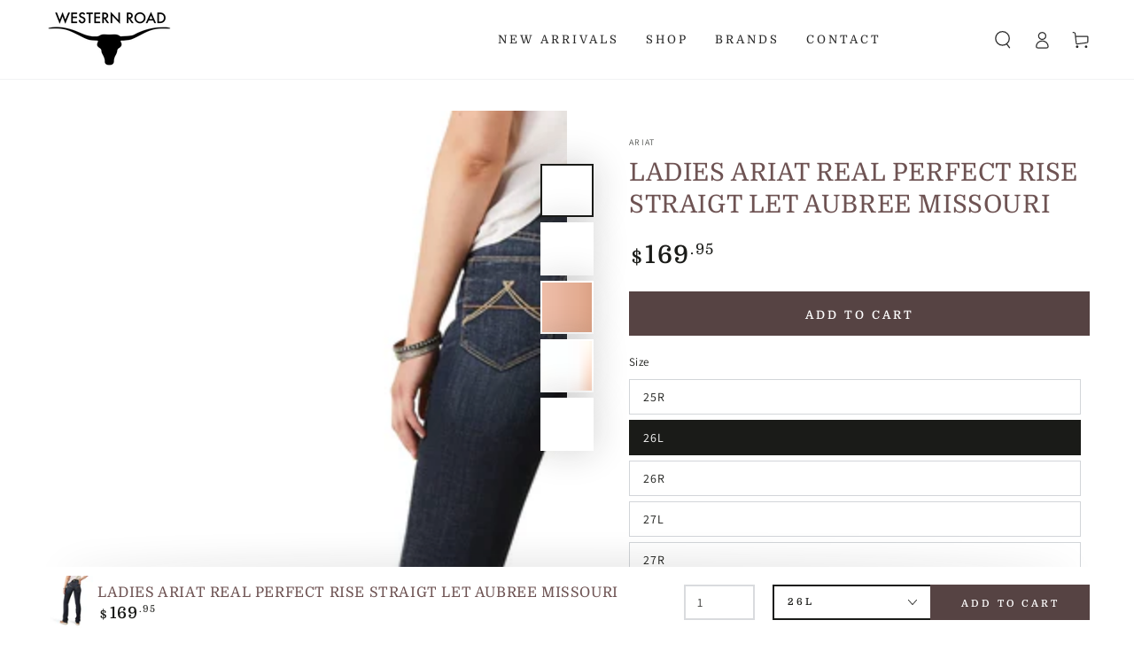

--- FILE ---
content_type: text/html; charset=utf-8
request_url: https://www.westernroadclothing.com.au/products/ladies-ariat-real-perfect-rise-straigt-let-aubree-missouri
body_size: 33401
content:
<!doctype html>
<html class="no-js" lang="en">
  <head>
    <meta charset="utf-8">
    <meta http-equiv="X-UA-Compatible" content="IE=edge">
    <meta name="viewport" content="width=device-width,initial-scale=1">
    <meta name="theme-color" content="">
    <link rel="canonical" href="https://www.westernroadclothing.com.au/products/ladies-ariat-real-perfect-rise-straigt-let-aubree-missouri">
    <link rel="preconnect" href="https://cdn.shopify.com" crossorigin><link rel="preconnect" href="https://fonts.shopifycdn.com" crossorigin><title>
      LADIES ARIAT REAL PERFECT RISE STRAIGT LET AUBREE MISSOURI
 &ndash; Western Road Clothing &amp; Tack</title><meta name="description" content="Our Aubree jean pairs your favorite denim with a subtle &quot;A&quot; design on the back pocket so you can rep Ariat® everywhere you go. Cuff the hem and pair them with sneakers when you&#39;re done riding—the color contrast adds a little extra fun.9.75 oz denimA seat that won&#39;t sagWaistband that won&#39;t gapStraight through waistPerfe">

<meta property="og:site_name" content="Western Road Clothing &amp; Tack">
<meta property="og:url" content="https://www.westernroadclothing.com.au/products/ladies-ariat-real-perfect-rise-straigt-let-aubree-missouri">
<meta property="og:title" content="LADIES ARIAT REAL PERFECT RISE STRAIGT LET AUBREE MISSOURI">
<meta property="og:type" content="product">
<meta property="og:description" content="Our Aubree jean pairs your favorite denim with a subtle &quot;A&quot; design on the back pocket so you can rep Ariat® everywhere you go. Cuff the hem and pair them with sneakers when you&#39;re done riding—the color contrast adds a little extra fun.9.75 oz denimA seat that won&#39;t sagWaistband that won&#39;t gapStraight through waistPerfe"><meta property="og:image" content="http://www.westernroadclothing.com.au/cdn/shop/files/10044388_back_2000x_df55ead0-8a4f-4b8a-8686-4ded15947099.webp?v=1715230584">
  <meta property="og:image:secure_url" content="https://www.westernroadclothing.com.au/cdn/shop/files/10044388_back_2000x_df55ead0-8a4f-4b8a-8686-4ded15947099.webp?v=1715230584">
  <meta property="og:image:width" content="2000">
  <meta property="og:image:height" content="2000"><meta property="og:price:amount" content="169.95">
  <meta property="og:price:currency" content="AUD"><meta name="twitter:card" content="summary_large_image">
<meta name="twitter:title" content="LADIES ARIAT REAL PERFECT RISE STRAIGT LET AUBREE MISSOURI">
<meta name="twitter:description" content="Our Aubree jean pairs your favorite denim with a subtle &quot;A&quot; design on the back pocket so you can rep Ariat® everywhere you go. Cuff the hem and pair them with sneakers when you&#39;re done riding—the color contrast adds a little extra fun.9.75 oz denimA seat that won&#39;t sagWaistband that won&#39;t gapStraight through waistPerfe">


    <script src="//www.westernroadclothing.com.au/cdn/shop/t/2/assets/vendor-v3.js" defer="defer"></script>
    <script src="//www.westernroadclothing.com.au/cdn/shop/t/2/assets/global.js?v=156099835488715001101651760037" defer="defer"></script>

    <script>window.performance && window.performance.mark && window.performance.mark('shopify.content_for_header.start');</script><meta id="shopify-digital-wallet" name="shopify-digital-wallet" content="/63755190520/digital_wallets/dialog">
<meta name="shopify-checkout-api-token" content="0afb913b448794579236344b7cd7bcf3">
<meta id="in-context-paypal-metadata" data-shop-id="63755190520" data-venmo-supported="false" data-environment="production" data-locale="en_US" data-paypal-v4="true" data-currency="AUD">
<link rel="alternate" type="application/json+oembed" href="https://www.westernroadclothing.com.au/products/ladies-ariat-real-perfect-rise-straigt-let-aubree-missouri.oembed">
<script async="async" src="/checkouts/internal/preloads.js?locale=en-AU"></script>
<link rel="preconnect" href="https://shop.app" crossorigin="anonymous">
<script async="async" src="https://shop.app/checkouts/internal/preloads.js?locale=en-AU&shop_id=63755190520" crossorigin="anonymous"></script>
<script id="apple-pay-shop-capabilities" type="application/json">{"shopId":63755190520,"countryCode":"AU","currencyCode":"AUD","merchantCapabilities":["supports3DS"],"merchantId":"gid:\/\/shopify\/Shop\/63755190520","merchantName":"Western Road Clothing \u0026 Tack","requiredBillingContactFields":["postalAddress","email"],"requiredShippingContactFields":["postalAddress","email"],"shippingType":"shipping","supportedNetworks":["visa","masterCard","amex","jcb"],"total":{"type":"pending","label":"Western Road Clothing \u0026 Tack","amount":"1.00"},"shopifyPaymentsEnabled":true,"supportsSubscriptions":true}</script>
<script id="shopify-features" type="application/json">{"accessToken":"0afb913b448794579236344b7cd7bcf3","betas":["rich-media-storefront-analytics"],"domain":"www.westernroadclothing.com.au","predictiveSearch":true,"shopId":63755190520,"locale":"en"}</script>
<script>var Shopify = Shopify || {};
Shopify.shop = "westernroad-clothing.myshopify.com";
Shopify.locale = "en";
Shopify.currency = {"active":"AUD","rate":"1.0"};
Shopify.country = "AU";
Shopify.theme = {"name":"Be Yours","id":131870163192,"schema_name":"Be Yours","schema_version":"4.1.0","theme_store_id":1399,"role":"main"};
Shopify.theme.handle = "null";
Shopify.theme.style = {"id":null,"handle":null};
Shopify.cdnHost = "www.westernroadclothing.com.au/cdn";
Shopify.routes = Shopify.routes || {};
Shopify.routes.root = "/";</script>
<script type="module">!function(o){(o.Shopify=o.Shopify||{}).modules=!0}(window);</script>
<script>!function(o){function n(){var o=[];function n(){o.push(Array.prototype.slice.apply(arguments))}return n.q=o,n}var t=o.Shopify=o.Shopify||{};t.loadFeatures=n(),t.autoloadFeatures=n()}(window);</script>
<script>
  window.ShopifyPay = window.ShopifyPay || {};
  window.ShopifyPay.apiHost = "shop.app\/pay";
  window.ShopifyPay.redirectState = null;
</script>
<script id="shop-js-analytics" type="application/json">{"pageType":"product"}</script>
<script defer="defer" async type="module" src="//www.westernroadclothing.com.au/cdn/shopifycloud/shop-js/modules/v2/client.init-shop-cart-sync_BN7fPSNr.en.esm.js"></script>
<script defer="defer" async type="module" src="//www.westernroadclothing.com.au/cdn/shopifycloud/shop-js/modules/v2/chunk.common_Cbph3Kss.esm.js"></script>
<script defer="defer" async type="module" src="//www.westernroadclothing.com.au/cdn/shopifycloud/shop-js/modules/v2/chunk.modal_DKumMAJ1.esm.js"></script>
<script type="module">
  await import("//www.westernroadclothing.com.au/cdn/shopifycloud/shop-js/modules/v2/client.init-shop-cart-sync_BN7fPSNr.en.esm.js");
await import("//www.westernroadclothing.com.au/cdn/shopifycloud/shop-js/modules/v2/chunk.common_Cbph3Kss.esm.js");
await import("//www.westernroadclothing.com.au/cdn/shopifycloud/shop-js/modules/v2/chunk.modal_DKumMAJ1.esm.js");

  window.Shopify.SignInWithShop?.initShopCartSync?.({"fedCMEnabled":true,"windoidEnabled":true});

</script>
<script>
  window.Shopify = window.Shopify || {};
  if (!window.Shopify.featureAssets) window.Shopify.featureAssets = {};
  window.Shopify.featureAssets['shop-js'] = {"shop-cart-sync":["modules/v2/client.shop-cart-sync_CJVUk8Jm.en.esm.js","modules/v2/chunk.common_Cbph3Kss.esm.js","modules/v2/chunk.modal_DKumMAJ1.esm.js"],"init-fed-cm":["modules/v2/client.init-fed-cm_7Fvt41F4.en.esm.js","modules/v2/chunk.common_Cbph3Kss.esm.js","modules/v2/chunk.modal_DKumMAJ1.esm.js"],"init-shop-email-lookup-coordinator":["modules/v2/client.init-shop-email-lookup-coordinator_Cc088_bR.en.esm.js","modules/v2/chunk.common_Cbph3Kss.esm.js","modules/v2/chunk.modal_DKumMAJ1.esm.js"],"init-windoid":["modules/v2/client.init-windoid_hPopwJRj.en.esm.js","modules/v2/chunk.common_Cbph3Kss.esm.js","modules/v2/chunk.modal_DKumMAJ1.esm.js"],"shop-button":["modules/v2/client.shop-button_B0jaPSNF.en.esm.js","modules/v2/chunk.common_Cbph3Kss.esm.js","modules/v2/chunk.modal_DKumMAJ1.esm.js"],"shop-cash-offers":["modules/v2/client.shop-cash-offers_DPIskqss.en.esm.js","modules/v2/chunk.common_Cbph3Kss.esm.js","modules/v2/chunk.modal_DKumMAJ1.esm.js"],"shop-toast-manager":["modules/v2/client.shop-toast-manager_CK7RT69O.en.esm.js","modules/v2/chunk.common_Cbph3Kss.esm.js","modules/v2/chunk.modal_DKumMAJ1.esm.js"],"init-shop-cart-sync":["modules/v2/client.init-shop-cart-sync_BN7fPSNr.en.esm.js","modules/v2/chunk.common_Cbph3Kss.esm.js","modules/v2/chunk.modal_DKumMAJ1.esm.js"],"init-customer-accounts-sign-up":["modules/v2/client.init-customer-accounts-sign-up_CfPf4CXf.en.esm.js","modules/v2/client.shop-login-button_DeIztwXF.en.esm.js","modules/v2/chunk.common_Cbph3Kss.esm.js","modules/v2/chunk.modal_DKumMAJ1.esm.js"],"pay-button":["modules/v2/client.pay-button_CgIwFSYN.en.esm.js","modules/v2/chunk.common_Cbph3Kss.esm.js","modules/v2/chunk.modal_DKumMAJ1.esm.js"],"init-customer-accounts":["modules/v2/client.init-customer-accounts_DQ3x16JI.en.esm.js","modules/v2/client.shop-login-button_DeIztwXF.en.esm.js","modules/v2/chunk.common_Cbph3Kss.esm.js","modules/v2/chunk.modal_DKumMAJ1.esm.js"],"avatar":["modules/v2/client.avatar_BTnouDA3.en.esm.js"],"init-shop-for-new-customer-accounts":["modules/v2/client.init-shop-for-new-customer-accounts_CsZy_esa.en.esm.js","modules/v2/client.shop-login-button_DeIztwXF.en.esm.js","modules/v2/chunk.common_Cbph3Kss.esm.js","modules/v2/chunk.modal_DKumMAJ1.esm.js"],"shop-follow-button":["modules/v2/client.shop-follow-button_BRMJjgGd.en.esm.js","modules/v2/chunk.common_Cbph3Kss.esm.js","modules/v2/chunk.modal_DKumMAJ1.esm.js"],"checkout-modal":["modules/v2/client.checkout-modal_B9Drz_yf.en.esm.js","modules/v2/chunk.common_Cbph3Kss.esm.js","modules/v2/chunk.modal_DKumMAJ1.esm.js"],"shop-login-button":["modules/v2/client.shop-login-button_DeIztwXF.en.esm.js","modules/v2/chunk.common_Cbph3Kss.esm.js","modules/v2/chunk.modal_DKumMAJ1.esm.js"],"lead-capture":["modules/v2/client.lead-capture_DXYzFM3R.en.esm.js","modules/v2/chunk.common_Cbph3Kss.esm.js","modules/v2/chunk.modal_DKumMAJ1.esm.js"],"shop-login":["modules/v2/client.shop-login_CA5pJqmO.en.esm.js","modules/v2/chunk.common_Cbph3Kss.esm.js","modules/v2/chunk.modal_DKumMAJ1.esm.js"],"payment-terms":["modules/v2/client.payment-terms_BxzfvcZJ.en.esm.js","modules/v2/chunk.common_Cbph3Kss.esm.js","modules/v2/chunk.modal_DKumMAJ1.esm.js"]};
</script>
<script>(function() {
  var isLoaded = false;
  function asyncLoad() {
    if (isLoaded) return;
    isLoaded = true;
    var urls = ["https:\/\/static-us.afterpay.com\/shopify\/afterpay-attract\/afterpay-attract-widget.js?shop=westernroad-clothing.myshopify.com"];
    for (var i = 0; i < urls.length; i++) {
      var s = document.createElement('script');
      s.type = 'text/javascript';
      s.async = true;
      s.src = urls[i];
      var x = document.getElementsByTagName('script')[0];
      x.parentNode.insertBefore(s, x);
    }
  };
  if(window.attachEvent) {
    window.attachEvent('onload', asyncLoad);
  } else {
    window.addEventListener('load', asyncLoad, false);
  }
})();</script>
<script id="__st">var __st={"a":63755190520,"offset":36000,"reqid":"6c2a1bcf-bda7-449b-9c3e-b3c392bc68f8-1769955674","pageurl":"www.westernroadclothing.com.au\/products\/ladies-ariat-real-perfect-rise-straigt-let-aubree-missouri","u":"01e33db8f7e5","p":"product","rtyp":"product","rid":8190821368056};</script>
<script>window.ShopifyPaypalV4VisibilityTracking = true;</script>
<script id="captcha-bootstrap">!function(){'use strict';const t='contact',e='account',n='new_comment',o=[[t,t],['blogs',n],['comments',n],[t,'customer']],c=[[e,'customer_login'],[e,'guest_login'],[e,'recover_customer_password'],[e,'create_customer']],r=t=>t.map((([t,e])=>`form[action*='/${t}']:not([data-nocaptcha='true']) input[name='form_type'][value='${e}']`)).join(','),a=t=>()=>t?[...document.querySelectorAll(t)].map((t=>t.form)):[];function s(){const t=[...o],e=r(t);return a(e)}const i='password',u='form_key',d=['recaptcha-v3-token','g-recaptcha-response','h-captcha-response',i],f=()=>{try{return window.sessionStorage}catch{return}},m='__shopify_v',_=t=>t.elements[u];function p(t,e,n=!1){try{const o=window.sessionStorage,c=JSON.parse(o.getItem(e)),{data:r}=function(t){const{data:e,action:n}=t;return t[m]||n?{data:e,action:n}:{data:t,action:n}}(c);for(const[e,n]of Object.entries(r))t.elements[e]&&(t.elements[e].value=n);n&&o.removeItem(e)}catch(o){console.error('form repopulation failed',{error:o})}}const l='form_type',E='cptcha';function T(t){t.dataset[E]=!0}const w=window,h=w.document,L='Shopify',v='ce_forms',y='captcha';let A=!1;((t,e)=>{const n=(g='f06e6c50-85a8-45c8-87d0-21a2b65856fe',I='https://cdn.shopify.com/shopifycloud/storefront-forms-hcaptcha/ce_storefront_forms_captcha_hcaptcha.v1.5.2.iife.js',D={infoText:'Protected by hCaptcha',privacyText:'Privacy',termsText:'Terms'},(t,e,n)=>{const o=w[L][v],c=o.bindForm;if(c)return c(t,g,e,D).then(n);var r;o.q.push([[t,g,e,D],n]),r=I,A||(h.body.append(Object.assign(h.createElement('script'),{id:'captcha-provider',async:!0,src:r})),A=!0)});var g,I,D;w[L]=w[L]||{},w[L][v]=w[L][v]||{},w[L][v].q=[],w[L][y]=w[L][y]||{},w[L][y].protect=function(t,e){n(t,void 0,e),T(t)},Object.freeze(w[L][y]),function(t,e,n,w,h,L){const[v,y,A,g]=function(t,e,n){const i=e?o:[],u=t?c:[],d=[...i,...u],f=r(d),m=r(i),_=r(d.filter((([t,e])=>n.includes(e))));return[a(f),a(m),a(_),s()]}(w,h,L),I=t=>{const e=t.target;return e instanceof HTMLFormElement?e:e&&e.form},D=t=>v().includes(t);t.addEventListener('submit',(t=>{const e=I(t);if(!e)return;const n=D(e)&&!e.dataset.hcaptchaBound&&!e.dataset.recaptchaBound,o=_(e),c=g().includes(e)&&(!o||!o.value);(n||c)&&t.preventDefault(),c&&!n&&(function(t){try{if(!f())return;!function(t){const e=f();if(!e)return;const n=_(t);if(!n)return;const o=n.value;o&&e.removeItem(o)}(t);const e=Array.from(Array(32),(()=>Math.random().toString(36)[2])).join('');!function(t,e){_(t)||t.append(Object.assign(document.createElement('input'),{type:'hidden',name:u})),t.elements[u].value=e}(t,e),function(t,e){const n=f();if(!n)return;const o=[...t.querySelectorAll(`input[type='${i}']`)].map((({name:t})=>t)),c=[...d,...o],r={};for(const[a,s]of new FormData(t).entries())c.includes(a)||(r[a]=s);n.setItem(e,JSON.stringify({[m]:1,action:t.action,data:r}))}(t,e)}catch(e){console.error('failed to persist form',e)}}(e),e.submit())}));const S=(t,e)=>{t&&!t.dataset[E]&&(n(t,e.some((e=>e===t))),T(t))};for(const o of['focusin','change'])t.addEventListener(o,(t=>{const e=I(t);D(e)&&S(e,y())}));const B=e.get('form_key'),M=e.get(l),P=B&&M;t.addEventListener('DOMContentLoaded',(()=>{const t=y();if(P)for(const e of t)e.elements[l].value===M&&p(e,B);[...new Set([...A(),...v().filter((t=>'true'===t.dataset.shopifyCaptcha))])].forEach((e=>S(e,t)))}))}(h,new URLSearchParams(w.location.search),n,t,e,['guest_login'])})(!0,!0)}();</script>
<script integrity="sha256-4kQ18oKyAcykRKYeNunJcIwy7WH5gtpwJnB7kiuLZ1E=" data-source-attribution="shopify.loadfeatures" defer="defer" src="//www.westernroadclothing.com.au/cdn/shopifycloud/storefront/assets/storefront/load_feature-a0a9edcb.js" crossorigin="anonymous"></script>
<script crossorigin="anonymous" defer="defer" src="//www.westernroadclothing.com.au/cdn/shopifycloud/storefront/assets/shopify_pay/storefront-65b4c6d7.js?v=20250812"></script>
<script data-source-attribution="shopify.dynamic_checkout.dynamic.init">var Shopify=Shopify||{};Shopify.PaymentButton=Shopify.PaymentButton||{isStorefrontPortableWallets:!0,init:function(){window.Shopify.PaymentButton.init=function(){};var t=document.createElement("script");t.src="https://www.westernroadclothing.com.au/cdn/shopifycloud/portable-wallets/latest/portable-wallets.en.js",t.type="module",document.head.appendChild(t)}};
</script>
<script data-source-attribution="shopify.dynamic_checkout.buyer_consent">
  function portableWalletsHideBuyerConsent(e){var t=document.getElementById("shopify-buyer-consent"),n=document.getElementById("shopify-subscription-policy-button");t&&n&&(t.classList.add("hidden"),t.setAttribute("aria-hidden","true"),n.removeEventListener("click",e))}function portableWalletsShowBuyerConsent(e){var t=document.getElementById("shopify-buyer-consent"),n=document.getElementById("shopify-subscription-policy-button");t&&n&&(t.classList.remove("hidden"),t.removeAttribute("aria-hidden"),n.addEventListener("click",e))}window.Shopify?.PaymentButton&&(window.Shopify.PaymentButton.hideBuyerConsent=portableWalletsHideBuyerConsent,window.Shopify.PaymentButton.showBuyerConsent=portableWalletsShowBuyerConsent);
</script>
<script data-source-attribution="shopify.dynamic_checkout.cart.bootstrap">document.addEventListener("DOMContentLoaded",(function(){function t(){return document.querySelector("shopify-accelerated-checkout-cart, shopify-accelerated-checkout")}if(t())Shopify.PaymentButton.init();else{new MutationObserver((function(e,n){t()&&(Shopify.PaymentButton.init(),n.disconnect())})).observe(document.body,{childList:!0,subtree:!0})}}));
</script>
<link id="shopify-accelerated-checkout-styles" rel="stylesheet" media="screen" href="https://www.westernroadclothing.com.au/cdn/shopifycloud/portable-wallets/latest/accelerated-checkout-backwards-compat.css" crossorigin="anonymous">
<style id="shopify-accelerated-checkout-cart">
        #shopify-buyer-consent {
  margin-top: 1em;
  display: inline-block;
  width: 100%;
}

#shopify-buyer-consent.hidden {
  display: none;
}

#shopify-subscription-policy-button {
  background: none;
  border: none;
  padding: 0;
  text-decoration: underline;
  font-size: inherit;
  cursor: pointer;
}

#shopify-subscription-policy-button::before {
  box-shadow: none;
}

      </style>
<script id="sections-script" data-sections="main-product,product-recommendations,header,footer" defer="defer" src="//www.westernroadclothing.com.au/cdn/shop/t/2/compiled_assets/scripts.js?v=628"></script>
<script>window.performance && window.performance.mark && window.performance.mark('shopify.content_for_header.end');</script>

<style data-shopify>@font-face {
  font-family: Assistant;
  font-weight: 400;
  font-style: normal;
  font-display: swap;
  src: url("//www.westernroadclothing.com.au/cdn/fonts/assistant/assistant_n4.9120912a469cad1cc292572851508ca49d12e768.woff2") format("woff2"),
       url("//www.westernroadclothing.com.au/cdn/fonts/assistant/assistant_n4.6e9875ce64e0fefcd3f4446b7ec9036b3ddd2985.woff") format("woff");
}

  @font-face {
  font-family: Assistant;
  font-weight: 600;
  font-style: normal;
  font-display: swap;
  src: url("//www.westernroadclothing.com.au/cdn/fonts/assistant/assistant_n6.b2cbcfa81550fc99b5d970d0ef582eebcbac24e0.woff2") format("woff2"),
       url("//www.westernroadclothing.com.au/cdn/fonts/assistant/assistant_n6.5dced1e1f897f561a8304b6ef1c533d81fd1c6e0.woff") format("woff");
}

  
  
  @font-face {
  font-family: Domine;
  font-weight: 400;
  font-style: normal;
  font-display: swap;
  src: url("//www.westernroadclothing.com.au/cdn/fonts/domine/domine_n4.db7650f19fc5819add9c727a32f1ba7f15f89a56.woff2") format("woff2"),
       url("//www.westernroadclothing.com.au/cdn/fonts/domine/domine_n4.83c0c395d9dcec3568e66c3b52408e6068a5dba8.woff") format("woff");
}

  @font-face {
  font-family: Domine;
  font-weight: 600;
  font-style: normal;
  font-display: swap;
  src: url("//www.westernroadclothing.com.au/cdn/fonts/domine/domine_n6.70313db43309874b6a9908823c8428bf6b29604a.woff2") format("woff2"),
       url("//www.westernroadclothing.com.au/cdn/fonts/domine/domine_n6.caaad91979ccc976c319c36b49e3d70819629123.woff") format("woff");
}


  :root {
    --be-yours-version: "4.1.0";
    --font-body-family: Assistant, sans-serif;
    --font-body-style: normal;
    --font-body-weight: 400;

    --font-heading-family: Domine, serif;
    --font-heading-style: normal;
    --font-heading-weight: 400;

    --font-body-scale: 1.0;
    --font-heading-scale: 1.0;

    --font-navigation-family: var(--font-heading-family);
    --font-navigation-size: 13px;
    --font-button-family: var(--font-heading-family);
    --font-button-baseline: 0.2rem;

    --color-base-text: 26, 27, 24;
    --color-base-background: 255, 255, 255;
    --color-base-solid-button-labels: 255, 255, 255;
    --color-base-outline-button-labels: 26, 27, 24;
    --color-base-accent: 86, 67, 67;
    --color-base-heading: 110, 83, 83;
    --color-border: 210, 213, 217;
    --color-placeholder: 243, 243, 243;
    --color-overlay: 86, 67, 67;
    --color-keyboard-focus: 26, 27, 24;
    --color-shadow: 230, 230, 230;
    --shadow-opacity: 1;

    --color-background-dark: 235, 235, 235;
    --color-price: #1a1b18;
    --color-sale-price: #8b6b6b;
    --color-reviews: #ffb503;
    --color-critical: #d72c0d;
    --color-success: #008060;

    --payment-terms-background-color: #ffffff;
    --page-width: 160rem;
    --page-width-margin: 0rem;

    --card-color-scheme: var(--color-placeholder);
    --card-text-alignment: center;
    --card-image-padding: 0px;
    --card-border-width: 0px;
    --card-radius: 0px;
    --card-shadow-horizontal-offset: 0px;
    --card-shadow-vertical-offset: 0px;
    
    --button-radius: 0px;
    --button-border-width: 2px;
    --button-shadow-horizontal-offset: 0px;
    --button-shadow-vertical-offset: 0px;

    --spacing-sections-desktop: 0px;
    --spacing-sections-mobile: 0px;
  }

  *,
  *::before,
  *::after {
    box-sizing: inherit;
  }

  html {
    box-sizing: border-box;
    font-size: calc(var(--font-body-scale) * 62.5%);
    height: 100%;
  }

  body {
    min-height: 100%;
    margin: 0;
    font-size: 1.5rem;
    letter-spacing: 0.06rem;
    line-height: calc(1 + 0.8 / var(--font-body-scale));
    font-family: var(--font-body-family);
    font-style: var(--font-body-style);
    font-weight: var(--font-body-weight);
  }

  @media screen and (min-width: 750px) {
    body {
      font-size: 1.6rem;
    }
  }</style><link href="//www.westernroadclothing.com.au/cdn/shop/t/2/assets/base.css?v=21422835733218571261651760040" rel="stylesheet" type="text/css" media="all" /><link rel="preload" as="font" href="//www.westernroadclothing.com.au/cdn/fonts/assistant/assistant_n4.9120912a469cad1cc292572851508ca49d12e768.woff2" type="font/woff2" crossorigin><link rel="preload" as="font" href="//www.westernroadclothing.com.au/cdn/fonts/domine/domine_n4.db7650f19fc5819add9c727a32f1ba7f15f89a56.woff2" type="font/woff2" crossorigin><link rel="stylesheet" href="//www.westernroadclothing.com.au/cdn/shop/t/2/assets/component-predictive-search.css?v=28123359869412651451650573025" media="print" onload="this.media='all'"><link rel="stylesheet" href="//www.westernroadclothing.com.au/cdn/shop/t/2/assets/component-quick-view.css?v=183267180216000572671650573031" media="print" onload="this.media='all'"><script>document.documentElement.className = document.documentElement.className.replace('no-js', 'js');</script>
  <link href="https://monorail-edge.shopifysvc.com" rel="dns-prefetch">
<script>(function(){if ("sendBeacon" in navigator && "performance" in window) {try {var session_token_from_headers = performance.getEntriesByType('navigation')[0].serverTiming.find(x => x.name == '_s').description;} catch {var session_token_from_headers = undefined;}var session_cookie_matches = document.cookie.match(/_shopify_s=([^;]*)/);var session_token_from_cookie = session_cookie_matches && session_cookie_matches.length === 2 ? session_cookie_matches[1] : "";var session_token = session_token_from_headers || session_token_from_cookie || "";function handle_abandonment_event(e) {var entries = performance.getEntries().filter(function(entry) {return /monorail-edge.shopifysvc.com/.test(entry.name);});if (!window.abandonment_tracked && entries.length === 0) {window.abandonment_tracked = true;var currentMs = Date.now();var navigation_start = performance.timing.navigationStart;var payload = {shop_id: 63755190520,url: window.location.href,navigation_start,duration: currentMs - navigation_start,session_token,page_type: "product"};window.navigator.sendBeacon("https://monorail-edge.shopifysvc.com/v1/produce", JSON.stringify({schema_id: "online_store_buyer_site_abandonment/1.1",payload: payload,metadata: {event_created_at_ms: currentMs,event_sent_at_ms: currentMs}}));}}window.addEventListener('pagehide', handle_abandonment_event);}}());</script>
<script id="web-pixels-manager-setup">(function e(e,d,r,n,o){if(void 0===o&&(o={}),!Boolean(null===(a=null===(i=window.Shopify)||void 0===i?void 0:i.analytics)||void 0===a?void 0:a.replayQueue)){var i,a;window.Shopify=window.Shopify||{};var t=window.Shopify;t.analytics=t.analytics||{};var s=t.analytics;s.replayQueue=[],s.publish=function(e,d,r){return s.replayQueue.push([e,d,r]),!0};try{self.performance.mark("wpm:start")}catch(e){}var l=function(){var e={modern:/Edge?\/(1{2}[4-9]|1[2-9]\d|[2-9]\d{2}|\d{4,})\.\d+(\.\d+|)|Firefox\/(1{2}[4-9]|1[2-9]\d|[2-9]\d{2}|\d{4,})\.\d+(\.\d+|)|Chrom(ium|e)\/(9{2}|\d{3,})\.\d+(\.\d+|)|(Maci|X1{2}).+ Version\/(15\.\d+|(1[6-9]|[2-9]\d|\d{3,})\.\d+)([,.]\d+|)( \(\w+\)|)( Mobile\/\w+|) Safari\/|Chrome.+OPR\/(9{2}|\d{3,})\.\d+\.\d+|(CPU[ +]OS|iPhone[ +]OS|CPU[ +]iPhone|CPU IPhone OS|CPU iPad OS)[ +]+(15[._]\d+|(1[6-9]|[2-9]\d|\d{3,})[._]\d+)([._]\d+|)|Android:?[ /-](13[3-9]|1[4-9]\d|[2-9]\d{2}|\d{4,})(\.\d+|)(\.\d+|)|Android.+Firefox\/(13[5-9]|1[4-9]\d|[2-9]\d{2}|\d{4,})\.\d+(\.\d+|)|Android.+Chrom(ium|e)\/(13[3-9]|1[4-9]\d|[2-9]\d{2}|\d{4,})\.\d+(\.\d+|)|SamsungBrowser\/([2-9]\d|\d{3,})\.\d+/,legacy:/Edge?\/(1[6-9]|[2-9]\d|\d{3,})\.\d+(\.\d+|)|Firefox\/(5[4-9]|[6-9]\d|\d{3,})\.\d+(\.\d+|)|Chrom(ium|e)\/(5[1-9]|[6-9]\d|\d{3,})\.\d+(\.\d+|)([\d.]+$|.*Safari\/(?![\d.]+ Edge\/[\d.]+$))|(Maci|X1{2}).+ Version\/(10\.\d+|(1[1-9]|[2-9]\d|\d{3,})\.\d+)([,.]\d+|)( \(\w+\)|)( Mobile\/\w+|) Safari\/|Chrome.+OPR\/(3[89]|[4-9]\d|\d{3,})\.\d+\.\d+|(CPU[ +]OS|iPhone[ +]OS|CPU[ +]iPhone|CPU IPhone OS|CPU iPad OS)[ +]+(10[._]\d+|(1[1-9]|[2-9]\d|\d{3,})[._]\d+)([._]\d+|)|Android:?[ /-](13[3-9]|1[4-9]\d|[2-9]\d{2}|\d{4,})(\.\d+|)(\.\d+|)|Mobile Safari.+OPR\/([89]\d|\d{3,})\.\d+\.\d+|Android.+Firefox\/(13[5-9]|1[4-9]\d|[2-9]\d{2}|\d{4,})\.\d+(\.\d+|)|Android.+Chrom(ium|e)\/(13[3-9]|1[4-9]\d|[2-9]\d{2}|\d{4,})\.\d+(\.\d+|)|Android.+(UC? ?Browser|UCWEB|U3)[ /]?(15\.([5-9]|\d{2,})|(1[6-9]|[2-9]\d|\d{3,})\.\d+)\.\d+|SamsungBrowser\/(5\.\d+|([6-9]|\d{2,})\.\d+)|Android.+MQ{2}Browser\/(14(\.(9|\d{2,})|)|(1[5-9]|[2-9]\d|\d{3,})(\.\d+|))(\.\d+|)|K[Aa][Ii]OS\/(3\.\d+|([4-9]|\d{2,})\.\d+)(\.\d+|)/},d=e.modern,r=e.legacy,n=navigator.userAgent;return n.match(d)?"modern":n.match(r)?"legacy":"unknown"}(),u="modern"===l?"modern":"legacy",c=(null!=n?n:{modern:"",legacy:""})[u],f=function(e){return[e.baseUrl,"/wpm","/b",e.hashVersion,"modern"===e.buildTarget?"m":"l",".js"].join("")}({baseUrl:d,hashVersion:r,buildTarget:u}),m=function(e){var d=e.version,r=e.bundleTarget,n=e.surface,o=e.pageUrl,i=e.monorailEndpoint;return{emit:function(e){var a=e.status,t=e.errorMsg,s=(new Date).getTime(),l=JSON.stringify({metadata:{event_sent_at_ms:s},events:[{schema_id:"web_pixels_manager_load/3.1",payload:{version:d,bundle_target:r,page_url:o,status:a,surface:n,error_msg:t},metadata:{event_created_at_ms:s}}]});if(!i)return console&&console.warn&&console.warn("[Web Pixels Manager] No Monorail endpoint provided, skipping logging."),!1;try{return self.navigator.sendBeacon.bind(self.navigator)(i,l)}catch(e){}var u=new XMLHttpRequest;try{return u.open("POST",i,!0),u.setRequestHeader("Content-Type","text/plain"),u.send(l),!0}catch(e){return console&&console.warn&&console.warn("[Web Pixels Manager] Got an unhandled error while logging to Monorail."),!1}}}}({version:r,bundleTarget:l,surface:e.surface,pageUrl:self.location.href,monorailEndpoint:e.monorailEndpoint});try{o.browserTarget=l,function(e){var d=e.src,r=e.async,n=void 0===r||r,o=e.onload,i=e.onerror,a=e.sri,t=e.scriptDataAttributes,s=void 0===t?{}:t,l=document.createElement("script"),u=document.querySelector("head"),c=document.querySelector("body");if(l.async=n,l.src=d,a&&(l.integrity=a,l.crossOrigin="anonymous"),s)for(var f in s)if(Object.prototype.hasOwnProperty.call(s,f))try{l.dataset[f]=s[f]}catch(e){}if(o&&l.addEventListener("load",o),i&&l.addEventListener("error",i),u)u.appendChild(l);else{if(!c)throw new Error("Did not find a head or body element to append the script");c.appendChild(l)}}({src:f,async:!0,onload:function(){if(!function(){var e,d;return Boolean(null===(d=null===(e=window.Shopify)||void 0===e?void 0:e.analytics)||void 0===d?void 0:d.initialized)}()){var d=window.webPixelsManager.init(e)||void 0;if(d){var r=window.Shopify.analytics;r.replayQueue.forEach((function(e){var r=e[0],n=e[1],o=e[2];d.publishCustomEvent(r,n,o)})),r.replayQueue=[],r.publish=d.publishCustomEvent,r.visitor=d.visitor,r.initialized=!0}}},onerror:function(){return m.emit({status:"failed",errorMsg:"".concat(f," has failed to load")})},sri:function(e){var d=/^sha384-[A-Za-z0-9+/=]+$/;return"string"==typeof e&&d.test(e)}(c)?c:"",scriptDataAttributes:o}),m.emit({status:"loading"})}catch(e){m.emit({status:"failed",errorMsg:(null==e?void 0:e.message)||"Unknown error"})}}})({shopId: 63755190520,storefrontBaseUrl: "https://www.westernroadclothing.com.au",extensionsBaseUrl: "https://extensions.shopifycdn.com/cdn/shopifycloud/web-pixels-manager",monorailEndpoint: "https://monorail-edge.shopifysvc.com/unstable/produce_batch",surface: "storefront-renderer",enabledBetaFlags: ["2dca8a86"],webPixelsConfigList: [{"id":"1092190456","configuration":"{\"webPixelName\":\"Judge.me\"}","eventPayloadVersion":"v1","runtimeContext":"STRICT","scriptVersion":"34ad157958823915625854214640f0bf","type":"APP","apiClientId":683015,"privacyPurposes":["ANALYTICS"],"dataSharingAdjustments":{"protectedCustomerApprovalScopes":["read_customer_email","read_customer_name","read_customer_personal_data","read_customer_phone"]}},{"id":"shopify-app-pixel","configuration":"{}","eventPayloadVersion":"v1","runtimeContext":"STRICT","scriptVersion":"0450","apiClientId":"shopify-pixel","type":"APP","privacyPurposes":["ANALYTICS","MARKETING"]},{"id":"shopify-custom-pixel","eventPayloadVersion":"v1","runtimeContext":"LAX","scriptVersion":"0450","apiClientId":"shopify-pixel","type":"CUSTOM","privacyPurposes":["ANALYTICS","MARKETING"]}],isMerchantRequest: false,initData: {"shop":{"name":"Western Road Clothing \u0026 Tack","paymentSettings":{"currencyCode":"AUD"},"myshopifyDomain":"westernroad-clothing.myshopify.com","countryCode":"AU","storefrontUrl":"https:\/\/www.westernroadclothing.com.au"},"customer":null,"cart":null,"checkout":null,"productVariants":[{"price":{"amount":169.95,"currencyCode":"AUD"},"product":{"title":"LADIES ARIAT REAL PERFECT RISE STRAIGT LET AUBREE MISSOURI","vendor":"Ariat","id":"8190821368056","untranslatedTitle":"LADIES ARIAT REAL PERFECT RISE STRAIGT LET AUBREE MISSOURI","url":"\/products\/ladies-ariat-real-perfect-rise-straigt-let-aubree-missouri","type":"Jeans and Shorts Ladies"},"id":"45087229903096","image":{"src":"\/\/www.westernroadclothing.com.au\/cdn\/shop\/files\/10044388_back_2000x_df55ead0-8a4f-4b8a-8686-4ded15947099.webp?v=1715230584"},"sku":"10044388-25R","title":"25R","untranslatedTitle":"25R"},{"price":{"amount":169.95,"currencyCode":"AUD"},"product":{"title":"LADIES ARIAT REAL PERFECT RISE STRAIGT LET AUBREE MISSOURI","vendor":"Ariat","id":"8190821368056","untranslatedTitle":"LADIES ARIAT REAL PERFECT RISE STRAIGT LET AUBREE MISSOURI","url":"\/products\/ladies-ariat-real-perfect-rise-straigt-let-aubree-missouri","type":"Jeans and Shorts Ladies"},"id":"45087229935864","image":{"src":"\/\/www.westernroadclothing.com.au\/cdn\/shop\/files\/10044388_back_2000x_df55ead0-8a4f-4b8a-8686-4ded15947099.webp?v=1715230584"},"sku":"10044388-26L","title":"26L","untranslatedTitle":"26L"},{"price":{"amount":169.95,"currencyCode":"AUD"},"product":{"title":"LADIES ARIAT REAL PERFECT RISE STRAIGT LET AUBREE MISSOURI","vendor":"Ariat","id":"8190821368056","untranslatedTitle":"LADIES ARIAT REAL PERFECT RISE STRAIGT LET AUBREE MISSOURI","url":"\/products\/ladies-ariat-real-perfect-rise-straigt-let-aubree-missouri","type":"Jeans and Shorts Ladies"},"id":"45087229968632","image":{"src":"\/\/www.westernroadclothing.com.au\/cdn\/shop\/files\/10044388_back_2000x_df55ead0-8a4f-4b8a-8686-4ded15947099.webp?v=1715230584"},"sku":"10044388-26R","title":"26R","untranslatedTitle":"26R"},{"price":{"amount":169.95,"currencyCode":"AUD"},"product":{"title":"LADIES ARIAT REAL PERFECT RISE STRAIGT LET AUBREE MISSOURI","vendor":"Ariat","id":"8190821368056","untranslatedTitle":"LADIES ARIAT REAL PERFECT RISE STRAIGT LET AUBREE MISSOURI","url":"\/products\/ladies-ariat-real-perfect-rise-straigt-let-aubree-missouri","type":"Jeans and Shorts Ladies"},"id":"45087230001400","image":{"src":"\/\/www.westernroadclothing.com.au\/cdn\/shop\/files\/10044388_back_2000x_df55ead0-8a4f-4b8a-8686-4ded15947099.webp?v=1715230584"},"sku":"10044388-27L","title":"27L","untranslatedTitle":"27L"},{"price":{"amount":169.95,"currencyCode":"AUD"},"product":{"title":"LADIES ARIAT REAL PERFECT RISE STRAIGT LET AUBREE MISSOURI","vendor":"Ariat","id":"8190821368056","untranslatedTitle":"LADIES ARIAT REAL PERFECT RISE STRAIGT LET AUBREE MISSOURI","url":"\/products\/ladies-ariat-real-perfect-rise-straigt-let-aubree-missouri","type":"Jeans and Shorts Ladies"},"id":"45087230034168","image":{"src":"\/\/www.westernroadclothing.com.au\/cdn\/shop\/files\/10044388_back_2000x_df55ead0-8a4f-4b8a-8686-4ded15947099.webp?v=1715230584"},"sku":"10044388-27R","title":"27R","untranslatedTitle":"27R"},{"price":{"amount":169.95,"currencyCode":"AUD"},"product":{"title":"LADIES ARIAT REAL PERFECT RISE STRAIGT LET AUBREE MISSOURI","vendor":"Ariat","id":"8190821368056","untranslatedTitle":"LADIES ARIAT REAL PERFECT RISE STRAIGT LET AUBREE MISSOURI","url":"\/products\/ladies-ariat-real-perfect-rise-straigt-let-aubree-missouri","type":"Jeans and Shorts Ladies"},"id":"45087230066936","image":{"src":"\/\/www.westernroadclothing.com.au\/cdn\/shop\/files\/10044388_back_2000x_df55ead0-8a4f-4b8a-8686-4ded15947099.webp?v=1715230584"},"sku":"10044388-27S","title":"27S","untranslatedTitle":"27S"},{"price":{"amount":169.95,"currencyCode":"AUD"},"product":{"title":"LADIES ARIAT REAL PERFECT RISE STRAIGT LET AUBREE MISSOURI","vendor":"Ariat","id":"8190821368056","untranslatedTitle":"LADIES ARIAT REAL PERFECT RISE STRAIGT LET AUBREE MISSOURI","url":"\/products\/ladies-ariat-real-perfect-rise-straigt-let-aubree-missouri","type":"Jeans and Shorts Ladies"},"id":"45087230099704","image":{"src":"\/\/www.westernroadclothing.com.au\/cdn\/shop\/files\/10044388_back_2000x_df55ead0-8a4f-4b8a-8686-4ded15947099.webp?v=1715230584"},"sku":"10044388-28L","title":"28L","untranslatedTitle":"28L"},{"price":{"amount":169.95,"currencyCode":"AUD"},"product":{"title":"LADIES ARIAT REAL PERFECT RISE STRAIGT LET AUBREE MISSOURI","vendor":"Ariat","id":"8190821368056","untranslatedTitle":"LADIES ARIAT REAL PERFECT RISE STRAIGT LET AUBREE MISSOURI","url":"\/products\/ladies-ariat-real-perfect-rise-straigt-let-aubree-missouri","type":"Jeans and Shorts Ladies"},"id":"45087230132472","image":{"src":"\/\/www.westernroadclothing.com.au\/cdn\/shop\/files\/10044388_back_2000x_df55ead0-8a4f-4b8a-8686-4ded15947099.webp?v=1715230584"},"sku":"10044388-28R","title":"28R","untranslatedTitle":"28R"},{"price":{"amount":169.95,"currencyCode":"AUD"},"product":{"title":"LADIES ARIAT REAL PERFECT RISE STRAIGT LET AUBREE MISSOURI","vendor":"Ariat","id":"8190821368056","untranslatedTitle":"LADIES ARIAT REAL PERFECT RISE STRAIGT LET AUBREE MISSOURI","url":"\/products\/ladies-ariat-real-perfect-rise-straigt-let-aubree-missouri","type":"Jeans and Shorts Ladies"},"id":"45087230165240","image":{"src":"\/\/www.westernroadclothing.com.au\/cdn\/shop\/files\/10044388_back_2000x_df55ead0-8a4f-4b8a-8686-4ded15947099.webp?v=1715230584"},"sku":"10044388-29L","title":"29L","untranslatedTitle":"29L"},{"price":{"amount":169.95,"currencyCode":"AUD"},"product":{"title":"LADIES ARIAT REAL PERFECT RISE STRAIGT LET AUBREE MISSOURI","vendor":"Ariat","id":"8190821368056","untranslatedTitle":"LADIES ARIAT REAL PERFECT RISE STRAIGT LET AUBREE MISSOURI","url":"\/products\/ladies-ariat-real-perfect-rise-straigt-let-aubree-missouri","type":"Jeans and Shorts Ladies"},"id":"45087230198008","image":{"src":"\/\/www.westernroadclothing.com.au\/cdn\/shop\/files\/10044388_back_2000x_df55ead0-8a4f-4b8a-8686-4ded15947099.webp?v=1715230584"},"sku":"10044388-29R","title":"29R","untranslatedTitle":"29R"},{"price":{"amount":169.95,"currencyCode":"AUD"},"product":{"title":"LADIES ARIAT REAL PERFECT RISE STRAIGT LET AUBREE MISSOURI","vendor":"Ariat","id":"8190821368056","untranslatedTitle":"LADIES ARIAT REAL PERFECT RISE STRAIGT LET AUBREE MISSOURI","url":"\/products\/ladies-ariat-real-perfect-rise-straigt-let-aubree-missouri","type":"Jeans and Shorts Ladies"},"id":"45087230230776","image":{"src":"\/\/www.westernroadclothing.com.au\/cdn\/shop\/files\/10044388_back_2000x_df55ead0-8a4f-4b8a-8686-4ded15947099.webp?v=1715230584"},"sku":"10044388-30R","title":"30R","untranslatedTitle":"30R"},{"price":{"amount":169.95,"currencyCode":"AUD"},"product":{"title":"LADIES ARIAT REAL PERFECT RISE STRAIGT LET AUBREE MISSOURI","vendor":"Ariat","id":"8190821368056","untranslatedTitle":"LADIES ARIAT REAL PERFECT RISE STRAIGT LET AUBREE MISSOURI","url":"\/products\/ladies-ariat-real-perfect-rise-straigt-let-aubree-missouri","type":"Jeans and Shorts Ladies"},"id":"45087230263544","image":{"src":"\/\/www.westernroadclothing.com.au\/cdn\/shop\/files\/10044388_back_2000x_df55ead0-8a4f-4b8a-8686-4ded15947099.webp?v=1715230584"},"sku":"10044388-31R","title":"31R","untranslatedTitle":"31R"},{"price":{"amount":169.95,"currencyCode":"AUD"},"product":{"title":"LADIES ARIAT REAL PERFECT RISE STRAIGT LET AUBREE MISSOURI","vendor":"Ariat","id":"8190821368056","untranslatedTitle":"LADIES ARIAT REAL PERFECT RISE STRAIGT LET AUBREE MISSOURI","url":"\/products\/ladies-ariat-real-perfect-rise-straigt-let-aubree-missouri","type":"Jeans and Shorts Ladies"},"id":"45087230296312","image":{"src":"\/\/www.westernroadclothing.com.au\/cdn\/shop\/files\/10044388_back_2000x_df55ead0-8a4f-4b8a-8686-4ded15947099.webp?v=1715230584"},"sku":"10044388-31S","title":"31S","untranslatedTitle":"31S"},{"price":{"amount":169.95,"currencyCode":"AUD"},"product":{"title":"LADIES ARIAT REAL PERFECT RISE STRAIGT LET AUBREE MISSOURI","vendor":"Ariat","id":"8190821368056","untranslatedTitle":"LADIES ARIAT REAL PERFECT RISE STRAIGT LET AUBREE MISSOURI","url":"\/products\/ladies-ariat-real-perfect-rise-straigt-let-aubree-missouri","type":"Jeans and Shorts Ladies"},"id":"45087230329080","image":{"src":"\/\/www.westernroadclothing.com.au\/cdn\/shop\/files\/10044388_back_2000x_df55ead0-8a4f-4b8a-8686-4ded15947099.webp?v=1715230584"},"sku":"10044388-32R","title":"32R","untranslatedTitle":"32R"},{"price":{"amount":169.95,"currencyCode":"AUD"},"product":{"title":"LADIES ARIAT REAL PERFECT RISE STRAIGT LET AUBREE MISSOURI","vendor":"Ariat","id":"8190821368056","untranslatedTitle":"LADIES ARIAT REAL PERFECT RISE STRAIGT LET AUBREE MISSOURI","url":"\/products\/ladies-ariat-real-perfect-rise-straigt-let-aubree-missouri","type":"Jeans and Shorts Ladies"},"id":"45087230361848","image":{"src":"\/\/www.westernroadclothing.com.au\/cdn\/shop\/files\/10044388_back_2000x_df55ead0-8a4f-4b8a-8686-4ded15947099.webp?v=1715230584"},"sku":"10044388-32S","title":"32S","untranslatedTitle":"32S"},{"price":{"amount":169.95,"currencyCode":"AUD"},"product":{"title":"LADIES ARIAT REAL PERFECT RISE STRAIGT LET AUBREE MISSOURI","vendor":"Ariat","id":"8190821368056","untranslatedTitle":"LADIES ARIAT REAL PERFECT RISE STRAIGT LET AUBREE MISSOURI","url":"\/products\/ladies-ariat-real-perfect-rise-straigt-let-aubree-missouri","type":"Jeans and Shorts Ladies"},"id":"45087230394616","image":{"src":"\/\/www.westernroadclothing.com.au\/cdn\/shop\/files\/10044388_back_2000x_df55ead0-8a4f-4b8a-8686-4ded15947099.webp?v=1715230584"},"sku":"10044388-33R","title":"33R","untranslatedTitle":"33R"},{"price":{"amount":169.95,"currencyCode":"AUD"},"product":{"title":"LADIES ARIAT REAL PERFECT RISE STRAIGT LET AUBREE MISSOURI","vendor":"Ariat","id":"8190821368056","untranslatedTitle":"LADIES ARIAT REAL PERFECT RISE STRAIGT LET AUBREE MISSOURI","url":"\/products\/ladies-ariat-real-perfect-rise-straigt-let-aubree-missouri","type":"Jeans and Shorts Ladies"},"id":"45087230427384","image":{"src":"\/\/www.westernroadclothing.com.au\/cdn\/shop\/files\/10044388_back_2000x_df55ead0-8a4f-4b8a-8686-4ded15947099.webp?v=1715230584"},"sku":"10044388-33S","title":"33S","untranslatedTitle":"33S"},{"price":{"amount":169.95,"currencyCode":"AUD"},"product":{"title":"LADIES ARIAT REAL PERFECT RISE STRAIGT LET AUBREE MISSOURI","vendor":"Ariat","id":"8190821368056","untranslatedTitle":"LADIES ARIAT REAL PERFECT RISE STRAIGT LET AUBREE MISSOURI","url":"\/products\/ladies-ariat-real-perfect-rise-straigt-let-aubree-missouri","type":"Jeans and Shorts Ladies"},"id":"45087230460152","image":{"src":"\/\/www.westernroadclothing.com.au\/cdn\/shop\/files\/10044388_back_2000x_df55ead0-8a4f-4b8a-8686-4ded15947099.webp?v=1715230584"},"sku":"10044388-34R","title":"34R","untranslatedTitle":"34R"},{"price":{"amount":169.95,"currencyCode":"AUD"},"product":{"title":"LADIES ARIAT REAL PERFECT RISE STRAIGT LET AUBREE MISSOURI","vendor":"Ariat","id":"8190821368056","untranslatedTitle":"LADIES ARIAT REAL PERFECT RISE STRAIGT LET AUBREE MISSOURI","url":"\/products\/ladies-ariat-real-perfect-rise-straigt-let-aubree-missouri","type":"Jeans and Shorts Ladies"},"id":"45087230492920","image":{"src":"\/\/www.westernroadclothing.com.au\/cdn\/shop\/files\/10044388_back_2000x_df55ead0-8a4f-4b8a-8686-4ded15947099.webp?v=1715230584"},"sku":"10044388-34S","title":"34S","untranslatedTitle":"34S"}],"purchasingCompany":null},},"https://www.westernroadclothing.com.au/cdn","1d2a099fw23dfb22ep557258f5m7a2edbae",{"modern":"","legacy":""},{"shopId":"63755190520","storefrontBaseUrl":"https:\/\/www.westernroadclothing.com.au","extensionBaseUrl":"https:\/\/extensions.shopifycdn.com\/cdn\/shopifycloud\/web-pixels-manager","surface":"storefront-renderer","enabledBetaFlags":"[\"2dca8a86\"]","isMerchantRequest":"false","hashVersion":"1d2a099fw23dfb22ep557258f5m7a2edbae","publish":"custom","events":"[[\"page_viewed\",{}],[\"product_viewed\",{\"productVariant\":{\"price\":{\"amount\":169.95,\"currencyCode\":\"AUD\"},\"product\":{\"title\":\"LADIES ARIAT REAL PERFECT RISE STRAIGT LET AUBREE MISSOURI\",\"vendor\":\"Ariat\",\"id\":\"8190821368056\",\"untranslatedTitle\":\"LADIES ARIAT REAL PERFECT RISE STRAIGT LET AUBREE MISSOURI\",\"url\":\"\/products\/ladies-ariat-real-perfect-rise-straigt-let-aubree-missouri\",\"type\":\"Jeans and Shorts Ladies\"},\"id\":\"45087229935864\",\"image\":{\"src\":\"\/\/www.westernroadclothing.com.au\/cdn\/shop\/files\/10044388_back_2000x_df55ead0-8a4f-4b8a-8686-4ded15947099.webp?v=1715230584\"},\"sku\":\"10044388-26L\",\"title\":\"26L\",\"untranslatedTitle\":\"26L\"}}]]"});</script><script>
  window.ShopifyAnalytics = window.ShopifyAnalytics || {};
  window.ShopifyAnalytics.meta = window.ShopifyAnalytics.meta || {};
  window.ShopifyAnalytics.meta.currency = 'AUD';
  var meta = {"product":{"id":8190821368056,"gid":"gid:\/\/shopify\/Product\/8190821368056","vendor":"Ariat","type":"Jeans and Shorts Ladies","handle":"ladies-ariat-real-perfect-rise-straigt-let-aubree-missouri","variants":[{"id":45087229903096,"price":16995,"name":"LADIES ARIAT REAL PERFECT RISE STRAIGT LET AUBREE MISSOURI - 25R","public_title":"25R","sku":"10044388-25R"},{"id":45087229935864,"price":16995,"name":"LADIES ARIAT REAL PERFECT RISE STRAIGT LET AUBREE MISSOURI - 26L","public_title":"26L","sku":"10044388-26L"},{"id":45087229968632,"price":16995,"name":"LADIES ARIAT REAL PERFECT RISE STRAIGT LET AUBREE MISSOURI - 26R","public_title":"26R","sku":"10044388-26R"},{"id":45087230001400,"price":16995,"name":"LADIES ARIAT REAL PERFECT RISE STRAIGT LET AUBREE MISSOURI - 27L","public_title":"27L","sku":"10044388-27L"},{"id":45087230034168,"price":16995,"name":"LADIES ARIAT REAL PERFECT RISE STRAIGT LET AUBREE MISSOURI - 27R","public_title":"27R","sku":"10044388-27R"},{"id":45087230066936,"price":16995,"name":"LADIES ARIAT REAL PERFECT RISE STRAIGT LET AUBREE MISSOURI - 27S","public_title":"27S","sku":"10044388-27S"},{"id":45087230099704,"price":16995,"name":"LADIES ARIAT REAL PERFECT RISE STRAIGT LET AUBREE MISSOURI - 28L","public_title":"28L","sku":"10044388-28L"},{"id":45087230132472,"price":16995,"name":"LADIES ARIAT REAL PERFECT RISE STRAIGT LET AUBREE MISSOURI - 28R","public_title":"28R","sku":"10044388-28R"},{"id":45087230165240,"price":16995,"name":"LADIES ARIAT REAL PERFECT RISE STRAIGT LET AUBREE MISSOURI - 29L","public_title":"29L","sku":"10044388-29L"},{"id":45087230198008,"price":16995,"name":"LADIES ARIAT REAL PERFECT RISE STRAIGT LET AUBREE MISSOURI - 29R","public_title":"29R","sku":"10044388-29R"},{"id":45087230230776,"price":16995,"name":"LADIES ARIAT REAL PERFECT RISE STRAIGT LET AUBREE MISSOURI - 30R","public_title":"30R","sku":"10044388-30R"},{"id":45087230263544,"price":16995,"name":"LADIES ARIAT REAL PERFECT RISE STRAIGT LET AUBREE MISSOURI - 31R","public_title":"31R","sku":"10044388-31R"},{"id":45087230296312,"price":16995,"name":"LADIES ARIAT REAL PERFECT RISE STRAIGT LET AUBREE MISSOURI - 31S","public_title":"31S","sku":"10044388-31S"},{"id":45087230329080,"price":16995,"name":"LADIES ARIAT REAL PERFECT RISE STRAIGT LET AUBREE MISSOURI - 32R","public_title":"32R","sku":"10044388-32R"},{"id":45087230361848,"price":16995,"name":"LADIES ARIAT REAL PERFECT RISE STRAIGT LET AUBREE MISSOURI - 32S","public_title":"32S","sku":"10044388-32S"},{"id":45087230394616,"price":16995,"name":"LADIES ARIAT REAL PERFECT RISE STRAIGT LET AUBREE MISSOURI - 33R","public_title":"33R","sku":"10044388-33R"},{"id":45087230427384,"price":16995,"name":"LADIES ARIAT REAL PERFECT RISE STRAIGT LET AUBREE MISSOURI - 33S","public_title":"33S","sku":"10044388-33S"},{"id":45087230460152,"price":16995,"name":"LADIES ARIAT REAL PERFECT RISE STRAIGT LET AUBREE MISSOURI - 34R","public_title":"34R","sku":"10044388-34R"},{"id":45087230492920,"price":16995,"name":"LADIES ARIAT REAL PERFECT RISE STRAIGT LET AUBREE MISSOURI - 34S","public_title":"34S","sku":"10044388-34S"}],"remote":false},"page":{"pageType":"product","resourceType":"product","resourceId":8190821368056,"requestId":"6c2a1bcf-bda7-449b-9c3e-b3c392bc68f8-1769955674"}};
  for (var attr in meta) {
    window.ShopifyAnalytics.meta[attr] = meta[attr];
  }
</script>
<script class="analytics">
  (function () {
    var customDocumentWrite = function(content) {
      var jquery = null;

      if (window.jQuery) {
        jquery = window.jQuery;
      } else if (window.Checkout && window.Checkout.$) {
        jquery = window.Checkout.$;
      }

      if (jquery) {
        jquery('body').append(content);
      }
    };

    var hasLoggedConversion = function(token) {
      if (token) {
        return document.cookie.indexOf('loggedConversion=' + token) !== -1;
      }
      return false;
    }

    var setCookieIfConversion = function(token) {
      if (token) {
        var twoMonthsFromNow = new Date(Date.now());
        twoMonthsFromNow.setMonth(twoMonthsFromNow.getMonth() + 2);

        document.cookie = 'loggedConversion=' + token + '; expires=' + twoMonthsFromNow;
      }
    }

    var trekkie = window.ShopifyAnalytics.lib = window.trekkie = window.trekkie || [];
    if (trekkie.integrations) {
      return;
    }
    trekkie.methods = [
      'identify',
      'page',
      'ready',
      'track',
      'trackForm',
      'trackLink'
    ];
    trekkie.factory = function(method) {
      return function() {
        var args = Array.prototype.slice.call(arguments);
        args.unshift(method);
        trekkie.push(args);
        return trekkie;
      };
    };
    for (var i = 0; i < trekkie.methods.length; i++) {
      var key = trekkie.methods[i];
      trekkie[key] = trekkie.factory(key);
    }
    trekkie.load = function(config) {
      trekkie.config = config || {};
      trekkie.config.initialDocumentCookie = document.cookie;
      var first = document.getElementsByTagName('script')[0];
      var script = document.createElement('script');
      script.type = 'text/javascript';
      script.onerror = function(e) {
        var scriptFallback = document.createElement('script');
        scriptFallback.type = 'text/javascript';
        scriptFallback.onerror = function(error) {
                var Monorail = {
      produce: function produce(monorailDomain, schemaId, payload) {
        var currentMs = new Date().getTime();
        var event = {
          schema_id: schemaId,
          payload: payload,
          metadata: {
            event_created_at_ms: currentMs,
            event_sent_at_ms: currentMs
          }
        };
        return Monorail.sendRequest("https://" + monorailDomain + "/v1/produce", JSON.stringify(event));
      },
      sendRequest: function sendRequest(endpointUrl, payload) {
        // Try the sendBeacon API
        if (window && window.navigator && typeof window.navigator.sendBeacon === 'function' && typeof window.Blob === 'function' && !Monorail.isIos12()) {
          var blobData = new window.Blob([payload], {
            type: 'text/plain'
          });

          if (window.navigator.sendBeacon(endpointUrl, blobData)) {
            return true;
          } // sendBeacon was not successful

        } // XHR beacon

        var xhr = new XMLHttpRequest();

        try {
          xhr.open('POST', endpointUrl);
          xhr.setRequestHeader('Content-Type', 'text/plain');
          xhr.send(payload);
        } catch (e) {
          console.log(e);
        }

        return false;
      },
      isIos12: function isIos12() {
        return window.navigator.userAgent.lastIndexOf('iPhone; CPU iPhone OS 12_') !== -1 || window.navigator.userAgent.lastIndexOf('iPad; CPU OS 12_') !== -1;
      }
    };
    Monorail.produce('monorail-edge.shopifysvc.com',
      'trekkie_storefront_load_errors/1.1',
      {shop_id: 63755190520,
      theme_id: 131870163192,
      app_name: "storefront",
      context_url: window.location.href,
      source_url: "//www.westernroadclothing.com.au/cdn/s/trekkie.storefront.c59ea00e0474b293ae6629561379568a2d7c4bba.min.js"});

        };
        scriptFallback.async = true;
        scriptFallback.src = '//www.westernroadclothing.com.au/cdn/s/trekkie.storefront.c59ea00e0474b293ae6629561379568a2d7c4bba.min.js';
        first.parentNode.insertBefore(scriptFallback, first);
      };
      script.async = true;
      script.src = '//www.westernroadclothing.com.au/cdn/s/trekkie.storefront.c59ea00e0474b293ae6629561379568a2d7c4bba.min.js';
      first.parentNode.insertBefore(script, first);
    };
    trekkie.load(
      {"Trekkie":{"appName":"storefront","development":false,"defaultAttributes":{"shopId":63755190520,"isMerchantRequest":null,"themeId":131870163192,"themeCityHash":"12576095316723373499","contentLanguage":"en","currency":"AUD","eventMetadataId":"3dc21f0a-7b9f-4c64-b282-2a60c598a363"},"isServerSideCookieWritingEnabled":true,"monorailRegion":"shop_domain","enabledBetaFlags":["65f19447","b5387b81"]},"Session Attribution":{},"S2S":{"facebookCapiEnabled":false,"source":"trekkie-storefront-renderer","apiClientId":580111}}
    );

    var loaded = false;
    trekkie.ready(function() {
      if (loaded) return;
      loaded = true;

      window.ShopifyAnalytics.lib = window.trekkie;

      var originalDocumentWrite = document.write;
      document.write = customDocumentWrite;
      try { window.ShopifyAnalytics.merchantGoogleAnalytics.call(this); } catch(error) {};
      document.write = originalDocumentWrite;

      window.ShopifyAnalytics.lib.page(null,{"pageType":"product","resourceType":"product","resourceId":8190821368056,"requestId":"6c2a1bcf-bda7-449b-9c3e-b3c392bc68f8-1769955674","shopifyEmitted":true});

      var match = window.location.pathname.match(/checkouts\/(.+)\/(thank_you|post_purchase)/)
      var token = match? match[1]: undefined;
      if (!hasLoggedConversion(token)) {
        setCookieIfConversion(token);
        window.ShopifyAnalytics.lib.track("Viewed Product",{"currency":"AUD","variantId":45087229903096,"productId":8190821368056,"productGid":"gid:\/\/shopify\/Product\/8190821368056","name":"LADIES ARIAT REAL PERFECT RISE STRAIGT LET AUBREE MISSOURI - 25R","price":"169.95","sku":"10044388-25R","brand":"Ariat","variant":"25R","category":"Jeans and Shorts Ladies","nonInteraction":true,"remote":false},undefined,undefined,{"shopifyEmitted":true});
      window.ShopifyAnalytics.lib.track("monorail:\/\/trekkie_storefront_viewed_product\/1.1",{"currency":"AUD","variantId":45087229903096,"productId":8190821368056,"productGid":"gid:\/\/shopify\/Product\/8190821368056","name":"LADIES ARIAT REAL PERFECT RISE STRAIGT LET AUBREE MISSOURI - 25R","price":"169.95","sku":"10044388-25R","brand":"Ariat","variant":"25R","category":"Jeans and Shorts Ladies","nonInteraction":true,"remote":false,"referer":"https:\/\/www.westernroadclothing.com.au\/products\/ladies-ariat-real-perfect-rise-straigt-let-aubree-missouri"});
      }
    });


        var eventsListenerScript = document.createElement('script');
        eventsListenerScript.async = true;
        eventsListenerScript.src = "//www.westernroadclothing.com.au/cdn/shopifycloud/storefront/assets/shop_events_listener-3da45d37.js";
        document.getElementsByTagName('head')[0].appendChild(eventsListenerScript);

})();</script>
<script
  defer
  src="https://www.westernroadclothing.com.au/cdn/shopifycloud/perf-kit/shopify-perf-kit-3.1.0.min.js"
  data-application="storefront-renderer"
  data-shop-id="63755190520"
  data-render-region="gcp-us-central1"
  data-page-type="product"
  data-theme-instance-id="131870163192"
  data-theme-name="Be Yours"
  data-theme-version="4.1.0"
  data-monorail-region="shop_domain"
  data-resource-timing-sampling-rate="10"
  data-shs="true"
  data-shs-beacon="true"
  data-shs-export-with-fetch="true"
  data-shs-logs-sample-rate="1"
  data-shs-beacon-endpoint="https://www.westernroadclothing.com.au/api/collect"
></script>
</head>

  <body class="template-product" data-animate-image data-lazy-image>
    <a class="skip-to-content-link button button--small visually-hidden" href="#MainContent">
      Skip to content
    </a>

    <style type="text/css">.no-js .transition-cover{display:none}.transition-cover{display:flex;align-items:center;justify-content:center;position:fixed;top:0;left:0;height:100vh;width:100vw;background-color:rgb(var(--color-background));z-index:1000;pointer-events:none;transition-property:opacity,visibility;transition-duration:var(--duration-default);transition-timing-function:ease}.loading-bar{width:13rem;height:.2rem;border-radius:.2rem;background-color:rgb(var(--color-background-dark));position:relative;overflow:hidden}.loading-bar::after{content:"";height:100%;width:6.8rem;position:absolute;transform:translate(-3.4rem);background-color:rgb(var(--color-base-text));border-radius:.2rem;animation:initial-loading 1.5s ease infinite}@keyframes initial-loading{0%{transform:translate(-3.4rem)}50%{transform:translate(9.6rem)}to{transform:translate(-3.4rem)}}.loaded .transition-cover{opacity:0;visibility:hidden}.unloading .transition-cover{opacity:1;visibility:visible}.unloading.loaded .loading-bar{display:none}</style>
  <div class="transition-cover">
    <span class="loading-bar"></span>
  </div>

    <div class="transition-body">
      <div id="shopify-section-announcement-bar" class="shopify-section">
</div>
      <div id="shopify-section-header" class="shopify-section"><style data-shopify>#shopify-section-header {--image-logo-height: 69px;--color-header-background: 255, 255, 255;
    --color-header-foreground: 40, 40, 40;
    --color-header-border: 210, 213, 217;
    --icon-weight: 1.1px;
  }header-drawer {
    justify-self: start;
    margin-inline-start: -1.2rem;
  }

  @media screen and (min-width: 990px) {
    header-drawer {
      display: none;
    }
  }

  .menu-drawer-container {
    display: flex;
    position: static;
  }

  .list-menu {
    list-style: none;
    padding: 0;
    margin: 0;
  }

  .list-menu--inline {
    display: inline-flex;
    flex-wrap: wrap;
    column-gap: 1.5rem;
  }

  .list-menu__item--link {
    text-decoration: none;
    padding-bottom: 1rem;
    padding-top: 1rem;
    line-height: calc(1 + 0.8 / var(--font-body-scale));
  }

  @media screen and (min-width: 750px) {
    .list-menu__item--link {
      padding-bottom: 0.5rem;
      padding-top: 0.5rem;
    }
  }</style><link rel="stylesheet" href="//www.westernroadclothing.com.au/cdn/shop/t/2/assets/component-sticky-header.css?v=141150667958166133001649406024" media="print" onload="this.media='all'">
<link rel="stylesheet" href="//www.westernroadclothing.com.au/cdn/shop/t/2/assets/component-list-menu.css?v=87770034126215965701649406034" media="print" onload="this.media='all'">
<link rel="stylesheet" href="//www.westernroadclothing.com.au/cdn/shop/t/2/assets/component-search.css?v=182113347349810747551649406017" media="print" onload="this.media='all'">
<link rel="stylesheet" href="//www.westernroadclothing.com.au/cdn/shop/t/2/assets/component-menu-dropdown.css?v=643009709161487471650573031" media="print" onload="this.media='all'">
<link rel="stylesheet" href="//www.westernroadclothing.com.au/cdn/shop/t/2/assets/component-menu-drawer.css?v=139357322577589001451651760035" media="print" onload="this.media='all'">
<link rel="stylesheet" href="//www.westernroadclothing.com.au/cdn/shop/t/2/assets/component-cart-drawer.css?v=168956882089780458471651760034" media="print" onload="this.media='all'"><link rel="stylesheet" href="//www.westernroadclothing.com.au/cdn/shop/t/2/assets/component-price.css?v=90392678860869897471649406020" media="print" onload="this.media='all'">
  <link rel="stylesheet" href="//www.westernroadclothing.com.au/cdn/shop/t/2/assets/component-loading-overlay.css?v=56586083558888306391649406058" media="print" onload="this.media='all'"><noscript><link href="//www.westernroadclothing.com.au/cdn/shop/t/2/assets/component-sticky-header.css?v=141150667958166133001649406024" rel="stylesheet" type="text/css" media="all" /></noscript>
<noscript><link href="//www.westernroadclothing.com.au/cdn/shop/t/2/assets/component-list-menu.css?v=87770034126215965701649406034" rel="stylesheet" type="text/css" media="all" /></noscript>
<noscript><link href="//www.westernroadclothing.com.au/cdn/shop/t/2/assets/component-search.css?v=182113347349810747551649406017" rel="stylesheet" type="text/css" media="all" /></noscript>
<noscript><link href="//www.westernroadclothing.com.au/cdn/shop/t/2/assets/component-menu-dropdown.css?v=643009709161487471650573031" rel="stylesheet" type="text/css" media="all" /></noscript>
<noscript><link href="//www.westernroadclothing.com.au/cdn/shop/t/2/assets/component-menu-drawer.css?v=139357322577589001451651760035" rel="stylesheet" type="text/css" media="all" /></noscript>
<noscript><link href="//www.westernroadclothing.com.au/cdn/shop/t/2/assets/component-cart-drawer.css?v=168956882089780458471651760034" rel="stylesheet" type="text/css" media="all" /></noscript>

<script src="//www.westernroadclothing.com.au/cdn/shop/t/2/assets/search-modal.js?v=164267904651882004741649406007" defer="defer"></script><script src="//www.westernroadclothing.com.au/cdn/shop/t/2/assets/cart-recommendations.js?v=79268977417882524161650573033" defer="defer"></script>
  <link rel="stylesheet" href="//www.westernroadclothing.com.au/cdn/shop/t/2/assets/component-cart-recommendations.css?v=25570368570832792701651760033" media="print" onload="this.media='all'"><sticky-header class="header-wrapper header-wrapper--border-bottom">
  <header class="header header--middle-left page-width header--has-menu"><header-drawer>
        <details class="menu-drawer-container">
          <summary class="header__icon header__icon--menu focus-inset" aria-label="Menu">
            <span class="header__icon header__icon--summary">
              <svg xmlns="http://www.w3.org/2000/svg" aria-hidden="true" focusable="false" role="presentation" class="icon icon-hamburger" fill="none" viewBox="0 0 32 32">
      <path d="M0 26.667h32M0 16h26.98M0 5.333h32" stroke="currentColor"/>
    </svg>
              <svg xmlns="http://www.w3.org/2000/svg" aria-hidden="true" focusable="false" role="presentation" class="icon icon-close " fill="none" viewBox="0 0 12 12">
      <path d="M1 1L11 11" stroke="currentColor" stroke-linecap="round" fill="none"/>
      <path d="M11 1L1 11" stroke="currentColor" stroke-linecap="round" fill="none"/>
    </svg>
            </span>
          </summary>
          <div id="menu-drawer" class="menu-drawer motion-reduce" tabindex="-1">
            <div class="menu-drawer__inner-container">
              <div class="menu-drawer__navigation-container">
                <nav class="menu-drawer__navigation" data-animate data-animate-delay-1>
                  <ul class="menu-drawer__menu list-menu" role="list"><li><a href="/collections/new-arrivals" class="menu-drawer__menu-item list-menu__itemfocus-inset">
                            New Arrivals
                          </a></li><li><details>
                            <summary>
                              <span class="menu-drawer__menu-item list-menu__item animate-arrow focus-inset">Shop<svg xmlns="http://www.w3.org/2000/svg" aria-hidden="true" focusable="false" role="presentation" class="icon icon-arrow" fill="none" viewBox="0 0 14 10">
      <path fill-rule="evenodd" clip-rule="evenodd" d="M8.537.808a.5.5 0 01.817-.162l4 4a.5.5 0 010 .708l-4 4a.5.5 0 11-.708-.708L11.793 5.5H1a.5.5 0 010-1h10.793L8.646 1.354a.5.5 0 01-.109-.546z" fill="currentColor"/>
    </svg><svg xmlns="http://www.w3.org/2000/svg" aria-hidden="true" focusable="false" role="presentation" class="icon icon-caret" fill="none" viewBox="0 0 24 15">
      <path fill-rule="evenodd" clip-rule="evenodd" d="M12 15c-.3 0-.6-.1-.8-.4l-11-13C-.2 1.2-.1.5.3.2c.4-.4 1.1-.3 1.4.1L12 12.5 22.2.4c.4-.4 1-.5 1.4-.1.4.4.5 1 .1 1.4l-11 13c-.1.2-.4.3-.7.3z" fill="currentColor"/>
    </svg></span>
                            </summary>
                            <div id="link-Shop" class="menu-drawer__submenu motion-reduce" tabindex="-1">
                              <div class="menu-drawer__inner-submenu">
                                <button class="menu-drawer__close-button focus-inset" aria-expanded="true">
                                  <span><svg xmlns="http://www.w3.org/2000/svg" aria-hidden="true" focusable="false" role="presentation" class="icon icon-arrow" fill="none" viewBox="0 0 14 10">
      <path fill-rule="evenodd" clip-rule="evenodd" d="M8.537.808a.5.5 0 01.817-.162l4 4a.5.5 0 010 .708l-4 4a.5.5 0 11-.708-.708L11.793 5.5H1a.5.5 0 010-1h10.793L8.646 1.354a.5.5 0 01-.109-.546z" fill="currentColor"/>
    </svg></span>
                                  Shop
                                </button>
                                <ul class="menu-drawer__menu list-menu" role="list" tabindex="-1"><li><details>
                                          <summary>
                                            <span class="menu-drawer__menu-item list-menu__item animate-arrow focus-inset">Ladies<svg xmlns="http://www.w3.org/2000/svg" aria-hidden="true" focusable="false" role="presentation" class="icon icon-arrow" fill="none" viewBox="0 0 14 10">
      <path fill-rule="evenodd" clip-rule="evenodd" d="M8.537.808a.5.5 0 01.817-.162l4 4a.5.5 0 010 .708l-4 4a.5.5 0 11-.708-.708L11.793 5.5H1a.5.5 0 010-1h10.793L8.646 1.354a.5.5 0 01-.109-.546z" fill="currentColor"/>
    </svg><svg xmlns="http://www.w3.org/2000/svg" aria-hidden="true" focusable="false" role="presentation" class="icon icon-caret" fill="none" viewBox="0 0 24 15">
      <path fill-rule="evenodd" clip-rule="evenodd" d="M12 15c-.3 0-.6-.1-.8-.4l-11-13C-.2 1.2-.1.5.3.2c.4-.4 1.1-.3 1.4.1L12 12.5 22.2.4c.4-.4 1-.5 1.4-.1.4.4.5 1 .1 1.4l-11 13c-.1.2-.4.3-.7.3z" fill="currentColor"/>
    </svg></span>
                                          </summary>
                                          <div id="childlink-Ladies" class="menu-drawer__submenu motion-reduce">
                                            <button class="menu-drawer__close-button focus-inset" aria-expanded="true">
                                              <span><svg xmlns="http://www.w3.org/2000/svg" aria-hidden="true" focusable="false" role="presentation" class="icon icon-arrow" fill="none" viewBox="0 0 14 10">
      <path fill-rule="evenodd" clip-rule="evenodd" d="M8.537.808a.5.5 0 01.817-.162l4 4a.5.5 0 010 .708l-4 4a.5.5 0 11-.708-.708L11.793 5.5H1a.5.5 0 010-1h10.793L8.646 1.354a.5.5 0 01-.109-.546z" fill="currentColor"/>
    </svg></span>
                                              Ladies
                                            </button>
                                            <ul class="menu-drawer__menu list-menu" role="list" tabindex="-1"><li>
                                                  <a href="/collections/ladies-long-sleeve-shirts" class="menu-drawer__menu-item list-menu__item focus-inset">
                                                    Long Sleeve Shirts
                                                  </a>
                                                </li><li>
                                                  <a href="/collections/ladies-tees-polos" class="menu-drawer__menu-item list-menu__item focus-inset">
                                                    Tees &amp; Polos
                                                  </a>
                                                </li><li>
                                                  <a href="/collections/ladies-jeans-shorts" class="menu-drawer__menu-item list-menu__item focus-inset">
                                                    Jeans &amp; Shorts
                                                  </a>
                                                </li><li>
                                                  <a href="/collections/ladies-skirts-dresses" class="menu-drawer__menu-item list-menu__item focus-inset">
                                                    Skirts &amp; Dresses
                                                  </a>
                                                </li><li>
                                                  <a href="/collections/ladies-belts" class="menu-drawer__menu-item list-menu__item focus-inset">
                                                    Belts
                                                  </a>
                                                </li><li>
                                                  <a href="/collections/ladies-footwear" class="menu-drawer__menu-item list-menu__item focus-inset">
                                                    Footwear
                                                  </a>
                                                </li><li>
                                                  <a href="/collections/ladies-winter-wear" class="menu-drawer__menu-item list-menu__item focus-inset">
                                                    Winter Wear
                                                  </a>
                                                </li></ul>
                                          </div>
                                        </details></li><li><details>
                                          <summary>
                                            <span class="menu-drawer__menu-item list-menu__item animate-arrow focus-inset">Mens<svg xmlns="http://www.w3.org/2000/svg" aria-hidden="true" focusable="false" role="presentation" class="icon icon-arrow" fill="none" viewBox="0 0 14 10">
      <path fill-rule="evenodd" clip-rule="evenodd" d="M8.537.808a.5.5 0 01.817-.162l4 4a.5.5 0 010 .708l-4 4a.5.5 0 11-.708-.708L11.793 5.5H1a.5.5 0 010-1h10.793L8.646 1.354a.5.5 0 01-.109-.546z" fill="currentColor"/>
    </svg><svg xmlns="http://www.w3.org/2000/svg" aria-hidden="true" focusable="false" role="presentation" class="icon icon-caret" fill="none" viewBox="0 0 24 15">
      <path fill-rule="evenodd" clip-rule="evenodd" d="M12 15c-.3 0-.6-.1-.8-.4l-11-13C-.2 1.2-.1.5.3.2c.4-.4 1.1-.3 1.4.1L12 12.5 22.2.4c.4-.4 1-.5 1.4-.1.4.4.5 1 .1 1.4l-11 13c-.1.2-.4.3-.7.3z" fill="currentColor"/>
    </svg></span>
                                          </summary>
                                          <div id="childlink-Mens" class="menu-drawer__submenu motion-reduce">
                                            <button class="menu-drawer__close-button focus-inset" aria-expanded="true">
                                              <span><svg xmlns="http://www.w3.org/2000/svg" aria-hidden="true" focusable="false" role="presentation" class="icon icon-arrow" fill="none" viewBox="0 0 14 10">
      <path fill-rule="evenodd" clip-rule="evenodd" d="M8.537.808a.5.5 0 01.817-.162l4 4a.5.5 0 010 .708l-4 4a.5.5 0 11-.708-.708L11.793 5.5H1a.5.5 0 010-1h10.793L8.646 1.354a.5.5 0 01-.109-.546z" fill="currentColor"/>
    </svg></span>
                                              Mens
                                            </button>
                                            <ul class="menu-drawer__menu list-menu" role="list" tabindex="-1"><li>
                                                  <a href="/collections/mens-long-sleeve-shirts" class="menu-drawer__menu-item list-menu__item focus-inset">
                                                    Long Sleeve Shirts
                                                  </a>
                                                </li><li>
                                                  <a href="/collections/mens-tees-polos" class="menu-drawer__menu-item list-menu__item focus-inset">
                                                    Tees &amp; Polos
                                                  </a>
                                                </li><li>
                                                  <a href="/collections/mens-jeans-shorts" class="menu-drawer__menu-item list-menu__item focus-inset">
                                                    Jeans &amp; Shorts
                                                  </a>
                                                </li><li>
                                                  <a href="/collections/mens-belts" class="menu-drawer__menu-item list-menu__item focus-inset">
                                                    Belts
                                                  </a>
                                                </li><li>
                                                  <a href="/collections/mens-footwear" class="menu-drawer__menu-item list-menu__item focus-inset">
                                                    Footwear
                                                  </a>
                                                </li><li>
                                                  <a href="/collections/mens-winter-wear" class="menu-drawer__menu-item list-menu__item focus-inset">
                                                    Winter Wear
                                                  </a>
                                                </li></ul>
                                          </div>
                                        </details></li><li><details>
                                          <summary>
                                            <span class="menu-drawer__menu-item list-menu__item animate-arrow focus-inset">Girls<svg xmlns="http://www.w3.org/2000/svg" aria-hidden="true" focusable="false" role="presentation" class="icon icon-arrow" fill="none" viewBox="0 0 14 10">
      <path fill-rule="evenodd" clip-rule="evenodd" d="M8.537.808a.5.5 0 01.817-.162l4 4a.5.5 0 010 .708l-4 4a.5.5 0 11-.708-.708L11.793 5.5H1a.5.5 0 010-1h10.793L8.646 1.354a.5.5 0 01-.109-.546z" fill="currentColor"/>
    </svg><svg xmlns="http://www.w3.org/2000/svg" aria-hidden="true" focusable="false" role="presentation" class="icon icon-caret" fill="none" viewBox="0 0 24 15">
      <path fill-rule="evenodd" clip-rule="evenodd" d="M12 15c-.3 0-.6-.1-.8-.4l-11-13C-.2 1.2-.1.5.3.2c.4-.4 1.1-.3 1.4.1L12 12.5 22.2.4c.4-.4 1-.5 1.4-.1.4.4.5 1 .1 1.4l-11 13c-.1.2-.4.3-.7.3z" fill="currentColor"/>
    </svg></span>
                                          </summary>
                                          <div id="childlink-Girls" class="menu-drawer__submenu motion-reduce">
                                            <button class="menu-drawer__close-button focus-inset" aria-expanded="true">
                                              <span><svg xmlns="http://www.w3.org/2000/svg" aria-hidden="true" focusable="false" role="presentation" class="icon icon-arrow" fill="none" viewBox="0 0 14 10">
      <path fill-rule="evenodd" clip-rule="evenodd" d="M8.537.808a.5.5 0 01.817-.162l4 4a.5.5 0 010 .708l-4 4a.5.5 0 11-.708-.708L11.793 5.5H1a.5.5 0 010-1h10.793L8.646 1.354a.5.5 0 01-.109-.546z" fill="currentColor"/>
    </svg></span>
                                              Girls
                                            </button>
                                            <ul class="menu-drawer__menu list-menu" role="list" tabindex="-1"><li>
                                                  <a href="/collections/kids-long-sleeve-shirts" class="menu-drawer__menu-item list-menu__item focus-inset">
                                                    Long Sleeve Shirts
                                                  </a>
                                                </li><li>
                                                  <a href="/collections/girls-tees-polos" class="menu-drawer__menu-item list-menu__item focus-inset">
                                                    Tees &amp; Polos
                                                  </a>
                                                </li><li>
                                                  <a href="/collections/girls-bottoms" class="menu-drawer__menu-item list-menu__item focus-inset">
                                                    Bottoms
                                                  </a>
                                                </li><li>
                                                  <a href="/collections/girls-dresses-and-skirts" class="menu-drawer__menu-item list-menu__item focus-inset">
                                                    Skirts and Dresses
                                                  </a>
                                                </li><li>
                                                  <a href="/collections/girls-belts" class="menu-drawer__menu-item list-menu__item focus-inset">
                                                    Belts
                                                  </a>
                                                </li><li>
                                                  <a href="/collections/girls-footwear" class="menu-drawer__menu-item list-menu__item focus-inset">
                                                    Footwear
                                                  </a>
                                                </li><li>
                                                  <a href="/collections/girls-winter-wear" class="menu-drawer__menu-item list-menu__item focus-inset">
                                                    Winter Wear
                                                  </a>
                                                </li></ul>
                                          </div>
                                        </details></li><li><details>
                                          <summary>
                                            <span class="menu-drawer__menu-item list-menu__item animate-arrow focus-inset">Boys<svg xmlns="http://www.w3.org/2000/svg" aria-hidden="true" focusable="false" role="presentation" class="icon icon-arrow" fill="none" viewBox="0 0 14 10">
      <path fill-rule="evenodd" clip-rule="evenodd" d="M8.537.808a.5.5 0 01.817-.162l4 4a.5.5 0 010 .708l-4 4a.5.5 0 11-.708-.708L11.793 5.5H1a.5.5 0 010-1h10.793L8.646 1.354a.5.5 0 01-.109-.546z" fill="currentColor"/>
    </svg><svg xmlns="http://www.w3.org/2000/svg" aria-hidden="true" focusable="false" role="presentation" class="icon icon-caret" fill="none" viewBox="0 0 24 15">
      <path fill-rule="evenodd" clip-rule="evenodd" d="M12 15c-.3 0-.6-.1-.8-.4l-11-13C-.2 1.2-.1.5.3.2c.4-.4 1.1-.3 1.4.1L12 12.5 22.2.4c.4-.4 1-.5 1.4-.1.4.4.5 1 .1 1.4l-11 13c-.1.2-.4.3-.7.3z" fill="currentColor"/>
    </svg></span>
                                          </summary>
                                          <div id="childlink-Boys" class="menu-drawer__submenu motion-reduce">
                                            <button class="menu-drawer__close-button focus-inset" aria-expanded="true">
                                              <span><svg xmlns="http://www.w3.org/2000/svg" aria-hidden="true" focusable="false" role="presentation" class="icon icon-arrow" fill="none" viewBox="0 0 14 10">
      <path fill-rule="evenodd" clip-rule="evenodd" d="M8.537.808a.5.5 0 01.817-.162l4 4a.5.5 0 010 .708l-4 4a.5.5 0 11-.708-.708L11.793 5.5H1a.5.5 0 010-1h10.793L8.646 1.354a.5.5 0 01-.109-.546z" fill="currentColor"/>
    </svg></span>
                                              Boys
                                            </button>
                                            <ul class="menu-drawer__menu list-menu" role="list" tabindex="-1"><li>
                                                  <a href="/collections/boys-long-sleeve-shirts" class="menu-drawer__menu-item list-menu__item focus-inset">
                                                    Long Sleeve Shirts
                                                  </a>
                                                </li><li>
                                                  <a href="/collections/boys-tees-polos" class="menu-drawer__menu-item list-menu__item focus-inset">
                                                    Tees &amp; Polos
                                                  </a>
                                                </li><li>
                                                  <a href="/collections/boys-bottoms" class="menu-drawer__menu-item list-menu__item focus-inset">
                                                    Bottoms
                                                  </a>
                                                </li><li>
                                                  <a href="/collections/boys-belts" class="menu-drawer__menu-item list-menu__item focus-inset">
                                                    Belts
                                                  </a>
                                                </li><li>
                                                  <a href="/collections/boys-footwear" class="menu-drawer__menu-item list-menu__item focus-inset">
                                                    Footwear
                                                  </a>
                                                </li><li>
                                                  <a href="/collections/boys-winter-wear" class="menu-drawer__menu-item list-menu__item focus-inset">
                                                    Winter Wear
                                                  </a>
                                                </li></ul>
                                          </div>
                                        </details></li><li><details>
                                          <summary>
                                            <span class="menu-drawer__menu-item list-menu__item animate-arrow focus-inset">Accessories<svg xmlns="http://www.w3.org/2000/svg" aria-hidden="true" focusable="false" role="presentation" class="icon icon-arrow" fill="none" viewBox="0 0 14 10">
      <path fill-rule="evenodd" clip-rule="evenodd" d="M8.537.808a.5.5 0 01.817-.162l4 4a.5.5 0 010 .708l-4 4a.5.5 0 11-.708-.708L11.793 5.5H1a.5.5 0 010-1h10.793L8.646 1.354a.5.5 0 01-.109-.546z" fill="currentColor"/>
    </svg><svg xmlns="http://www.w3.org/2000/svg" aria-hidden="true" focusable="false" role="presentation" class="icon icon-caret" fill="none" viewBox="0 0 24 15">
      <path fill-rule="evenodd" clip-rule="evenodd" d="M12 15c-.3 0-.6-.1-.8-.4l-11-13C-.2 1.2-.1.5.3.2c.4-.4 1.1-.3 1.4.1L12 12.5 22.2.4c.4-.4 1-.5 1.4-.1.4.4.5 1 .1 1.4l-11 13c-.1.2-.4.3-.7.3z" fill="currentColor"/>
    </svg></span>
                                          </summary>
                                          <div id="childlink-Accessories" class="menu-drawer__submenu motion-reduce">
                                            <button class="menu-drawer__close-button focus-inset" aria-expanded="true">
                                              <span><svg xmlns="http://www.w3.org/2000/svg" aria-hidden="true" focusable="false" role="presentation" class="icon icon-arrow" fill="none" viewBox="0 0 14 10">
      <path fill-rule="evenodd" clip-rule="evenodd" d="M8.537.808a.5.5 0 01.817-.162l4 4a.5.5 0 010 .708l-4 4a.5.5 0 11-.708-.708L11.793 5.5H1a.5.5 0 010-1h10.793L8.646 1.354a.5.5 0 01-.109-.546z" fill="currentColor"/>
    </svg></span>
                                              Accessories
                                            </button>
                                            <ul class="menu-drawer__menu list-menu" role="list" tabindex="-1"><li>
                                                  <a href="/collections/caps-hats" class="menu-drawer__menu-item list-menu__item focus-inset">
                                                    Caps &amp; Hats
                                                  </a>
                                                </li><li>
                                                  <a href="/collections/wallets-handbags" class="menu-drawer__menu-item list-menu__item focus-inset">
                                                    Wallets &amp; Handbags
                                                  </a>
                                                </li><li>
                                                  <a href="/collections/gear-bags-2" class="menu-drawer__menu-item list-menu__item focus-inset">
                                                    Gear Bags
                                                  </a>
                                                </li><li>
                                                  <a href="/collections/jewellery" class="menu-drawer__menu-item list-menu__item focus-inset">
                                                    Jewellery
                                                  </a>
                                                </li><li>
                                                  <a href="/collections/gifts" class="menu-drawer__menu-item list-menu__item focus-inset">
                                                    Gifts
                                                  </a>
                                                </li></ul>
                                          </div>
                                        </details></li></ul>
                              </div>
                            </div>
                          </details></li><li><details>
                            <summary>
                              <span class="menu-drawer__menu-item list-menu__item animate-arrow focus-inset">Brands<svg xmlns="http://www.w3.org/2000/svg" aria-hidden="true" focusable="false" role="presentation" class="icon icon-arrow" fill="none" viewBox="0 0 14 10">
      <path fill-rule="evenodd" clip-rule="evenodd" d="M8.537.808a.5.5 0 01.817-.162l4 4a.5.5 0 010 .708l-4 4a.5.5 0 11-.708-.708L11.793 5.5H1a.5.5 0 010-1h10.793L8.646 1.354a.5.5 0 01-.109-.546z" fill="currentColor"/>
    </svg><svg xmlns="http://www.w3.org/2000/svg" aria-hidden="true" focusable="false" role="presentation" class="icon icon-caret" fill="none" viewBox="0 0 24 15">
      <path fill-rule="evenodd" clip-rule="evenodd" d="M12 15c-.3 0-.6-.1-.8-.4l-11-13C-.2 1.2-.1.5.3.2c.4-.4 1.1-.3 1.4.1L12 12.5 22.2.4c.4-.4 1-.5 1.4-.1.4.4.5 1 .1 1.4l-11 13c-.1.2-.4.3-.7.3z" fill="currentColor"/>
    </svg></span>
                            </summary>
                            <div id="link-Brands" class="menu-drawer__submenu motion-reduce" tabindex="-1">
                              <div class="menu-drawer__inner-submenu">
                                <button class="menu-drawer__close-button focus-inset" aria-expanded="true">
                                  <span><svg xmlns="http://www.w3.org/2000/svg" aria-hidden="true" focusable="false" role="presentation" class="icon icon-arrow" fill="none" viewBox="0 0 14 10">
      <path fill-rule="evenodd" clip-rule="evenodd" d="M8.537.808a.5.5 0 01.817-.162l4 4a.5.5 0 010 .708l-4 4a.5.5 0 11-.708-.708L11.793 5.5H1a.5.5 0 010-1h10.793L8.646 1.354a.5.5 0 01-.109-.546z" fill="currentColor"/>
    </svg></span>
                                  Brands
                                </button>
                                <ul class="menu-drawer__menu list-menu" role="list" tabindex="-1"><li><a href="/collections/ariat" class="menu-drawer__menu-item list-menu__item focus-inset">
                                          Ariat
                                        </a></li><li><a href="/collections/bullzye" class="menu-drawer__menu-item list-menu__item focus-inset">
                                          Bullzye
                                        </a></li><li><a href="/collections/cruel-girl" class="menu-drawer__menu-item list-menu__item focus-inset">
                                          Cruel Girl
                                        </a></li><li><a href="/collections/far-mer" class="menu-drawer__menu-item list-menu__item focus-inset">
                                          FAR MER
                                        </a></li><li><a href="/collections/hitchley-harrow" class="menu-drawer__menu-item list-menu__item focus-inset">
                                          Hitchley &amp; Harrow
                                        </a></li><li><a href="/collections/just-country" class="menu-drawer__menu-item list-menu__item focus-inset">
                                          Just Country
                                        </a></li><li><a href="/collections/outback" class="menu-drawer__menu-item list-menu__item focus-inset">
                                          Outback
                                        </a></li><li><a href="/collections/pure-western" class="menu-drawer__menu-item list-menu__item focus-inset">
                                          Pure Western
                                        </a></li><li><a href="/collections/roper" class="menu-drawer__menu-item list-menu__item focus-inset">
                                          Roper
                                        </a></li><li><a href="/collections/thomas-cook" class="menu-drawer__menu-item list-menu__item focus-inset">
                                          Thomas Cook
                                        </a></li><li><a href="/collections/twisted-x" class="menu-drawer__menu-item list-menu__item focus-inset">
                                          TWISTED X
                                        </a></li><li><a href="/collections/wrangler" class="menu-drawer__menu-item list-menu__item focus-inset">
                                          Wrangler
                                        </a></li></ul>
                              </div>
                            </div>
                          </details></li><li><a href="/pages/about" class="menu-drawer__menu-item list-menu__itemfocus-inset">
                            Contact
                          </a></li></ul>
                </nav>
                <div class="menu-drawer__utility-links" data-animate data-animate-delay-2><a href="https://www.westernroadclothing.com.au/customer_authentication/redirect?locale=en&region_country=AU" class="menu-drawer__account link link-with-icon focus-inset">
                      <svg xmlns="http://www.w3.org/2000/svg" aria-hidden="true" focusable="false" role="presentation" class="icon icon-account" fill="none" viewBox="0 0 14 18">
      <path d="M7.34497 10.0933C4.03126 10.0933 1.34497 12.611 1.34497 15.7169C1.34497 16.4934 1.97442 17.1228 2.75088 17.1228H11.9391C12.7155 17.1228 13.345 16.4934 13.345 15.7169C13.345 12.611 10.6587 10.0933 7.34497 10.0933Z" stroke="currentColor"/>
      <ellipse cx="7.34503" cy="5.02631" rx="3.63629" ry="3.51313" stroke="currentColor" stroke-linecap="square"/>
    </svg>
                      <span class="label">Log in</span>
                    </a><ul class="list list-social list-unstyled" role="list"></ul>
                </div>
              </div>
            </div>
          </div>
        </details>
      </header-drawer><a href="/" class="header__heading-link focus-inset"><img srcset="//www.westernroadclothing.com.au/cdn/shop/files/WR_LOGO-02-01.png?height=69&v=1653905306 1x, //www.westernroadclothing.com.au/cdn/shop/files/WR_LOGO-02-01.png?height=138&v=1653905306 2x"
              src="//www.westernroadclothing.com.au/cdn/shop/files/WR_LOGO-02-01.png?height=69&v=1653905306"
              loading="lazy"
              width="2243"
              height="1055"
              alt="Western Road Clothing &amp; Tack"
              class="header__heading-logo"
            /></a><nav class="header__inline-menu">
  <ul class="list-menu list-menu--inline" role="list"><li><a href="/collections/new-arrivals" class="header__menu-item header__menu-item--top list-menu__item focus-inset">
              <span class="label">New Arrivals</span>
            </a></li><li><menu-dropdown class="is-megamenu">
  <a href="#" class="header__menu-item header__menu-item--top list-menu__item focus-inset">
    <span class="label">Shop</span>
  </a><div class="list-menu-dropdown hidden">
      <div class="page-width"><div class="list-mega-menu"><div class="mega-menu__item">
                <a href="/collections/ladies" class="mega-menu__item-link list-menu__item focus-inset"><div class="header__menu-item">
                    <span class="label">Ladies</span>
                  </div>
                </a><ul class="list-menu-child list-menu"><li>
                        <a href="/collections/ladies-long-sleeve-shirts" class="header__menu-item list-menu__item focus-inset">
                          <span class="label">Long Sleeve Shirts</span>
                        </a>
                      </li><li>
                        <a href="/collections/ladies-tees-polos" class="header__menu-item list-menu__item focus-inset">
                          <span class="label">Tees &amp; Polos</span>
                        </a>
                      </li><li>
                        <a href="/collections/ladies-jeans-shorts" class="header__menu-item list-menu__item focus-inset">
                          <span class="label">Jeans &amp; Shorts</span>
                        </a>
                      </li><li>
                        <a href="/collections/ladies-skirts-dresses" class="header__menu-item list-menu__item focus-inset">
                          <span class="label">Skirts &amp; Dresses</span>
                        </a>
                      </li><li>
                        <a href="/collections/ladies-belts" class="header__menu-item list-menu__item focus-inset">
                          <span class="label">Belts</span>
                        </a>
                      </li><li>
                        <a href="/collections/ladies-footwear" class="header__menu-item list-menu__item focus-inset">
                          <span class="label">Footwear</span>
                        </a>
                      </li><li>
                        <a href="/collections/ladies-winter-wear" class="header__menu-item list-menu__item focus-inset">
                          <span class="label">Winter Wear</span>
                        </a>
                      </li></ul></div><div class="mega-menu__item">
                <a href="/collections/mens" class="mega-menu__item-link list-menu__item focus-inset"><div class="header__menu-item">
                    <span class="label">Mens</span>
                  </div>
                </a><ul class="list-menu-child list-menu"><li>
                        <a href="/collections/mens-long-sleeve-shirts" class="header__menu-item list-menu__item focus-inset">
                          <span class="label">Long Sleeve Shirts</span>
                        </a>
                      </li><li>
                        <a href="/collections/mens-tees-polos" class="header__menu-item list-menu__item focus-inset">
                          <span class="label">Tees &amp; Polos</span>
                        </a>
                      </li><li>
                        <a href="/collections/mens-jeans-shorts" class="header__menu-item list-menu__item focus-inset">
                          <span class="label">Jeans &amp; Shorts</span>
                        </a>
                      </li><li>
                        <a href="/collections/mens-belts" class="header__menu-item list-menu__item focus-inset">
                          <span class="label">Belts</span>
                        </a>
                      </li><li>
                        <a href="/collections/mens-footwear" class="header__menu-item list-menu__item focus-inset">
                          <span class="label">Footwear</span>
                        </a>
                      </li><li>
                        <a href="/collections/mens-winter-wear" class="header__menu-item list-menu__item focus-inset">
                          <span class="label">Winter Wear</span>
                        </a>
                      </li></ul></div><div class="mega-menu__item">
                <a href="#" class="mega-menu__item-link list-menu__item focus-inset"><div class="header__menu-item">
                    <span class="label">Girls</span>
                  </div>
                </a><ul class="list-menu-child list-menu"><li>
                        <a href="/collections/kids-long-sleeve-shirts" class="header__menu-item list-menu__item focus-inset">
                          <span class="label">Long Sleeve Shirts</span>
                        </a>
                      </li><li>
                        <a href="/collections/girls-tees-polos" class="header__menu-item list-menu__item focus-inset">
                          <span class="label">Tees &amp; Polos</span>
                        </a>
                      </li><li>
                        <a href="/collections/girls-bottoms" class="header__menu-item list-menu__item focus-inset">
                          <span class="label">Bottoms</span>
                        </a>
                      </li><li>
                        <a href="/collections/girls-dresses-and-skirts" class="header__menu-item list-menu__item focus-inset">
                          <span class="label">Skirts and Dresses</span>
                        </a>
                      </li><li>
                        <a href="/collections/girls-belts" class="header__menu-item list-menu__item focus-inset">
                          <span class="label">Belts</span>
                        </a>
                      </li><li>
                        <a href="/collections/girls-footwear" class="header__menu-item list-menu__item focus-inset">
                          <span class="label">Footwear</span>
                        </a>
                      </li><li>
                        <a href="/collections/girls-winter-wear" class="header__menu-item list-menu__item focus-inset">
                          <span class="label">Winter Wear</span>
                        </a>
                      </li></ul></div><div class="mega-menu__item">
                <a href="#" class="mega-menu__item-link list-menu__item focus-inset"><div class="header__menu-item">
                    <span class="label">Boys</span>
                  </div>
                </a><ul class="list-menu-child list-menu"><li>
                        <a href="/collections/boys-long-sleeve-shirts" class="header__menu-item list-menu__item focus-inset">
                          <span class="label">Long Sleeve Shirts</span>
                        </a>
                      </li><li>
                        <a href="/collections/boys-tees-polos" class="header__menu-item list-menu__item focus-inset">
                          <span class="label">Tees &amp; Polos</span>
                        </a>
                      </li><li>
                        <a href="/collections/boys-bottoms" class="header__menu-item list-menu__item focus-inset">
                          <span class="label">Bottoms</span>
                        </a>
                      </li><li>
                        <a href="/collections/boys-belts" class="header__menu-item list-menu__item focus-inset">
                          <span class="label">Belts</span>
                        </a>
                      </li><li>
                        <a href="/collections/boys-footwear" class="header__menu-item list-menu__item focus-inset">
                          <span class="label">Footwear</span>
                        </a>
                      </li><li>
                        <a href="/collections/boys-winter-wear" class="header__menu-item list-menu__item focus-inset">
                          <span class="label">Winter Wear</span>
                        </a>
                      </li></ul></div><div class="mega-menu__item">
                <a href="/collections/accessories" class="mega-menu__item-link list-menu__item focus-inset"><div class="header__menu-item">
                    <span class="label">Accessories</span>
                  </div>
                </a><ul class="list-menu-child list-menu"><li>
                        <a href="/collections/caps-hats" class="header__menu-item list-menu__item focus-inset">
                          <span class="label">Caps &amp; Hats</span>
                        </a>
                      </li><li>
                        <a href="/collections/wallets-handbags" class="header__menu-item list-menu__item focus-inset">
                          <span class="label">Wallets &amp; Handbags</span>
                        </a>
                      </li><li>
                        <a href="/collections/gear-bags-2" class="header__menu-item list-menu__item focus-inset">
                          <span class="label">Gear Bags</span>
                        </a>
                      </li><li>
                        <a href="/collections/jewellery" class="header__menu-item list-menu__item focus-inset">
                          <span class="label">Jewellery</span>
                        </a>
                      </li><li>
                        <a href="/collections/gifts" class="header__menu-item list-menu__item focus-inset">
                          <span class="label">Gifts</span>
                        </a>
                      </li></ul></div></div></div>
    </div></menu-dropdown>

</li><li><menu-dropdown>
                <a href="#" class="header__menu-item header__menu-item--top list-menu__item focus-inset">
                  <span class="label">Brands</span>
                  <svg xmlns="http://www.w3.org/2000/svg" aria-hidden="true" focusable="false" role="presentation" class="icon icon-caret" fill="none" viewBox="0 0 24 15">
      <path fill-rule="evenodd" clip-rule="evenodd" d="M12 15c-.3 0-.6-.1-.8-.4l-11-13C-.2 1.2-.1.5.3.2c.4-.4 1.1-.3 1.4.1L12 12.5 22.2.4c.4-.4 1-.5 1.4-.1.4.4.5 1 .1 1.4l-11 13c-.1.2-.4.3-.7.3z" fill="currentColor"/>
    </svg>
                </a>
                <ul class="list-menu-dropdown list-menu hidden" role="list" tabindex="-1"><li><a href="/collections/ariat" class="header__menu-item list-menu__item focus-inset">
                          <span class="label">Ariat</span>
                        </a></li><li><a href="/collections/bullzye" class="header__menu-item list-menu__item focus-inset">
                          <span class="label">Bullzye</span>
                        </a></li><li><a href="/collections/cruel-girl" class="header__menu-item list-menu__item focus-inset">
                          <span class="label">Cruel Girl</span>
                        </a></li><li><a href="/collections/far-mer" class="header__menu-item list-menu__item focus-inset">
                          <span class="label">FAR MER</span>
                        </a></li><li><a href="/collections/hitchley-harrow" class="header__menu-item list-menu__item focus-inset">
                          <span class="label">Hitchley &amp; Harrow</span>
                        </a></li><li><a href="/collections/just-country" class="header__menu-item list-menu__item focus-inset">
                          <span class="label">Just Country</span>
                        </a></li><li><a href="/collections/outback" class="header__menu-item list-menu__item focus-inset">
                          <span class="label">Outback</span>
                        </a></li><li><a href="/collections/pure-western" class="header__menu-item list-menu__item focus-inset">
                          <span class="label">Pure Western</span>
                        </a></li><li><a href="/collections/roper" class="header__menu-item list-menu__item focus-inset">
                          <span class="label">Roper</span>
                        </a></li><li><a href="/collections/thomas-cook" class="header__menu-item list-menu__item focus-inset">
                          <span class="label">Thomas Cook</span>
                        </a></li><li><a href="/collections/twisted-x" class="header__menu-item list-menu__item focus-inset">
                          <span class="label">TWISTED X</span>
                        </a></li><li><a href="/collections/wrangler" class="header__menu-item list-menu__item focus-inset">
                          <span class="label">Wrangler</span>
                        </a></li></ul>
              </menu-dropdown></li><li><a href="/pages/about" class="header__menu-item header__menu-item--top list-menu__item focus-inset">
              <span class="label">Contact</span>
            </a></li></ul>
</nav>
<div class="header__icons">
      <search-modal class="header__search">
        <details>
          <summary class="header__icon header__icon--summary header__icon--search focus-inset modal__toggle" aria-haspopup="dialog" aria-label="Search our site">
            <span><svg xmlns="http://www.w3.org/2000/svg" aria-hidden="true" focusable="false" role="presentation" class="icon icon-search modal__toggle-open" fill="none" viewBox="0 0 15 17">
      <circle cx="7.11113" cy="7.11113" r="6.56113" stroke="currentColor" fill="none"/>
      <path d="M11.078 12.3282L13.8878 16.0009" stroke="currentColor" stroke-linecap="round" fill="none"/>
    </svg><svg xmlns="http://www.w3.org/2000/svg" aria-hidden="true" focusable="false" role="presentation" class="icon icon-close modal__toggle-close" fill="none" viewBox="0 0 12 12">
      <path d="M1 1L11 11" stroke="currentColor" stroke-linecap="round" fill="none"/>
      <path d="M11 1L1 11" stroke="currentColor" stroke-linecap="round" fill="none"/>
    </svg></span>
          </summary>
          <div class="search-modal modal__content" role="dialog" aria-modal="true" aria-label="Search our site">
  <div class="page-width">
    <div class="search-modal__content" tabindex="-1"><predictive-search data-loading-text="Loading..." data-per-page="8"><form action="/search" method="get" role="search" class="search search-modal__form">
          <div class="field">
            <button type="submit" class="search__button focus-inset" aria-label="Search our site" tabindex="-1">
              <svg xmlns="http://www.w3.org/2000/svg" aria-hidden="true" focusable="false" role="presentation" class="icon icon-search " fill="none" viewBox="0 0 15 17">
      <circle cx="7.11113" cy="7.11113" r="6.56113" stroke="currentColor" fill="none"/>
      <path d="M11.078 12.3282L13.8878 16.0009" stroke="currentColor" stroke-linecap="round" fill="none"/>
    </svg>
            </button>
            <input
              id="Search-In-Modal"
              class="search__input field__input"
              type="search"
              name="q"
              value=""
              placeholder="Search"
                role="combobox"
                aria-expanded="false"
                aria-owns="predictive-search-results-list"
                aria-controls="predictive-search-results-list"
                aria-haspopup="listbox"
                aria-autocomplete="list"
                autocorrect="off"
                autocomplete="off"
                autocapitalize="off"
                spellcheck="false" 
              />
            <label class="visually-hidden" for="Search-In-Modal">Search our site</label>
            <input type="hidden" name="type" value="product,article,page,collection"/>
            <input type="hidden" name="options[prefix]" value="last"/><div class="predictive-search__loading-state">
                <svg xmlns="http://www.w3.org/2000/svg" aria-hidden="true" focusable="false" role="presentation" class="icon icon-spinner" fill="none" viewBox="0 0 66 66">
      <circle class="path" fill="none" stroke-width="6" cx="33" cy="33" r="30"/>
    </svg>
              </div><button type="button" class="search__button focus-inset" aria-label="Close" tabindex="-1">
              <svg xmlns="http://www.w3.org/2000/svg" aria-hidden="true" focusable="false" role="presentation" class="icon icon-close " fill="none" viewBox="0 0 12 12">
      <path d="M1 1L11 11" stroke="currentColor" stroke-linecap="round" fill="none"/>
      <path d="M11 1L1 11" stroke="currentColor" stroke-linecap="round" fill="none"/>
    </svg>
            </button>
          </div><div class="predictive-search predictive-search--header" tabindex="-1" data-predictive-search></div>
            <span class="predictive-search-status visually-hidden" role="status" aria-hidden="true"></span></form></predictive-search></div>
  </div>

  <div class="modal-overlay"></div>
</div>

        </details>
      </search-modal><a href="https://www.westernroadclothing.com.au/customer_authentication/redirect?locale=en&region_country=AU" class="header__icon header__icon--account focus-inset">
          <svg xmlns="http://www.w3.org/2000/svg" aria-hidden="true" focusable="false" role="presentation" class="icon icon-account" fill="none" viewBox="0 0 14 18">
      <path d="M7.34497 10.0933C4.03126 10.0933 1.34497 12.611 1.34497 15.7169C1.34497 16.4934 1.97442 17.1228 2.75088 17.1228H11.9391C12.7155 17.1228 13.345 16.4934 13.345 15.7169C13.345 12.611 10.6587 10.0933 7.34497 10.0933Z" stroke="currentColor"/>
      <ellipse cx="7.34503" cy="5.02631" rx="3.63629" ry="3.51313" stroke="currentColor" stroke-linecap="square"/>
    </svg>
          <span class="visually-hidden">Log in</span>
        </a><cart-drawer>
          <details class="cart-drawer-container">
            <summary class="header__icon focus-inset">
              <span class="header__icon header__icon--summary header__icon--cart" id="cart-icon-bubble">
                <svg xmlns="http://www.w3.org/2000/svg" aria-hidden="true" focusable="false" role="presentation" class="icon icon-cart" fill="none" viewBox="0 0 18 19">
      <path d="M3.09333 5.87954L16.2853 5.87945V5.87945C16.3948 5.8795 16.4836 5.96831 16.4836 6.07785V11.4909C16.4836 11.974 16.1363 12.389 15.6603 12.4714C11.3279 13.2209 9.49656 13.2033 5.25251 13.9258C4.68216 14.0229 4.14294 13.6285 4.0774 13.0537C3.77443 10.3963 2.99795 3.58502 2.88887 2.62142C2.75288 1.42015 0.905376 1.51528 0.283581 1.51478" stroke="currentColor"/>
      <path d="M13.3143 16.8554C13.3143 17.6005 13.9183 18.2045 14.6634 18.2045C15.4085 18.2045 16.0125 17.6005 16.0125 16.8554C16.0125 16.1104 15.4085 15.5063 14.6634 15.5063C13.9183 15.5063 13.3143 16.1104 13.3143 16.8554Z" fill="currentColor"/>
      <path d="M3.72831 16.8554C3.72831 17.6005 4.33233 18.2045 5.07741 18.2045C5.8225 18.2045 6.42651 17.6005 6.42651 16.8554C6.42651 16.1104 5.8225 15.5063 5.07741 15.5063C4.33233 15.5063 3.72831 16.1104 3.72831 16.8554Z" fill="currentColor"/>
    </svg>
                <span class="visually-hidden">Cart</span></span>
            </summary>
            <mini-cart class="cart-drawer focus-inset" id="mini-cart" data-url="?section_id=mini-cart">
              <div class="loading-overlay">
                <div class="loading-overlay__spinner">
                  <svg xmlns="http://www.w3.org/2000/svg" aria-hidden="true" focusable="false" role="presentation" class="icon icon-spinner" fill="none" viewBox="0 0 66 66">
      <circle class="path" fill="none" stroke-width="6" cx="33" cy="33" r="30"/>
    </svg>
                </div>
              </div>
            </mini-cart>
          </details>
          <noscript>
            <a href="/cart" class="header__icon header__icon--cart focus-inset">
              <svg xmlns="http://www.w3.org/2000/svg" aria-hidden="true" focusable="false" role="presentation" class="icon icon-cart" fill="none" viewBox="0 0 18 19">
      <path d="M3.09333 5.87954L16.2853 5.87945V5.87945C16.3948 5.8795 16.4836 5.96831 16.4836 6.07785V11.4909C16.4836 11.974 16.1363 12.389 15.6603 12.4714C11.3279 13.2209 9.49656 13.2033 5.25251 13.9258C4.68216 14.0229 4.14294 13.6285 4.0774 13.0537C3.77443 10.3963 2.99795 3.58502 2.88887 2.62142C2.75288 1.42015 0.905376 1.51528 0.283581 1.51478" stroke="currentColor"/>
      <path d="M13.3143 16.8554C13.3143 17.6005 13.9183 18.2045 14.6634 18.2045C15.4085 18.2045 16.0125 17.6005 16.0125 16.8554C16.0125 16.1104 15.4085 15.5063 14.6634 15.5063C13.9183 15.5063 13.3143 16.1104 13.3143 16.8554Z" fill="currentColor"/>
      <path d="M3.72831 16.8554C3.72831 17.6005 4.33233 18.2045 5.07741 18.2045C5.8225 18.2045 6.42651 17.6005 6.42651 16.8554C6.42651 16.1104 5.8225 15.5063 5.07741 15.5063C4.33233 15.5063 3.72831 16.1104 3.72831 16.8554Z" fill="currentColor"/>
    </svg>
              <span class="visually-hidden">Cart</span></a>
          </noscript>
        </cart-drawer></div>
  </header>
</sticky-header>



<script type="application/ld+json">
  {
    "@context": "http://schema.org",
    "@type": "Organization",
    "name": "Western Road Clothing \u0026amp; Tack",
    
      "logo": "https:\/\/www.westernroadclothing.com.au\/cdn\/shop\/files\/WR_LOGO-02-01.png?v=1653905306\u0026width=2243",
    
    "sameAs": [
      "",
      "",
      "",
      "",
      "",
      "",
      "",
      "",
      ""
    ],
    "url": "https:\/\/www.westernroadclothing.com.au"
  }
</script><script src="//www.westernroadclothing.com.au/cdn/shop/t/2/assets/cart.js?v=13911476260434780471651760035" defer="defer"></script>
<script src="//www.westernroadclothing.com.au/cdn/shop/t/2/assets/cart-drawer.js?v=38554879236352165091649406034" defer="defer"></script>


</div>

      <div class="transition-content">
        <main id="MainContent" class="content-for-layout focus-none shopify-section" role="main" tabindex="-1">
          <section id="shopify-section-template--15876422861048__empty-space" class="shopify-section section spacing-section"><style data-shopify>#shopify-section-template--15876422861048__empty-space {
    --spacing-section-desktop: 36px;
    --spacing-section-mobile: 0px;
  }</style>
</section><section id="shopify-section-template--15876422861048__main" class="shopify-section section">
<link href="//www.westernroadclothing.com.au/cdn/shop/t/2/assets/section-main-product.css?v=105194832348896304911650573018" rel="stylesheet" type="text/css" media="all" />
<link href="//www.westernroadclothing.com.au/cdn/shop/t/2/assets/component-accordion.css?v=50204120950327132001650573018" rel="stylesheet" type="text/css" media="all" />
<link href="//www.westernroadclothing.com.au/cdn/shop/t/2/assets/component-price.css?v=90392678860869897471649406020" rel="stylesheet" type="text/css" media="all" />
<link href="//www.westernroadclothing.com.au/cdn/shop/t/2/assets/component-rte.css?v=11464243993145207301649406049" rel="stylesheet" type="text/css" media="all" />
<link href="//www.westernroadclothing.com.au/cdn/shop/t/2/assets/component-slider.css?v=153070875547154468911649406025" rel="stylesheet" type="text/css" media="all" />
<link href="//www.westernroadclothing.com.au/cdn/shop/t/2/assets/component-rating.css?v=173409050425969898561649406043" rel="stylesheet" type="text/css" media="all" />

<link rel="stylesheet" href="//www.westernroadclothing.com.au/cdn/shop/t/2/assets/component-deferred-media.css?v=17808808663945790771649406042" media="print" onload="this.media='all'">
<link rel="stylesheet" href="//www.westernroadclothing.com.au/cdn/shop/t/2/assets/component-product-review.css?v=183397067030013118221650573023" media="print" onload="this.media='all'"><style data-shopify>.section-template--15876422861048__main-padding {
    padding-top: calc(0px * 0.75);
    padding-bottom: calc(36px  * 0.75);
  }

  @media screen and (min-width: 750px) {
    .section-template--15876422861048__main-padding {
      padding-top: 0px;
      padding-bottom: 36px;
    }
  }@media screen and (max-width: 749px) {
    #Slider-Gallery-template--15876422861048__main {
      --force-image-ratio-percent: 100.0%;
    }

    #Slider-Gallery-template--15876422861048__main .media-mobile--adapt_first {
      padding-bottom: 100.0%;
    }
  }

  @media screen and (min-width: 750px) {
    .product--thumbnail_slider #Slider-Gallery-template--15876422861048__main .media--adapt_first {
      padding-bottom: 100.0%;
    }
  }</style><section class="page-width section-template--15876422861048__main-padding">
  <div class="product product--medium product--stacked grid grid--1-col grid--2-col-tablet">
    <product-recently-viewed data-product-id="8190821368056" class="hidden"></product-recently-viewed>
    <div class="grid__item product__media-wrapper">
      <span id="ProductImages"></span>
      <media-gallery id="MediaGallery-template--15876422861048__main" role="region" class="product__media-gallery" aria-label="Gallery Viewer" data-desktop-layout="stacked">
        <div id="GalleryStatus-template--15876422861048__main" class="visually-hidden" role="status"></div>
        <use-animate data-animate="zoom-fade">
          <product-gallery id="GalleryViewer-template--15876422861048__main" class="slider-mobile-gutter slider-mobile--overlay">
            <a class="skip-to-content-link button visually-hidden" href="#ProductInfo-template--15876422861048__main">
              Skip to product information
            </a>
            <ul id="Slider-Gallery-template--15876422861048__main"
              class="product__media-list grid grid--1-col grid--1-col-tablet slider slider--mobile"
              role="list"
            ><li id="Slide-template--15876422861048__main-33535375474936"
                    class="product__media-item grid__item slider__slide is-active"
                    data-media-id="template--15876422861048__main-33535375474936"
                    data-media-position="1"
                    
                  >
                    


<noscript><div class="media-wrapper">
      <lazy-image class="product__media media media--adapt media-mobile--adapt_first" style="--image-ratio-percent: 100.0%;">
        <img
          srcset="//www.westernroadclothing.com.au/cdn/shop/files/10044388_back_2000x_df55ead0-8a4f-4b8a-8686-4ded15947099.webp?v=1715230584&width=375 375w,//www.westernroadclothing.com.au/cdn/shop/files/10044388_back_2000x_df55ead0-8a4f-4b8a-8686-4ded15947099.webp?v=1715230584&width=550 550w,//www.westernroadclothing.com.au/cdn/shop/files/10044388_back_2000x_df55ead0-8a4f-4b8a-8686-4ded15947099.webp?v=1715230584&width=750 750w,//www.westernroadclothing.com.au/cdn/shop/files/10044388_back_2000x_df55ead0-8a4f-4b8a-8686-4ded15947099.webp?v=1715230584&width=1100 1100w,//www.westernroadclothing.com.au/cdn/shop/files/10044388_back_2000x_df55ead0-8a4f-4b8a-8686-4ded15947099.webp?v=1715230584&width=1500 1500w,
            //www.westernroadclothing.com.au/cdn/shop/files/10044388_back_2000x_df55ead0-8a4f-4b8a-8686-4ded15947099.webp?v=1715230584 2000w"
          src="//www.westernroadclothing.com.au/cdn/shop/files/10044388_back_2000x_df55ead0-8a4f-4b8a-8686-4ded15947099.webp?v=1715230584&width=1500"
          sizes="(min-width: 1600px) 825px, (min-width: 990px) calc(55.0vw - 10rem), (min-width: 750px) calc((100vw - 11.5rem) / 2), calc(100vw - 4rem)"
          loading="lazy"
          width="1100"
          height="1100"
          alt=""
        />
      </lazy-image>
    </div></noscript>

<modal-opener class="product__modal-opener product__modal-opener--image no-js-hidden" data-modal="#ProductModal-template--15876422861048__main">
  <span class="product__media-icon motion-reduce" aria-hidden="true"><svg xmlns="http://www.w3.org/2000/svg" aria-hidden="true" focusable="false" role="presentation" class="icon icon-zoom" fill="none" viewBox="0 0 19 19">
      <path fill-rule="evenodd" clip-rule="evenodd" d="M4.66724 7.93978C4.66655 7.66364 4.88984 7.43922 5.16598 7.43853L10.6996 7.42464C10.9758 7.42395 11.2002 7.64724 11.2009 7.92339C11.2016 8.19953 10.9783 8.42395 10.7021 8.42464L5.16849 8.43852C4.89235 8.43922 4.66793 8.21592 4.66724 7.93978Z" fill="currentColor"/>
      <path fill-rule="evenodd" clip-rule="evenodd" d="M7.92576 4.66463C8.2019 4.66394 8.42632 4.88723 8.42702 5.16337L8.4409 10.697C8.44159 10.9732 8.2183 11.1976 7.94215 11.1983C7.66601 11.199 7.44159 10.9757 7.4409 10.6995L7.42702 5.16588C7.42633 4.88974 7.64962 4.66532 7.92576 4.66463Z" fill="currentColor"/>
      <path fill-rule="evenodd" clip-rule="evenodd" d="M12.8324 3.03011C10.1255 0.323296 5.73693 0.323296 3.03011 3.03011C0.323296 5.73693 0.323296 10.1256 3.03011 12.8324C5.73693 15.5392 10.1255 15.5392 12.8324 12.8324C15.5392 10.1256 15.5392 5.73693 12.8324 3.03011ZM2.32301 2.32301C5.42035 -0.774336 10.4421 -0.774336 13.5395 2.32301C16.6101 5.39361 16.6366 10.3556 13.619 13.4588L18.2473 18.0871C18.4426 18.2824 18.4426 18.599 18.2473 18.7943C18.0521 18.9895 17.7355 18.9895 17.5402 18.7943L12.8778 14.1318C9.76383 16.6223 5.20839 16.4249 2.32301 13.5395C-0.774335 10.4421 -0.774335 5.42035 2.32301 2.32301Z" fill="currentColor"/>
    </svg></span>

  <use-animate data-animate="fade-up" class="media-wrapper">
    <lazy-image class="product__media image-animate media media--adapt media-mobile--adapt_first" style="--image-ratio-percent: 100.0%;">
      <img
        srcset="//www.westernroadclothing.com.au/cdn/shop/files/10044388_back_2000x_df55ead0-8a4f-4b8a-8686-4ded15947099.webp?v=1715230584&width=375 375w,//www.westernroadclothing.com.au/cdn/shop/files/10044388_back_2000x_df55ead0-8a4f-4b8a-8686-4ded15947099.webp?v=1715230584&width=550 550w,//www.westernroadclothing.com.au/cdn/shop/files/10044388_back_2000x_df55ead0-8a4f-4b8a-8686-4ded15947099.webp?v=1715230584&width=750 750w,//www.westernroadclothing.com.au/cdn/shop/files/10044388_back_2000x_df55ead0-8a4f-4b8a-8686-4ded15947099.webp?v=1715230584&width=1100 1100w,//www.westernroadclothing.com.au/cdn/shop/files/10044388_back_2000x_df55ead0-8a4f-4b8a-8686-4ded15947099.webp?v=1715230584&width=1500 1500w,
          //www.westernroadclothing.com.au/cdn/shop/files/10044388_back_2000x_df55ead0-8a4f-4b8a-8686-4ded15947099.webp?v=1715230584 2000w"
        src="//www.westernroadclothing.com.au/cdn/shop/files/10044388_back_2000x_df55ead0-8a4f-4b8a-8686-4ded15947099.webp?v=1715230584&width=1500"
        sizes="(min-width: 1600px) 825px, (min-width: 990px) calc(55.0vw - 10rem), (min-width: 750px) calc((100vw - 11.5rem) / 2), calc(100vw - 4rem)"
        loading="lazy"
        width="1100"
        height="1100"
        alt=""
      />
    </lazy-image>
  </use-animate><button class="product__media-toggle" type="button" aria-haspopup="dialog" data-media-id="33535375474936">
      <span class="visually-hidden">Open media 1 in modal
</span>
    </button></modal-opener>
                  </li><li id="Slide-template--15876422861048__main-33535375573240"
                    class="product__media-item grid__item slider__slide"
                    data-media-id="template--15876422861048__main-33535375573240"
                    data-media-position="2"
                    
                  >
                    


<noscript><div class="media-wrapper">
      <lazy-image class="product__media media media--adapt media-mobile--adapt_first" style="--image-ratio-percent: 100.0%;">
        <img
          srcset="//www.westernroadclothing.com.au/cdn/shop/files/10044388_front_2000x_c9b9f413-bf7e-4c74-b598-1b3fadd98385.webp?v=1715230584&width=375 375w,//www.westernroadclothing.com.au/cdn/shop/files/10044388_front_2000x_c9b9f413-bf7e-4c74-b598-1b3fadd98385.webp?v=1715230584&width=550 550w,//www.westernroadclothing.com.au/cdn/shop/files/10044388_front_2000x_c9b9f413-bf7e-4c74-b598-1b3fadd98385.webp?v=1715230584&width=750 750w,//www.westernroadclothing.com.au/cdn/shop/files/10044388_front_2000x_c9b9f413-bf7e-4c74-b598-1b3fadd98385.webp?v=1715230584&width=1100 1100w,//www.westernroadclothing.com.au/cdn/shop/files/10044388_front_2000x_c9b9f413-bf7e-4c74-b598-1b3fadd98385.webp?v=1715230584&width=1500 1500w,
            //www.westernroadclothing.com.au/cdn/shop/files/10044388_front_2000x_c9b9f413-bf7e-4c74-b598-1b3fadd98385.webp?v=1715230584 2000w"
          src="//www.westernroadclothing.com.au/cdn/shop/files/10044388_front_2000x_c9b9f413-bf7e-4c74-b598-1b3fadd98385.webp?v=1715230584&width=1500"
          sizes="(min-width: 1600px) 825px, (min-width: 990px) calc(55.0vw - 10rem), (min-width: 750px) calc((100vw - 11.5rem) / 2), calc(100vw - 4rem)"
          loading="lazy"
          width="1100"
          height="1100"
          alt=""
        />
      </lazy-image>
    </div></noscript>

<modal-opener class="product__modal-opener product__modal-opener--image no-js-hidden" data-modal="#ProductModal-template--15876422861048__main">
  <span class="product__media-icon motion-reduce" aria-hidden="true"><svg xmlns="http://www.w3.org/2000/svg" aria-hidden="true" focusable="false" role="presentation" class="icon icon-zoom" fill="none" viewBox="0 0 19 19">
      <path fill-rule="evenodd" clip-rule="evenodd" d="M4.66724 7.93978C4.66655 7.66364 4.88984 7.43922 5.16598 7.43853L10.6996 7.42464C10.9758 7.42395 11.2002 7.64724 11.2009 7.92339C11.2016 8.19953 10.9783 8.42395 10.7021 8.42464L5.16849 8.43852C4.89235 8.43922 4.66793 8.21592 4.66724 7.93978Z" fill="currentColor"/>
      <path fill-rule="evenodd" clip-rule="evenodd" d="M7.92576 4.66463C8.2019 4.66394 8.42632 4.88723 8.42702 5.16337L8.4409 10.697C8.44159 10.9732 8.2183 11.1976 7.94215 11.1983C7.66601 11.199 7.44159 10.9757 7.4409 10.6995L7.42702 5.16588C7.42633 4.88974 7.64962 4.66532 7.92576 4.66463Z" fill="currentColor"/>
      <path fill-rule="evenodd" clip-rule="evenodd" d="M12.8324 3.03011C10.1255 0.323296 5.73693 0.323296 3.03011 3.03011C0.323296 5.73693 0.323296 10.1256 3.03011 12.8324C5.73693 15.5392 10.1255 15.5392 12.8324 12.8324C15.5392 10.1256 15.5392 5.73693 12.8324 3.03011ZM2.32301 2.32301C5.42035 -0.774336 10.4421 -0.774336 13.5395 2.32301C16.6101 5.39361 16.6366 10.3556 13.619 13.4588L18.2473 18.0871C18.4426 18.2824 18.4426 18.599 18.2473 18.7943C18.0521 18.9895 17.7355 18.9895 17.5402 18.7943L12.8778 14.1318C9.76383 16.6223 5.20839 16.4249 2.32301 13.5395C-0.774335 10.4421 -0.774335 5.42035 2.32301 2.32301Z" fill="currentColor"/>
    </svg></span>

  <use-animate data-animate="fade-up" class="media-wrapper">
    <lazy-image class="product__media image-animate media media--adapt media-mobile--adapt_first" style="--image-ratio-percent: 100.0%;">
      <img
        srcset="//www.westernroadclothing.com.au/cdn/shop/files/10044388_front_2000x_c9b9f413-bf7e-4c74-b598-1b3fadd98385.webp?v=1715230584&width=375 375w,//www.westernroadclothing.com.au/cdn/shop/files/10044388_front_2000x_c9b9f413-bf7e-4c74-b598-1b3fadd98385.webp?v=1715230584&width=550 550w,//www.westernroadclothing.com.au/cdn/shop/files/10044388_front_2000x_c9b9f413-bf7e-4c74-b598-1b3fadd98385.webp?v=1715230584&width=750 750w,//www.westernroadclothing.com.au/cdn/shop/files/10044388_front_2000x_c9b9f413-bf7e-4c74-b598-1b3fadd98385.webp?v=1715230584&width=1100 1100w,//www.westernroadclothing.com.au/cdn/shop/files/10044388_front_2000x_c9b9f413-bf7e-4c74-b598-1b3fadd98385.webp?v=1715230584&width=1500 1500w,
          //www.westernroadclothing.com.au/cdn/shop/files/10044388_front_2000x_c9b9f413-bf7e-4c74-b598-1b3fadd98385.webp?v=1715230584 2000w"
        src="//www.westernroadclothing.com.au/cdn/shop/files/10044388_front_2000x_c9b9f413-bf7e-4c74-b598-1b3fadd98385.webp?v=1715230584&width=1500"
        sizes="(min-width: 1600px) 825px, (min-width: 990px) calc(55.0vw - 10rem), (min-width: 750px) calc((100vw - 11.5rem) / 2), calc(100vw - 4rem)"
        loading="lazy"
        width="1100"
        height="1100"
        alt=""
      />
    </lazy-image>
  </use-animate><button class="product__media-toggle" type="button" aria-haspopup="dialog" data-media-id="33535375573240">
      <span class="visually-hidden">Open media 2 in modal
</span>
    </button></modal-opener>
                  </li><li id="Slide-template--15876422861048__main-33535375376632"
                    class="product__media-item grid__item slider__slide"
                    data-media-id="template--15876422861048__main-33535375376632"
                    data-media-position="3"
                    
                  >
                    


<noscript><div class="media-wrapper">
      <lazy-image class="product__media media media--adapt media-mobile--adapt_first" style="--image-ratio-percent: 100.0%;">
        <img
          srcset="//www.westernroadclothing.com.au/cdn/shop/files/10044388_detail02_2000x_022f13f5-9e21-4196-94e2-f123c26aad79.jpg?v=1715230584&width=375 375w,//www.westernroadclothing.com.au/cdn/shop/files/10044388_detail02_2000x_022f13f5-9e21-4196-94e2-f123c26aad79.jpg?v=1715230584&width=550 550w,//www.westernroadclothing.com.au/cdn/shop/files/10044388_detail02_2000x_022f13f5-9e21-4196-94e2-f123c26aad79.jpg?v=1715230584&width=750 750w,//www.westernroadclothing.com.au/cdn/shop/files/10044388_detail02_2000x_022f13f5-9e21-4196-94e2-f123c26aad79.jpg?v=1715230584&width=1100 1100w,//www.westernroadclothing.com.au/cdn/shop/files/10044388_detail02_2000x_022f13f5-9e21-4196-94e2-f123c26aad79.jpg?v=1715230584&width=1500 1500w,
            //www.westernroadclothing.com.au/cdn/shop/files/10044388_detail02_2000x_022f13f5-9e21-4196-94e2-f123c26aad79.jpg?v=1715230584 2000w"
          src="//www.westernroadclothing.com.au/cdn/shop/files/10044388_detail02_2000x_022f13f5-9e21-4196-94e2-f123c26aad79.jpg?v=1715230584&width=1500"
          sizes="(min-width: 1600px) 825px, (min-width: 990px) calc(55.0vw - 10rem), (min-width: 750px) calc((100vw - 11.5rem) / 2), calc(100vw - 4rem)"
          loading="lazy"
          width="1100"
          height="1100"
          alt=""
        />
      </lazy-image>
    </div></noscript>

<modal-opener class="product__modal-opener product__modal-opener--image no-js-hidden" data-modal="#ProductModal-template--15876422861048__main">
  <span class="product__media-icon motion-reduce" aria-hidden="true"><svg xmlns="http://www.w3.org/2000/svg" aria-hidden="true" focusable="false" role="presentation" class="icon icon-zoom" fill="none" viewBox="0 0 19 19">
      <path fill-rule="evenodd" clip-rule="evenodd" d="M4.66724 7.93978C4.66655 7.66364 4.88984 7.43922 5.16598 7.43853L10.6996 7.42464C10.9758 7.42395 11.2002 7.64724 11.2009 7.92339C11.2016 8.19953 10.9783 8.42395 10.7021 8.42464L5.16849 8.43852C4.89235 8.43922 4.66793 8.21592 4.66724 7.93978Z" fill="currentColor"/>
      <path fill-rule="evenodd" clip-rule="evenodd" d="M7.92576 4.66463C8.2019 4.66394 8.42632 4.88723 8.42702 5.16337L8.4409 10.697C8.44159 10.9732 8.2183 11.1976 7.94215 11.1983C7.66601 11.199 7.44159 10.9757 7.4409 10.6995L7.42702 5.16588C7.42633 4.88974 7.64962 4.66532 7.92576 4.66463Z" fill="currentColor"/>
      <path fill-rule="evenodd" clip-rule="evenodd" d="M12.8324 3.03011C10.1255 0.323296 5.73693 0.323296 3.03011 3.03011C0.323296 5.73693 0.323296 10.1256 3.03011 12.8324C5.73693 15.5392 10.1255 15.5392 12.8324 12.8324C15.5392 10.1256 15.5392 5.73693 12.8324 3.03011ZM2.32301 2.32301C5.42035 -0.774336 10.4421 -0.774336 13.5395 2.32301C16.6101 5.39361 16.6366 10.3556 13.619 13.4588L18.2473 18.0871C18.4426 18.2824 18.4426 18.599 18.2473 18.7943C18.0521 18.9895 17.7355 18.9895 17.5402 18.7943L12.8778 14.1318C9.76383 16.6223 5.20839 16.4249 2.32301 13.5395C-0.774335 10.4421 -0.774335 5.42035 2.32301 2.32301Z" fill="currentColor"/>
    </svg></span>

  <use-animate data-animate="fade-up" class="media-wrapper">
    <lazy-image class="product__media image-animate media media--adapt media-mobile--adapt_first" style="--image-ratio-percent: 100.0%;">
      <img
        srcset="//www.westernroadclothing.com.au/cdn/shop/files/10044388_detail02_2000x_022f13f5-9e21-4196-94e2-f123c26aad79.jpg?v=1715230584&width=375 375w,//www.westernroadclothing.com.au/cdn/shop/files/10044388_detail02_2000x_022f13f5-9e21-4196-94e2-f123c26aad79.jpg?v=1715230584&width=550 550w,//www.westernroadclothing.com.au/cdn/shop/files/10044388_detail02_2000x_022f13f5-9e21-4196-94e2-f123c26aad79.jpg?v=1715230584&width=750 750w,//www.westernroadclothing.com.au/cdn/shop/files/10044388_detail02_2000x_022f13f5-9e21-4196-94e2-f123c26aad79.jpg?v=1715230584&width=1100 1100w,//www.westernroadclothing.com.au/cdn/shop/files/10044388_detail02_2000x_022f13f5-9e21-4196-94e2-f123c26aad79.jpg?v=1715230584&width=1500 1500w,
          //www.westernroadclothing.com.au/cdn/shop/files/10044388_detail02_2000x_022f13f5-9e21-4196-94e2-f123c26aad79.jpg?v=1715230584 2000w"
        src="//www.westernroadclothing.com.au/cdn/shop/files/10044388_detail02_2000x_022f13f5-9e21-4196-94e2-f123c26aad79.jpg?v=1715230584&width=1500"
        sizes="(min-width: 1600px) 825px, (min-width: 990px) calc(55.0vw - 10rem), (min-width: 750px) calc((100vw - 11.5rem) / 2), calc(100vw - 4rem)"
        loading="lazy"
        width="1100"
        height="1100"
        alt=""
      />
    </lazy-image>
  </use-animate><button class="product__media-toggle" type="button" aria-haspopup="dialog" data-media-id="33535375376632">
      <span class="visually-hidden">Open media 3 in modal
</span>
    </button></modal-opener>
                  </li><li id="Slide-template--15876422861048__main-33535375278328"
                    class="product__media-item grid__item slider__slide"
                    data-media-id="template--15876422861048__main-33535375278328"
                    data-media-position="4"
                    
                  >
                    


<noscript><div class="media-wrapper">
      <lazy-image class="product__media media media--adapt media-mobile--adapt_first" style="--image-ratio-percent: 100.0%;">
        <img
          srcset="//www.westernroadclothing.com.au/cdn/shop/files/10044388_detail01_2000x_37748fe5-3485-4eaf-bce2-4a1bbd984422.jpg?v=1715230584&width=375 375w,//www.westernroadclothing.com.au/cdn/shop/files/10044388_detail01_2000x_37748fe5-3485-4eaf-bce2-4a1bbd984422.jpg?v=1715230584&width=550 550w,//www.westernroadclothing.com.au/cdn/shop/files/10044388_detail01_2000x_37748fe5-3485-4eaf-bce2-4a1bbd984422.jpg?v=1715230584&width=750 750w,//www.westernroadclothing.com.au/cdn/shop/files/10044388_detail01_2000x_37748fe5-3485-4eaf-bce2-4a1bbd984422.jpg?v=1715230584&width=1100 1100w,//www.westernroadclothing.com.au/cdn/shop/files/10044388_detail01_2000x_37748fe5-3485-4eaf-bce2-4a1bbd984422.jpg?v=1715230584&width=1500 1500w,
            //www.westernroadclothing.com.au/cdn/shop/files/10044388_detail01_2000x_37748fe5-3485-4eaf-bce2-4a1bbd984422.jpg?v=1715230584 2000w"
          src="//www.westernroadclothing.com.au/cdn/shop/files/10044388_detail01_2000x_37748fe5-3485-4eaf-bce2-4a1bbd984422.jpg?v=1715230584&width=1500"
          sizes="(min-width: 1600px) 825px, (min-width: 990px) calc(55.0vw - 10rem), (min-width: 750px) calc((100vw - 11.5rem) / 2), calc(100vw - 4rem)"
          loading="lazy"
          width="1100"
          height="1100"
          alt=""
        />
      </lazy-image>
    </div></noscript>

<modal-opener class="product__modal-opener product__modal-opener--image no-js-hidden" data-modal="#ProductModal-template--15876422861048__main">
  <span class="product__media-icon motion-reduce" aria-hidden="true"><svg xmlns="http://www.w3.org/2000/svg" aria-hidden="true" focusable="false" role="presentation" class="icon icon-zoom" fill="none" viewBox="0 0 19 19">
      <path fill-rule="evenodd" clip-rule="evenodd" d="M4.66724 7.93978C4.66655 7.66364 4.88984 7.43922 5.16598 7.43853L10.6996 7.42464C10.9758 7.42395 11.2002 7.64724 11.2009 7.92339C11.2016 8.19953 10.9783 8.42395 10.7021 8.42464L5.16849 8.43852C4.89235 8.43922 4.66793 8.21592 4.66724 7.93978Z" fill="currentColor"/>
      <path fill-rule="evenodd" clip-rule="evenodd" d="M7.92576 4.66463C8.2019 4.66394 8.42632 4.88723 8.42702 5.16337L8.4409 10.697C8.44159 10.9732 8.2183 11.1976 7.94215 11.1983C7.66601 11.199 7.44159 10.9757 7.4409 10.6995L7.42702 5.16588C7.42633 4.88974 7.64962 4.66532 7.92576 4.66463Z" fill="currentColor"/>
      <path fill-rule="evenodd" clip-rule="evenodd" d="M12.8324 3.03011C10.1255 0.323296 5.73693 0.323296 3.03011 3.03011C0.323296 5.73693 0.323296 10.1256 3.03011 12.8324C5.73693 15.5392 10.1255 15.5392 12.8324 12.8324C15.5392 10.1256 15.5392 5.73693 12.8324 3.03011ZM2.32301 2.32301C5.42035 -0.774336 10.4421 -0.774336 13.5395 2.32301C16.6101 5.39361 16.6366 10.3556 13.619 13.4588L18.2473 18.0871C18.4426 18.2824 18.4426 18.599 18.2473 18.7943C18.0521 18.9895 17.7355 18.9895 17.5402 18.7943L12.8778 14.1318C9.76383 16.6223 5.20839 16.4249 2.32301 13.5395C-0.774335 10.4421 -0.774335 5.42035 2.32301 2.32301Z" fill="currentColor"/>
    </svg></span>

  <use-animate data-animate="fade-up" class="media-wrapper">
    <lazy-image class="product__media image-animate media media--adapt media-mobile--adapt_first" style="--image-ratio-percent: 100.0%;">
      <img
        srcset="//www.westernroadclothing.com.au/cdn/shop/files/10044388_detail01_2000x_37748fe5-3485-4eaf-bce2-4a1bbd984422.jpg?v=1715230584&width=375 375w,//www.westernroadclothing.com.au/cdn/shop/files/10044388_detail01_2000x_37748fe5-3485-4eaf-bce2-4a1bbd984422.jpg?v=1715230584&width=550 550w,//www.westernroadclothing.com.au/cdn/shop/files/10044388_detail01_2000x_37748fe5-3485-4eaf-bce2-4a1bbd984422.jpg?v=1715230584&width=750 750w,//www.westernroadclothing.com.au/cdn/shop/files/10044388_detail01_2000x_37748fe5-3485-4eaf-bce2-4a1bbd984422.jpg?v=1715230584&width=1100 1100w,//www.westernroadclothing.com.au/cdn/shop/files/10044388_detail01_2000x_37748fe5-3485-4eaf-bce2-4a1bbd984422.jpg?v=1715230584&width=1500 1500w,
          //www.westernroadclothing.com.au/cdn/shop/files/10044388_detail01_2000x_37748fe5-3485-4eaf-bce2-4a1bbd984422.jpg?v=1715230584 2000w"
        src="//www.westernroadclothing.com.au/cdn/shop/files/10044388_detail01_2000x_37748fe5-3485-4eaf-bce2-4a1bbd984422.jpg?v=1715230584&width=1500"
        sizes="(min-width: 1600px) 825px, (min-width: 990px) calc(55.0vw - 10rem), (min-width: 750px) calc((100vw - 11.5rem) / 2), calc(100vw - 4rem)"
        loading="lazy"
        width="1100"
        height="1100"
        alt=""
      />
    </lazy-image>
  </use-animate><button class="product__media-toggle" type="button" aria-haspopup="dialog" data-media-id="33535375278328">
      <span class="visually-hidden">Open media 4 in modal
</span>
    </button></modal-opener>
                  </li><li id="Slide-template--15876422861048__main-33535375409400"
                    class="product__media-item grid__item slider__slide"
                    data-media-id="template--15876422861048__main-33535375409400"
                    data-media-position="5"
                    
                  >
                    


<noscript><div class="media-wrapper">
      <lazy-image class="product__media media media--adapt media-mobile--adapt_first" style="--image-ratio-percent: 100.0%;">
        <img
          srcset="//www.westernroadclothing.com.au/cdn/shop/files/10044388_front_plus_2000x_b6e6707d-155c-4c11-bde6-b65df543f800.webp?v=1715230583&width=375 375w,//www.westernroadclothing.com.au/cdn/shop/files/10044388_front_plus_2000x_b6e6707d-155c-4c11-bde6-b65df543f800.webp?v=1715230583&width=550 550w,//www.westernroadclothing.com.au/cdn/shop/files/10044388_front_plus_2000x_b6e6707d-155c-4c11-bde6-b65df543f800.webp?v=1715230583&width=750 750w,//www.westernroadclothing.com.au/cdn/shop/files/10044388_front_plus_2000x_b6e6707d-155c-4c11-bde6-b65df543f800.webp?v=1715230583&width=1100 1100w,//www.westernroadclothing.com.au/cdn/shop/files/10044388_front_plus_2000x_b6e6707d-155c-4c11-bde6-b65df543f800.webp?v=1715230583&width=1500 1500w,
            //www.westernroadclothing.com.au/cdn/shop/files/10044388_front_plus_2000x_b6e6707d-155c-4c11-bde6-b65df543f800.webp?v=1715230583 2000w"
          src="//www.westernroadclothing.com.au/cdn/shop/files/10044388_front_plus_2000x_b6e6707d-155c-4c11-bde6-b65df543f800.webp?v=1715230583&width=1500"
          sizes="(min-width: 1600px) 825px, (min-width: 990px) calc(55.0vw - 10rem), (min-width: 750px) calc((100vw - 11.5rem) / 2), calc(100vw - 4rem)"
          loading="lazy"
          width="1100"
          height="1100"
          alt=""
        />
      </lazy-image>
    </div></noscript>

<modal-opener class="product__modal-opener product__modal-opener--image no-js-hidden" data-modal="#ProductModal-template--15876422861048__main">
  <span class="product__media-icon motion-reduce" aria-hidden="true"><svg xmlns="http://www.w3.org/2000/svg" aria-hidden="true" focusable="false" role="presentation" class="icon icon-zoom" fill="none" viewBox="0 0 19 19">
      <path fill-rule="evenodd" clip-rule="evenodd" d="M4.66724 7.93978C4.66655 7.66364 4.88984 7.43922 5.16598 7.43853L10.6996 7.42464C10.9758 7.42395 11.2002 7.64724 11.2009 7.92339C11.2016 8.19953 10.9783 8.42395 10.7021 8.42464L5.16849 8.43852C4.89235 8.43922 4.66793 8.21592 4.66724 7.93978Z" fill="currentColor"/>
      <path fill-rule="evenodd" clip-rule="evenodd" d="M7.92576 4.66463C8.2019 4.66394 8.42632 4.88723 8.42702 5.16337L8.4409 10.697C8.44159 10.9732 8.2183 11.1976 7.94215 11.1983C7.66601 11.199 7.44159 10.9757 7.4409 10.6995L7.42702 5.16588C7.42633 4.88974 7.64962 4.66532 7.92576 4.66463Z" fill="currentColor"/>
      <path fill-rule="evenodd" clip-rule="evenodd" d="M12.8324 3.03011C10.1255 0.323296 5.73693 0.323296 3.03011 3.03011C0.323296 5.73693 0.323296 10.1256 3.03011 12.8324C5.73693 15.5392 10.1255 15.5392 12.8324 12.8324C15.5392 10.1256 15.5392 5.73693 12.8324 3.03011ZM2.32301 2.32301C5.42035 -0.774336 10.4421 -0.774336 13.5395 2.32301C16.6101 5.39361 16.6366 10.3556 13.619 13.4588L18.2473 18.0871C18.4426 18.2824 18.4426 18.599 18.2473 18.7943C18.0521 18.9895 17.7355 18.9895 17.5402 18.7943L12.8778 14.1318C9.76383 16.6223 5.20839 16.4249 2.32301 13.5395C-0.774335 10.4421 -0.774335 5.42035 2.32301 2.32301Z" fill="currentColor"/>
    </svg></span>

  <use-animate data-animate="fade-up" class="media-wrapper">
    <lazy-image class="product__media image-animate media media--adapt media-mobile--adapt_first" style="--image-ratio-percent: 100.0%;">
      <img
        srcset="//www.westernroadclothing.com.au/cdn/shop/files/10044388_front_plus_2000x_b6e6707d-155c-4c11-bde6-b65df543f800.webp?v=1715230583&width=375 375w,//www.westernroadclothing.com.au/cdn/shop/files/10044388_front_plus_2000x_b6e6707d-155c-4c11-bde6-b65df543f800.webp?v=1715230583&width=550 550w,//www.westernroadclothing.com.au/cdn/shop/files/10044388_front_plus_2000x_b6e6707d-155c-4c11-bde6-b65df543f800.webp?v=1715230583&width=750 750w,//www.westernroadclothing.com.au/cdn/shop/files/10044388_front_plus_2000x_b6e6707d-155c-4c11-bde6-b65df543f800.webp?v=1715230583&width=1100 1100w,//www.westernroadclothing.com.au/cdn/shop/files/10044388_front_plus_2000x_b6e6707d-155c-4c11-bde6-b65df543f800.webp?v=1715230583&width=1500 1500w,
          //www.westernroadclothing.com.au/cdn/shop/files/10044388_front_plus_2000x_b6e6707d-155c-4c11-bde6-b65df543f800.webp?v=1715230583 2000w"
        src="//www.westernroadclothing.com.au/cdn/shop/files/10044388_front_plus_2000x_b6e6707d-155c-4c11-bde6-b65df543f800.webp?v=1715230583&width=1500"
        sizes="(min-width: 1600px) 825px, (min-width: 990px) calc(55.0vw - 10rem), (min-width: 750px) calc((100vw - 11.5rem) / 2), calc(100vw - 4rem)"
        loading="lazy"
        width="1100"
        height="1100"
        alt=""
      />
    </lazy-image>
  </use-animate><button class="product__media-toggle" type="button" aria-haspopup="dialog" data-media-id="33535375409400">
      <span class="visually-hidden">Open media 5 in modal
</span>
    </button></modal-opener>
                  </li></ul>
            <div class="slider-buttons no-js-hidden">
              <div class="slider-counter caption">
                <span class="slider-counter--current">1</span>
                <span aria-hidden="true"> / </span>
                <span class="visually-hidden">of</span>
                <span class="slider-counter--total">6</span>
              </div>
              <button type="button" class="slider-button slider-button--prev" name="previous" aria-label="Slide left">
                <svg xmlns="http://www.w3.org/2000/svg" aria-hidden="true" focusable="false" role="presentation" class="icon icon-back" fill="none" viewBox="0 0 32 32">
      <path fill-rule="evenodd" clip-rule="evenodd" d="M4.625 9.625q-0.125 0.375-1 5.313t-0.813 5 5.25 1 5.25 0.875 0.063-0.688l0.125-0.5-4.25-0.75q-4.25-0.75-4.25-0.875t0.875-0.75 1.625-1q1.25-0.875 2.938-1.5t3.313-0.875q1.125-0.125 2.813-0.125t2.813 0.125q5 0.75 9 4.25l1 0.75 0.5-0.375q0.375-0.375 0.375-0.5t-1.063-1-1.688-1.375q-1.625-1-3.563-1.813t-3.813-1.188q-1.25-0.25-3.5-0.25t-3.5 0.25q-2 0.375-4.25 1.375t-3.75 2.125q-0.5 0.5-0.563 0.438t0.563-3.938l0.75-3.875q0-0.125-0.625-0.25h-0.5q-0.125 0-0.125 0.125z" fill="currentColor"/>
    </svg>
              </button>
              <button type="button" class="slider-button slider-button--next" name="next" aria-label="Slide right">
                <svg xmlns="http://www.w3.org/2000/svg" aria-hidden="true" focusable="false" role="presentation" class="icon icon-back" fill="none" viewBox="0 0 32 32">
      <path fill-rule="evenodd" clip-rule="evenodd" d="M4.625 9.625q-0.125 0.375-1 5.313t-0.813 5 5.25 1 5.25 0.875 0.063-0.688l0.125-0.5-4.25-0.75q-4.25-0.75-4.25-0.875t0.875-0.75 1.625-1q1.25-0.875 2.938-1.5t3.313-0.875q1.125-0.125 2.813-0.125t2.813 0.125q5 0.75 9 4.25l1 0.75 0.5-0.375q0.375-0.375 0.375-0.5t-1.063-1-1.688-1.375q-1.625-1-3.563-1.813t-3.813-1.188q-1.25-0.25-3.5-0.25t-3.5 0.25q-2 0.375-4.25 1.375t-3.75 2.125q-0.5 0.5-0.563 0.438t0.563-3.938l0.75-3.875q0-0.125-0.625-0.25h-0.5q-0.125 0-0.125 0.125z" fill="currentColor"/>
    </svg>
              </button>
            </div><div class="gallery-cursor">
                <span class="icon icon-plus-alt"></span>
              </div></product-gallery>
        </use-animate><div class="product__thumbnails-wrapper">
            <product-thumbnails id="ProductThumbnails-template--15876422861048__main" class="product__thumbnails"><div data-section="template--15876422861048__main" data-media-id="33535375474936"
                    class="product__thumbnail media-wrapper media-wrapper--small is-active"
                    data-thumbnail-position="1"
                    
                  >
                    <lazy-image class="media media--adapt"
                      style="--image-ratio-percent: 100.0%;"
                    >
                      <img srcset="//www.westernroadclothing.com.au/cdn/shop/files/10044388_back_2000x_df55ead0-8a4f-4b8a-8686-4ded15947099.webp?v=1715230584&width=165 1x, //www.westernroadclothing.com.au/cdn/shop/files/10044388_back_2000x_df55ead0-8a4f-4b8a-8686-4ded15947099.webp?v=1715230584&width=330 2x"
                        src="//www.westernroadclothing.com.au/cdn/shop/files/10044388_back_2000x_df55ead0-8a4f-4b8a-8686-4ded15947099.webp?v=1715230584&width=165"
                        loading="lazy"
                        width="2000"
                        height="2000"
                        alt=""
                      />
                    </lazy-image></div><div data-section="template--15876422861048__main" data-media-id="33535375573240"
                    class="product__thumbnail media-wrapper media-wrapper--small"
                    data-thumbnail-position="2"
                    
                  >
                    <lazy-image class="media media--adapt"
                      style="--image-ratio-percent: 100.0%;"
                    >
                      <img srcset="//www.westernroadclothing.com.au/cdn/shop/files/10044388_front_2000x_c9b9f413-bf7e-4c74-b598-1b3fadd98385.webp?v=1715230584&width=165 1x, //www.westernroadclothing.com.au/cdn/shop/files/10044388_front_2000x_c9b9f413-bf7e-4c74-b598-1b3fadd98385.webp?v=1715230584&width=330 2x"
                        src="//www.westernroadclothing.com.au/cdn/shop/files/10044388_front_2000x_c9b9f413-bf7e-4c74-b598-1b3fadd98385.webp?v=1715230584&width=165"
                        loading="lazy"
                        width="2000"
                        height="2000"
                        alt=""
                      />
                    </lazy-image></div><div data-section="template--15876422861048__main" data-media-id="33535375376632"
                    class="product__thumbnail media-wrapper media-wrapper--small"
                    data-thumbnail-position="3"
                    
                  >
                    <lazy-image class="media media--adapt"
                      style="--image-ratio-percent: 100.0%;"
                    >
                      <img srcset="//www.westernroadclothing.com.au/cdn/shop/files/10044388_detail02_2000x_022f13f5-9e21-4196-94e2-f123c26aad79.jpg?v=1715230584&width=165 1x, //www.westernroadclothing.com.au/cdn/shop/files/10044388_detail02_2000x_022f13f5-9e21-4196-94e2-f123c26aad79.jpg?v=1715230584&width=330 2x"
                        src="//www.westernroadclothing.com.au/cdn/shop/files/10044388_detail02_2000x_022f13f5-9e21-4196-94e2-f123c26aad79.jpg?v=1715230584&width=165"
                        loading="lazy"
                        width="2000"
                        height="2000"
                        alt=""
                      />
                    </lazy-image></div><div data-section="template--15876422861048__main" data-media-id="33535375278328"
                    class="product__thumbnail media-wrapper media-wrapper--small"
                    data-thumbnail-position="4"
                    
                  >
                    <lazy-image class="media media--adapt"
                      style="--image-ratio-percent: 100.0%;"
                    >
                      <img srcset="//www.westernroadclothing.com.au/cdn/shop/files/10044388_detail01_2000x_37748fe5-3485-4eaf-bce2-4a1bbd984422.jpg?v=1715230584&width=165 1x, //www.westernroadclothing.com.au/cdn/shop/files/10044388_detail01_2000x_37748fe5-3485-4eaf-bce2-4a1bbd984422.jpg?v=1715230584&width=330 2x"
                        src="//www.westernroadclothing.com.au/cdn/shop/files/10044388_detail01_2000x_37748fe5-3485-4eaf-bce2-4a1bbd984422.jpg?v=1715230584&width=165"
                        loading="lazy"
                        width="2000"
                        height="2000"
                        alt=""
                      />
                    </lazy-image></div><div data-section="template--15876422861048__main" data-media-id="33535375409400"
                    class="product__thumbnail media-wrapper media-wrapper--small"
                    data-thumbnail-position="5"
                    
                  >
                    <lazy-image class="media media--adapt"
                      style="--image-ratio-percent: 100.0%;"
                    >
                      <img srcset="//www.westernroadclothing.com.au/cdn/shop/files/10044388_front_plus_2000x_b6e6707d-155c-4c11-bde6-b65df543f800.webp?v=1715230583&width=165 1x, //www.westernroadclothing.com.au/cdn/shop/files/10044388_front_plus_2000x_b6e6707d-155c-4c11-bde6-b65df543f800.webp?v=1715230583&width=330 2x"
                        src="//www.westernroadclothing.com.au/cdn/shop/files/10044388_front_plus_2000x_b6e6707d-155c-4c11-bde6-b65df543f800.webp?v=1715230583&width=165"
                        loading="lazy"
                        width="2000"
                        height="2000"
                        alt=""
                      />
                    </lazy-image></div></product-thumbnails>
          </div>
          <script src="//www.westernroadclothing.com.au/cdn/shop/t/2/assets/product-thumbnails.js?v=182642316058631802041649406021" defer="defer"></script></media-gallery>
    </div><div class="product__info-wrapper grid__item">
      <div id="ProductInfo-template--15876422861048__main" class="product__info-container product__info-container--sticky"><p class="product__text caption-with-letter-spacing" >
                
Ariat</p><div class="product__title" >
              <h1 class="h2">
                LADIES ARIAT REAL PERFECT RISE STRAIGT LET AUBREE MISSOURI
              </h1>
            </div><div id="shopify-block-ARDU2UUlrZHdvSFVkY__4e6d1f3b-5c64-43e0-bf90-aa3548a2ba78" class="shopify-block shopify-app-block"><div style='clear:both'></div>
<div style='text-align: center'>
  <a class="jdgm-verified-count-badget" href='javascript:void(0)'>
    
  </a>
</div>


</div>
<div class="no-js-hidden" id="price-template--15876422861048__main" >
<div class="price price--large"
>
  <dl><div class="price__regular">
      <dt>
        <span class="visually-hidden visually-hidden--inline">Regular price</span>
      </dt>
      <dd >
        <span class="price-item price-item--regular">
          <price-money><bdi>$169.95</bdi></price-money>
        </span>
      </dd>
    </div>
    <div class="price__sale"><dt>
        <span class="visually-hidden visually-hidden--inline">Sale price</span>
      </dt>
      <dd >
        <span class="price-item price-item--sale">
          <price-money><bdi>$169.95</bdi></price-money>
        </span>
      </dd>
    </div>
    </dl></div>
</div>
            <div ><form method="post" action="/cart/add" id="product-form-installment" accept-charset="UTF-8" class="installment caption-large" enctype="multipart/form-data"><input type="hidden" name="form_type" value="product" /><input type="hidden" name="utf8" value="✓" /><input type="hidden" name="id" value="45087229935864"/>
                
<input type="hidden" name="product-id" value="8190821368056" /><input type="hidden" name="section-id" value="template--15876422861048__main" /></form></div><product-form class="product-form" >
              <div class="product-form__error-message-wrapper" role="alert" hidden>
                <svg aria-hidden="true" focusable="false" role="presentation" class="icon icon-error" viewBox="0 0 13 13">
                  <circle cx="6.5" cy="6.50049" r="5.5" stroke="white" stroke-width="2"/>
                  <circle cx="6.5" cy="6.5" r="5.5" fill="#EB001B" stroke="#EB001B" stroke-width="0.7"/>
                  <path d="M5.87413 3.52832L5.97439 7.57216H7.02713L7.12739 3.52832H5.87413ZM6.50076 9.66091C6.88091 9.66091 7.18169 9.37267 7.18169 9.00504C7.18169 8.63742 6.88091 8.34917 6.50076 8.34917C6.12061 8.34917 5.81982 8.63742 5.81982 9.00504C5.81982 9.37267 6.12061 9.66091 6.50076 9.66091Z" fill="white"/>
                  <path d="M5.87413 3.17832H5.51535L5.52424 3.537L5.6245 7.58083L5.63296 7.92216H5.97439H7.02713H7.36856L7.37702 7.58083L7.47728 3.537L7.48617 3.17832H7.12739H5.87413ZM6.50076 10.0109C7.06121 10.0109 7.5317 9.57872 7.5317 9.00504C7.5317 8.43137 7.06121 7.99918 6.50076 7.99918C5.94031 7.99918 5.46982 8.43137 5.46982 9.00504C5.46982 9.57872 5.94031 10.0109 6.50076 10.0109Z" fill="white" stroke="#EB001B" stroke-width="0.7">
                </svg>
                <span class="product-form__error-message"></span>
              </div><form method="post" action="/cart/add" id="product-form-template--15876422861048__main" accept-charset="UTF-8" class="shopify-product-form" enctype="multipart/form-data" novalidate="novalidate" data-type="add-to-cart-form"><input type="hidden" name="form_type" value="product" /><input type="hidden" name="utf8" value="✓" /><input type="hidden" name="id" value="45087229935864" disabled="disabled"/>
                <div class="product-form__buttons"><button
                    type="submit"
                    name="add"
                    class="product-form__submit button button--full-width">Add to cart</button></div><input type="hidden" name="product-id" value="8190821368056" /><input type="hidden" name="section-id" value="template--15876422861048__main" /></form></product-form>

            <link href="//www.westernroadclothing.com.au/cdn/shop/t/2/assets/component-pickup-availability.css?v=169192609925569194061649406027" rel="stylesheet" type="text/css" media="all" />
<pickup-availability class="product__pickup-availabilities no-js-hidden"
              
              data-variant-id="45087229935864"
              data-has-only-default-variant="false"
            >
              <template>
                <pickup-availability-preview class="pickup-availability-preview">
                  <svg xmlns="http://www.w3.org/2000/svg" aria-hidden="true" focusable="false" role="presentation" class="icon icon-unavailable" fill="none" viewBox="0 0 20 20">
      <path fill="#DE3618" stroke="#fff" d="M13.94 3.94L10 7.878l-3.94-3.94A1.499 1.499 0 103.94 6.06L7.88 10l-3.94 3.94a1.499 1.499 0 102.12 2.12L10 12.12l3.94 3.94a1.497 1.497 0 002.12 0 1.499 1.499 0 000-2.12L12.122 10l3.94-3.94a1.499 1.499 0 10-2.121-2.12z"/>
    </svg>
                  <div class="pickup-availability-info">
                    <p class="caption-large">Couldn&#39;t load pickup availability</p>
                    <button class="pickup-availability-button link link--underline">Refresh</button>
                  </div>
                </pickup-availability-preview>
              </template>
            </pickup-availability>

            <script src="//www.westernroadclothing.com.au/cdn/shop/t/2/assets/pickup-availability.js?v=83490808715385079471649406057" defer="defer"></script><variant-radios class="no-js-hidden" data-section="template--15876422861048__main" data-url="/products/ladies-ariat-real-perfect-rise-straigt-let-aubree-missouri" ><fieldset class="js product-form__input variant-input-wrapper"
                      data-option-index="option1"
                      data-option-slug="size"
                    ><legend class="form__label">
                          Size
</legend><input type="radio" id="template--15876422861048__main-Size-0"
                          name="Size"
                          value="25R"
                          form="product-form-template--15876422861048__main"
                          
                        /><label
                            for="template--15876422861048__main-Size-0"
                          >
                            25R
                          </label><input type="radio" id="template--15876422861048__main-Size-1"
                          name="Size"
                          value="26L"
                          form="product-form-template--15876422861048__main"
                          checked="checked"
                        /><label
                            for="template--15876422861048__main-Size-1"
                          >
                            26L
                          </label><input type="radio" id="template--15876422861048__main-Size-2"
                          name="Size"
                          value="26R"
                          form="product-form-template--15876422861048__main"
                          
                        /><label
                            for="template--15876422861048__main-Size-2"
                          >
                            26R
                          </label><input type="radio" id="template--15876422861048__main-Size-3"
                          name="Size"
                          value="27L"
                          form="product-form-template--15876422861048__main"
                          
                        /><label
                            for="template--15876422861048__main-Size-3"
                          >
                            27L
                          </label><input type="radio" id="template--15876422861048__main-Size-4"
                          name="Size"
                          value="27R"
                          form="product-form-template--15876422861048__main"
                          
                        /><label
                            for="template--15876422861048__main-Size-4"
                          >
                            27R
                          </label><input type="radio" id="template--15876422861048__main-Size-5"
                          name="Size"
                          value="27S"
                          form="product-form-template--15876422861048__main"
                          
                        /><label
                            for="template--15876422861048__main-Size-5"
                          >
                            27S
                          </label><input type="radio" id="template--15876422861048__main-Size-6"
                          name="Size"
                          value="28L"
                          form="product-form-template--15876422861048__main"
                          
                        /><label
                            for="template--15876422861048__main-Size-6"
                          >
                            28L
                          </label><input type="radio" id="template--15876422861048__main-Size-7"
                          name="Size"
                          value="28R"
                          form="product-form-template--15876422861048__main"
                          
                        /><label
                            for="template--15876422861048__main-Size-7"
                          >
                            28R
                          </label><input type="radio" id="template--15876422861048__main-Size-8"
                          name="Size"
                          value="29L"
                          form="product-form-template--15876422861048__main"
                          
                        /><label
                            for="template--15876422861048__main-Size-8"
                          >
                            29L
                          </label><input type="radio" id="template--15876422861048__main-Size-9"
                          name="Size"
                          value="29R"
                          form="product-form-template--15876422861048__main"
                          
                        /><label
                            for="template--15876422861048__main-Size-9"
                          >
                            29R
                          </label><input type="radio" id="template--15876422861048__main-Size-10"
                          name="Size"
                          value="30R"
                          form="product-form-template--15876422861048__main"
                          
                        /><label
                            for="template--15876422861048__main-Size-10"
                          >
                            30R
                          </label><input type="radio" id="template--15876422861048__main-Size-11"
                          name="Size"
                          value="31R"
                          form="product-form-template--15876422861048__main"
                          
                        /><label
                            for="template--15876422861048__main-Size-11"
                          >
                            31R
                          </label><input type="radio" id="template--15876422861048__main-Size-12"
                          name="Size"
                          value="31S"
                          form="product-form-template--15876422861048__main"
                          
                        /><label
                            for="template--15876422861048__main-Size-12"
                          >
                            31S
                          </label><input type="radio" id="template--15876422861048__main-Size-13"
                          name="Size"
                          value="32R"
                          form="product-form-template--15876422861048__main"
                          
                        /><label
                            for="template--15876422861048__main-Size-13"
                          >
                            32R
                          </label><input type="radio" id="template--15876422861048__main-Size-14"
                          name="Size"
                          value="32S"
                          form="product-form-template--15876422861048__main"
                          
                        /><label
                            for="template--15876422861048__main-Size-14"
                          >
                            32S
                          </label><input type="radio" id="template--15876422861048__main-Size-15"
                          name="Size"
                          value="33R"
                          form="product-form-template--15876422861048__main"
                          
                        /><label
                            for="template--15876422861048__main-Size-15"
                          >
                            33R
                          </label><input type="radio" id="template--15876422861048__main-Size-16"
                          name="Size"
                          value="33S"
                          form="product-form-template--15876422861048__main"
                          
                        /><label
                            for="template--15876422861048__main-Size-16"
                          >
                            33S
                          </label><input type="radio" id="template--15876422861048__main-Size-17"
                          name="Size"
                          value="34R"
                          form="product-form-template--15876422861048__main"
                          
                        /><label
                            for="template--15876422861048__main-Size-17"
                          >
                            34R
                          </label><input type="radio" id="template--15876422861048__main-Size-18"
                          name="Size"
                          value="34S"
                          form="product-form-template--15876422861048__main"
                          
                        /><label
                            for="template--15876422861048__main-Size-18"
                          >
                            34S
                          </label></fieldset><script type="application/json">
                    [{"id":45087229903096,"title":"25R","option1":"25R","option2":null,"option3":null,"sku":"10044388-25R","requires_shipping":true,"taxable":true,"featured_image":null,"available":false,"name":"LADIES ARIAT REAL PERFECT RISE STRAIGT LET AUBREE MISSOURI - 25R","public_title":"25R","options":["25R"],"price":16995,"weight":0,"compare_at_price":null,"inventory_management":"shopify","barcode":null,"requires_selling_plan":false,"selling_plan_allocations":[]},{"id":45087229935864,"title":"26L","option1":"26L","option2":null,"option3":null,"sku":"10044388-26L","requires_shipping":true,"taxable":true,"featured_image":null,"available":true,"name":"LADIES ARIAT REAL PERFECT RISE STRAIGT LET AUBREE MISSOURI - 26L","public_title":"26L","options":["26L"],"price":16995,"weight":0,"compare_at_price":null,"inventory_management":"shopify","barcode":null,"requires_selling_plan":false,"selling_plan_allocations":[]},{"id":45087229968632,"title":"26R","option1":"26R","option2":null,"option3":null,"sku":"10044388-26R","requires_shipping":true,"taxable":true,"featured_image":null,"available":false,"name":"LADIES ARIAT REAL PERFECT RISE STRAIGT LET AUBREE MISSOURI - 26R","public_title":"26R","options":["26R"],"price":16995,"weight":0,"compare_at_price":null,"inventory_management":"shopify","barcode":null,"requires_selling_plan":false,"selling_plan_allocations":[]},{"id":45087230001400,"title":"27L","option1":"27L","option2":null,"option3":null,"sku":"10044388-27L","requires_shipping":true,"taxable":true,"featured_image":null,"available":true,"name":"LADIES ARIAT REAL PERFECT RISE STRAIGT LET AUBREE MISSOURI - 27L","public_title":"27L","options":["27L"],"price":16995,"weight":0,"compare_at_price":null,"inventory_management":"shopify","barcode":null,"requires_selling_plan":false,"selling_plan_allocations":[]},{"id":45087230034168,"title":"27R","option1":"27R","option2":null,"option3":null,"sku":"10044388-27R","requires_shipping":true,"taxable":true,"featured_image":null,"available":false,"name":"LADIES ARIAT REAL PERFECT RISE STRAIGT LET AUBREE MISSOURI - 27R","public_title":"27R","options":["27R"],"price":16995,"weight":0,"compare_at_price":null,"inventory_management":"shopify","barcode":null,"requires_selling_plan":false,"selling_plan_allocations":[]},{"id":45087230066936,"title":"27S","option1":"27S","option2":null,"option3":null,"sku":"10044388-27S","requires_shipping":true,"taxable":true,"featured_image":null,"available":false,"name":"LADIES ARIAT REAL PERFECT RISE STRAIGT LET AUBREE MISSOURI - 27S","public_title":"27S","options":["27S"],"price":16995,"weight":0,"compare_at_price":null,"inventory_management":"shopify","barcode":null,"requires_selling_plan":false,"selling_plan_allocations":[]},{"id":45087230099704,"title":"28L","option1":"28L","option2":null,"option3":null,"sku":"10044388-28L","requires_shipping":true,"taxable":true,"featured_image":null,"available":true,"name":"LADIES ARIAT REAL PERFECT RISE STRAIGT LET AUBREE MISSOURI - 28L","public_title":"28L","options":["28L"],"price":16995,"weight":0,"compare_at_price":null,"inventory_management":"shopify","barcode":null,"requires_selling_plan":false,"selling_plan_allocations":[]},{"id":45087230132472,"title":"28R","option1":"28R","option2":null,"option3":null,"sku":"10044388-28R","requires_shipping":true,"taxable":true,"featured_image":null,"available":false,"name":"LADIES ARIAT REAL PERFECT RISE STRAIGT LET AUBREE MISSOURI - 28R","public_title":"28R","options":["28R"],"price":16995,"weight":0,"compare_at_price":null,"inventory_management":"shopify","barcode":null,"requires_selling_plan":false,"selling_plan_allocations":[]},{"id":45087230165240,"title":"29L","option1":"29L","option2":null,"option3":null,"sku":"10044388-29L","requires_shipping":true,"taxable":true,"featured_image":null,"available":true,"name":"LADIES ARIAT REAL PERFECT RISE STRAIGT LET AUBREE MISSOURI - 29L","public_title":"29L","options":["29L"],"price":16995,"weight":0,"compare_at_price":null,"inventory_management":"shopify","barcode":null,"requires_selling_plan":false,"selling_plan_allocations":[]},{"id":45087230198008,"title":"29R","option1":"29R","option2":null,"option3":null,"sku":"10044388-29R","requires_shipping":true,"taxable":true,"featured_image":null,"available":true,"name":"LADIES ARIAT REAL PERFECT RISE STRAIGT LET AUBREE MISSOURI - 29R","public_title":"29R","options":["29R"],"price":16995,"weight":0,"compare_at_price":null,"inventory_management":"shopify","barcode":null,"requires_selling_plan":false,"selling_plan_allocations":[]},{"id":45087230230776,"title":"30R","option1":"30R","option2":null,"option3":null,"sku":"10044388-30R","requires_shipping":true,"taxable":true,"featured_image":null,"available":false,"name":"LADIES ARIAT REAL PERFECT RISE STRAIGT LET AUBREE MISSOURI - 30R","public_title":"30R","options":["30R"],"price":16995,"weight":0,"compare_at_price":null,"inventory_management":"shopify","barcode":null,"requires_selling_plan":false,"selling_plan_allocations":[]},{"id":45087230263544,"title":"31R","option1":"31R","option2":null,"option3":null,"sku":"10044388-31R","requires_shipping":true,"taxable":true,"featured_image":null,"available":false,"name":"LADIES ARIAT REAL PERFECT RISE STRAIGT LET AUBREE MISSOURI - 31R","public_title":"31R","options":["31R"],"price":16995,"weight":0,"compare_at_price":null,"inventory_management":"shopify","barcode":null,"requires_selling_plan":false,"selling_plan_allocations":[]},{"id":45087230296312,"title":"31S","option1":"31S","option2":null,"option3":null,"sku":"10044388-31S","requires_shipping":true,"taxable":true,"featured_image":null,"available":false,"name":"LADIES ARIAT REAL PERFECT RISE STRAIGT LET AUBREE MISSOURI - 31S","public_title":"31S","options":["31S"],"price":16995,"weight":0,"compare_at_price":null,"inventory_management":"shopify","barcode":null,"requires_selling_plan":false,"selling_plan_allocations":[]},{"id":45087230329080,"title":"32R","option1":"32R","option2":null,"option3":null,"sku":"10044388-32R","requires_shipping":true,"taxable":true,"featured_image":null,"available":true,"name":"LADIES ARIAT REAL PERFECT RISE STRAIGT LET AUBREE MISSOURI - 32R","public_title":"32R","options":["32R"],"price":16995,"weight":0,"compare_at_price":null,"inventory_management":"shopify","barcode":null,"requires_selling_plan":false,"selling_plan_allocations":[]},{"id":45087230361848,"title":"32S","option1":"32S","option2":null,"option3":null,"sku":"10044388-32S","requires_shipping":true,"taxable":true,"featured_image":null,"available":true,"name":"LADIES ARIAT REAL PERFECT RISE STRAIGT LET AUBREE MISSOURI - 32S","public_title":"32S","options":["32S"],"price":16995,"weight":0,"compare_at_price":null,"inventory_management":"shopify","barcode":null,"requires_selling_plan":false,"selling_plan_allocations":[]},{"id":45087230394616,"title":"33R","option1":"33R","option2":null,"option3":null,"sku":"10044388-33R","requires_shipping":true,"taxable":true,"featured_image":null,"available":true,"name":"LADIES ARIAT REAL PERFECT RISE STRAIGT LET AUBREE MISSOURI - 33R","public_title":"33R","options":["33R"],"price":16995,"weight":0,"compare_at_price":null,"inventory_management":"shopify","barcode":null,"requires_selling_plan":false,"selling_plan_allocations":[]},{"id":45087230427384,"title":"33S","option1":"33S","option2":null,"option3":null,"sku":"10044388-33S","requires_shipping":true,"taxable":true,"featured_image":null,"available":false,"name":"LADIES ARIAT REAL PERFECT RISE STRAIGT LET AUBREE MISSOURI - 33S","public_title":"33S","options":["33S"],"price":16995,"weight":0,"compare_at_price":null,"inventory_management":"shopify","barcode":null,"requires_selling_plan":false,"selling_plan_allocations":[]},{"id":45087230460152,"title":"34R","option1":"34R","option2":null,"option3":null,"sku":"10044388-34R","requires_shipping":true,"taxable":true,"featured_image":null,"available":true,"name":"LADIES ARIAT REAL PERFECT RISE STRAIGT LET AUBREE MISSOURI - 34R","public_title":"34R","options":["34R"],"price":16995,"weight":0,"compare_at_price":null,"inventory_management":"shopify","barcode":null,"requires_selling_plan":false,"selling_plan_allocations":[]},{"id":45087230492920,"title":"34S","option1":"34S","option2":null,"option3":null,"sku":"10044388-34S","requires_shipping":true,"taxable":true,"featured_image":null,"available":true,"name":"LADIES ARIAT REAL PERFECT RISE STRAIGT LET AUBREE MISSOURI - 34S","public_title":"34S","options":["34S"],"price":16995,"weight":0,"compare_at_price":null,"inventory_management":"shopify","barcode":null,"requires_selling_plan":false,"selling_plan_allocations":[]}]
                  </script>
                </variant-radios><noscript>
              <div class="product-form__input">
                <label class="form__label" for="Variants-template--15876422861048__main">Product variants</label>
                <div class="select">
                  <select name="id" id="Variants-template--15876422861048__main" class="select__select" form="product-form-template--15876422861048__main"><option
                        
                        disabled="disabled"
                        value="45087229903096"
                      >
                        25R
 - Sold out
                        - $169.95
                      </option><option
                        selected="selected"
                        
                        value="45087229935864"
                      >
                        26L

                        - $169.95
                      </option><option
                        
                        disabled="disabled"
                        value="45087229968632"
                      >
                        26R
 - Sold out
                        - $169.95
                      </option><option
                        
                        
                        value="45087230001400"
                      >
                        27L

                        - $169.95
                      </option><option
                        
                        disabled="disabled"
                        value="45087230034168"
                      >
                        27R
 - Sold out
                        - $169.95
                      </option><option
                        
                        disabled="disabled"
                        value="45087230066936"
                      >
                        27S
 - Sold out
                        - $169.95
                      </option><option
                        
                        
                        value="45087230099704"
                      >
                        28L

                        - $169.95
                      </option><option
                        
                        disabled="disabled"
                        value="45087230132472"
                      >
                        28R
 - Sold out
                        - $169.95
                      </option><option
                        
                        
                        value="45087230165240"
                      >
                        29L

                        - $169.95
                      </option><option
                        
                        
                        value="45087230198008"
                      >
                        29R

                        - $169.95
                      </option><option
                        
                        disabled="disabled"
                        value="45087230230776"
                      >
                        30R
 - Sold out
                        - $169.95
                      </option><option
                        
                        disabled="disabled"
                        value="45087230263544"
                      >
                        31R
 - Sold out
                        - $169.95
                      </option><option
                        
                        disabled="disabled"
                        value="45087230296312"
                      >
                        31S
 - Sold out
                        - $169.95
                      </option><option
                        
                        
                        value="45087230329080"
                      >
                        32R

                        - $169.95
                      </option><option
                        
                        
                        value="45087230361848"
                      >
                        32S

                        - $169.95
                      </option><option
                        
                        
                        value="45087230394616"
                      >
                        33R

                        - $169.95
                      </option><option
                        
                        disabled="disabled"
                        value="45087230427384"
                      >
                        33S
 - Sold out
                        - $169.95
                      </option><option
                        
                        
                        value="45087230460152"
                      >
                        34R

                        - $169.95
                      </option><option
                        
                        
                        value="45087230492920"
                      >
                        34S

                        - $169.95
                      </option></select>
                  <svg xmlns="http://www.w3.org/2000/svg" aria-hidden="true" focusable="false" role="presentation" class="icon icon-caret" fill="none" viewBox="0 0 24 15">
      <path fill-rule="evenodd" clip-rule="evenodd" d="M12 15c-.3 0-.6-.1-.8-.4l-11-13C-.2 1.2-.1.5.3.2c.4-.4 1.1-.3 1.4.1L12 12.5 22.2.4c.4-.4 1-.5 1.4-.1.4.4.5 1 .1 1.4l-11 13c-.1.2-.4.3-.7.3z" fill="currentColor"/>
    </svg>
                </div>
              </div>
            </noscript><div class="share-button" ><ul class="social-sharing list-social list-unstyled"></ul>
</div><div class="product-link__button small-hide" >
              <related-buttons data-scrollto="#ProductDetails">
                <a href="#ProductDetails" class="animate-arrow">
                  <h3 class="h4">More information</h3>
                  <span class="icon-wrap"><svg xmlns="http://www.w3.org/2000/svg" aria-hidden="true" focusable="false" role="presentation" class="icon icon-arrow" fill="none" viewBox="0 0 14 10">
      <path fill-rule="evenodd" clip-rule="evenodd" d="M8.537.808a.5.5 0 01.817-.162l4 4a.5.5 0 010 .708l-4 4a.5.5 0 11-.708-.708L11.793 5.5H1a.5.5 0 010-1h10.793L8.646 1.354a.5.5 0 01-.109-.546z" fill="currentColor"/>
    </svg></span>
                </a><a href="#ProductImages" class="animate-arrow">
                    <h3 class="h4">View images</h3>
                    <span class="icon-wrap"><svg xmlns="http://www.w3.org/2000/svg" aria-hidden="true" focusable="false" role="presentation" class="icon icon-arrow" fill="none" viewBox="0 0 14 10">
      <path fill-rule="evenodd" clip-rule="evenodd" d="M8.537.808a.5.5 0 01.817-.162l4 4a.5.5 0 010 .708l-4 4a.5.5 0 11-.708-.708L11.793 5.5H1a.5.5 0 010-1h10.793L8.646 1.354a.5.5 0 01-.109-.546z" fill="currentColor"/>
    </svg></span>
                  </a></related-buttons>
            </div></div>
    </div>
  </div>

  <product-modal id="ProductModal-template--15876422861048__main" class="product-media-modal">
    <div role="dialog" aria-label="Media gallery" aria-modal="true" tabindex="-1">
      <button id="ModalClose-template--15876422861048__main" type="button" class="product-media-modal__toggle" aria-label="Close" tabindex="-1">
        <span class="icon icon-plus-alt"></span>
      </button>

      <div class="product-media-modal__content" role="document" aria-label="Media gallery" tabindex="-1">
<img
    srcset="//www.westernroadclothing.com.au/cdn/shop/files/10044388_back_2000x_df55ead0-8a4f-4b8a-8686-4ded15947099.webp?v=1715230584&width=550 550w,//www.westernroadclothing.com.au/cdn/shop/files/10044388_back_2000x_df55ead0-8a4f-4b8a-8686-4ded15947099.webp?v=1715230584&width=750 750w,//www.westernroadclothing.com.au/cdn/shop/files/10044388_back_2000x_df55ead0-8a4f-4b8a-8686-4ded15947099.webp?v=1715230584&width=1100 1100w,//www.westernroadclothing.com.au/cdn/shop/files/10044388_back_2000x_df55ead0-8a4f-4b8a-8686-4ded15947099.webp?v=1715230584&width=1500 1500w,
      //www.westernroadclothing.com.au/cdn/shop/files/10044388_back_2000x_df55ead0-8a4f-4b8a-8686-4ded15947099.webp?v=1715230584 2000w"
    src="//www.westernroadclothing.com.au/cdn/shop/files/10044388_back_2000x_df55ead0-8a4f-4b8a-8686-4ded15947099.webp?v=1715230584&width=750"
    sizes="(min-width: 750px) calc(100vw - 12rem), 100vw"
    alt=""
    loading="lazy"
    width="1100"
    height="1100"
    data-media-id="33535375474936"
    class=""
    
  />
<img
    srcset="//www.westernroadclothing.com.au/cdn/shop/files/10044388_front_2000x_c9b9f413-bf7e-4c74-b598-1b3fadd98385.webp?v=1715230584&width=550 550w,//www.westernroadclothing.com.au/cdn/shop/files/10044388_front_2000x_c9b9f413-bf7e-4c74-b598-1b3fadd98385.webp?v=1715230584&width=750 750w,//www.westernroadclothing.com.au/cdn/shop/files/10044388_front_2000x_c9b9f413-bf7e-4c74-b598-1b3fadd98385.webp?v=1715230584&width=1100 1100w,//www.westernroadclothing.com.au/cdn/shop/files/10044388_front_2000x_c9b9f413-bf7e-4c74-b598-1b3fadd98385.webp?v=1715230584&width=1500 1500w,
      //www.westernroadclothing.com.au/cdn/shop/files/10044388_front_2000x_c9b9f413-bf7e-4c74-b598-1b3fadd98385.webp?v=1715230584 2000w"
    src="//www.westernroadclothing.com.au/cdn/shop/files/10044388_front_2000x_c9b9f413-bf7e-4c74-b598-1b3fadd98385.webp?v=1715230584&width=750"
    sizes="(min-width: 750px) calc(100vw - 12rem), 100vw"
    alt=""
    loading="lazy"
    width="1100"
    height="1100"
    data-media-id="33535375573240"
    class=""
    
  />
<img
    srcset="//www.westernroadclothing.com.au/cdn/shop/files/10044388_detail02_2000x_022f13f5-9e21-4196-94e2-f123c26aad79.jpg?v=1715230584&width=550 550w,//www.westernroadclothing.com.au/cdn/shop/files/10044388_detail02_2000x_022f13f5-9e21-4196-94e2-f123c26aad79.jpg?v=1715230584&width=750 750w,//www.westernroadclothing.com.au/cdn/shop/files/10044388_detail02_2000x_022f13f5-9e21-4196-94e2-f123c26aad79.jpg?v=1715230584&width=1100 1100w,//www.westernroadclothing.com.au/cdn/shop/files/10044388_detail02_2000x_022f13f5-9e21-4196-94e2-f123c26aad79.jpg?v=1715230584&width=1500 1500w,
      //www.westernroadclothing.com.au/cdn/shop/files/10044388_detail02_2000x_022f13f5-9e21-4196-94e2-f123c26aad79.jpg?v=1715230584 2000w"
    src="//www.westernroadclothing.com.au/cdn/shop/files/10044388_detail02_2000x_022f13f5-9e21-4196-94e2-f123c26aad79.jpg?v=1715230584&width=750"
    sizes="(min-width: 750px) calc(100vw - 12rem), 100vw"
    alt=""
    loading="lazy"
    width="1100"
    height="1100"
    data-media-id="33535375376632"
    class=""
    
  />
<img
    srcset="//www.westernroadclothing.com.au/cdn/shop/files/10044388_detail01_2000x_37748fe5-3485-4eaf-bce2-4a1bbd984422.jpg?v=1715230584&width=550 550w,//www.westernroadclothing.com.au/cdn/shop/files/10044388_detail01_2000x_37748fe5-3485-4eaf-bce2-4a1bbd984422.jpg?v=1715230584&width=750 750w,//www.westernroadclothing.com.au/cdn/shop/files/10044388_detail01_2000x_37748fe5-3485-4eaf-bce2-4a1bbd984422.jpg?v=1715230584&width=1100 1100w,//www.westernroadclothing.com.au/cdn/shop/files/10044388_detail01_2000x_37748fe5-3485-4eaf-bce2-4a1bbd984422.jpg?v=1715230584&width=1500 1500w,
      //www.westernroadclothing.com.au/cdn/shop/files/10044388_detail01_2000x_37748fe5-3485-4eaf-bce2-4a1bbd984422.jpg?v=1715230584 2000w"
    src="//www.westernroadclothing.com.au/cdn/shop/files/10044388_detail01_2000x_37748fe5-3485-4eaf-bce2-4a1bbd984422.jpg?v=1715230584&width=750"
    sizes="(min-width: 750px) calc(100vw - 12rem), 100vw"
    alt=""
    loading="lazy"
    width="1100"
    height="1100"
    data-media-id="33535375278328"
    class=""
    
  />
<img
    srcset="//www.westernroadclothing.com.au/cdn/shop/files/10044388_front_plus_2000x_b6e6707d-155c-4c11-bde6-b65df543f800.webp?v=1715230583&width=550 550w,//www.westernroadclothing.com.au/cdn/shop/files/10044388_front_plus_2000x_b6e6707d-155c-4c11-bde6-b65df543f800.webp?v=1715230583&width=750 750w,//www.westernroadclothing.com.au/cdn/shop/files/10044388_front_plus_2000x_b6e6707d-155c-4c11-bde6-b65df543f800.webp?v=1715230583&width=1100 1100w,//www.westernroadclothing.com.au/cdn/shop/files/10044388_front_plus_2000x_b6e6707d-155c-4c11-bde6-b65df543f800.webp?v=1715230583&width=1500 1500w,
      //www.westernroadclothing.com.au/cdn/shop/files/10044388_front_plus_2000x_b6e6707d-155c-4c11-bde6-b65df543f800.webp?v=1715230583 2000w"
    src="//www.westernroadclothing.com.au/cdn/shop/files/10044388_front_plus_2000x_b6e6707d-155c-4c11-bde6-b65df543f800.webp?v=1715230583&width=750"
    sizes="(min-width: 750px) calc(100vw - 12rem), 100vw"
    alt=""
    loading="lazy"
    width="1100"
    height="1100"
    data-media-id="33535375409400"
    class=""
    
  /></div>
    </div>
  </product-modal><link rel="stylesheet" href="//www.westernroadclothing.com.au/cdn/shop/t/2/assets/component-product-sticky-cart.css?v=67516112584583854601650573022" media="print" onload="this.media='all'">
    <animate-sticky class="sticky-cart-wrapper hidden">
      <span class="sticky-cart-block" ></span>
      <product-sticky-cart id="sticky-cart-template--15876422861048__main">
        <div class="sticky-cart page-width">
          <div class="sticky-cart__content">
            <div class="sticky-cart__content-image media-wrapper media-wrapper--small small-hide medium-hide"><lazy-image>
                  <img srcset="//www.westernroadclothing.com.au/cdn/shop/files/10044388_back_2000x_df55ead0-8a4f-4b8a-8686-4ded15947099.webp?v=1715230584&width=70 1x, //www.westernroadclothing.com.au/cdn/shop/files/10044388_back_2000x_df55ead0-8a4f-4b8a-8686-4ded15947099.webp?v=1715230584&width=140 2x"
                    src="//www.westernroadclothing.com.au/cdn/shop/files/10044388_back_2000x_df55ead0-8a4f-4b8a-8686-4ded15947099.webp?v=1715230584&width=70"
                    alt=""
                    loading="lazy"
                    width="70"
                    height="70"
                  />
                </lazy-image></div>
            <div class="sticky-cart__content-heading">
              <h3 class="h4 small-hide medium-hide">LADIES ARIAT REAL PERFECT RISE STRAIGT LET AUBREE MISSOURI</h3>
              <div class="no-js-hidden" id="price-template--15876422861048__main--alt">
<div class="price "
>
  <dl><div class="price__regular">
      <dt>
        <span class="visually-hidden visually-hidden--inline">Regular price</span>
      </dt>
      <dd >
        <span class="price-item price-item--regular">
          <price-money><bdi>$169.95</bdi></price-money>
        </span>
      </dd>
    </div>
    <div class="price__sale"><dt>
        <span class="visually-hidden visually-hidden--inline">Sale price</span>
      </dt>
      <dd >
        <span class="price-item price-item--sale">
          <price-money><bdi>$169.95</bdi></price-money>
        </span>
      </dd>
    </div>
    </dl></div>
</div>
            </div>
          </div>
          <product-form class="sticky-cart__form"><form method="post" action="/cart/add" id="product-form-template--15876422861048__main--alt" accept-charset="UTF-8" class="shopify-product-form" enctype="multipart/form-data" novalidate="novalidate" data-type="add-to-cart-form"><input type="hidden" name="form_type" value="product" /><input type="hidden" name="utf8" value="✓" /><input type="hidden" name="id" value="45087229935864" disabled="disabled">

              <div class="product-form__buttons"><div class="product-form__quantity small-hide">
                    <label for="Quantity-sticky_cart" class="visually-hidden">Quantity</label>
                    <quantity-input class="quantity">
                      <input class="quantity__input"
                        type="number"
                        name="quantity"
                        id="Quantity-sticky_cart"
                        min="1"
                        value="1"
                        form="product-form-template--15876422861048__main--alt"
                      />
                    </quantity-input>
                  </div><variant-selects class="no-js-hidden small-hide variant-selects--only1" data-section="template--15876422861048__main" data-url="/products/ladies-ariat-real-perfect-rise-straigt-let-aubree-missouri" data-no-scroll><div class="product-form__input variant-input-wrapper"
                        data-option-index="option1"
                        data-option-slug="size"
                      >
                        <div class="select button button--secondary button--small">
                          <select class="select__select"
                            name="Size"
                            form="product-form-template--15876422861048__main--alt"
                            data-variant="-"
                          ><option value="25R" >
                                25R
                              </option><option value="26L" selected="selected">
                                26L
                              </option><option value="26R" >
                                26R
                              </option><option value="27L" >
                                27L
                              </option><option value="27R" >
                                27R
                              </option><option value="27S" >
                                27S
                              </option><option value="28L" >
                                28L
                              </option><option value="28R" >
                                28R
                              </option><option value="29L" >
                                29L
                              </option><option value="29R" >
                                29R
                              </option><option value="30R" >
                                30R
                              </option><option value="31R" >
                                31R
                              </option><option value="31S" >
                                31S
                              </option><option value="32R" >
                                32R
                              </option><option value="32S" >
                                32S
                              </option><option value="33R" >
                                33R
                              </option><option value="33S" >
                                33S
                              </option><option value="34R" >
                                34R
                              </option><option value="34S" >
                                34S
                              </option></select>
                          <svg xmlns="http://www.w3.org/2000/svg" aria-hidden="true" focusable="false" role="presentation" class="icon icon-caret" fill="none" viewBox="0 0 24 15">
      <path fill-rule="evenodd" clip-rule="evenodd" d="M12 15c-.3 0-.6-.1-.8-.4l-11-13C-.2 1.2-.1.5.3.2c.4-.4 1.1-.3 1.4.1L12 12.5 22.2.4c.4-.4 1-.5 1.4-.1.4.4.5 1 .1 1.4l-11 13c-.1.2-.4.3-.7.3z" fill="currentColor"/>
    </svg>
                        </div>
                      </div><script type="application/json">
                      [{"id":45087229903096,"title":"25R","option1":"25R","option2":null,"option3":null,"sku":"10044388-25R","requires_shipping":true,"taxable":true,"featured_image":null,"available":false,"name":"LADIES ARIAT REAL PERFECT RISE STRAIGT LET AUBREE MISSOURI - 25R","public_title":"25R","options":["25R"],"price":16995,"weight":0,"compare_at_price":null,"inventory_management":"shopify","barcode":null,"requires_selling_plan":false,"selling_plan_allocations":[]},{"id":45087229935864,"title":"26L","option1":"26L","option2":null,"option3":null,"sku":"10044388-26L","requires_shipping":true,"taxable":true,"featured_image":null,"available":true,"name":"LADIES ARIAT REAL PERFECT RISE STRAIGT LET AUBREE MISSOURI - 26L","public_title":"26L","options":["26L"],"price":16995,"weight":0,"compare_at_price":null,"inventory_management":"shopify","barcode":null,"requires_selling_plan":false,"selling_plan_allocations":[]},{"id":45087229968632,"title":"26R","option1":"26R","option2":null,"option3":null,"sku":"10044388-26R","requires_shipping":true,"taxable":true,"featured_image":null,"available":false,"name":"LADIES ARIAT REAL PERFECT RISE STRAIGT LET AUBREE MISSOURI - 26R","public_title":"26R","options":["26R"],"price":16995,"weight":0,"compare_at_price":null,"inventory_management":"shopify","barcode":null,"requires_selling_plan":false,"selling_plan_allocations":[]},{"id":45087230001400,"title":"27L","option1":"27L","option2":null,"option3":null,"sku":"10044388-27L","requires_shipping":true,"taxable":true,"featured_image":null,"available":true,"name":"LADIES ARIAT REAL PERFECT RISE STRAIGT LET AUBREE MISSOURI - 27L","public_title":"27L","options":["27L"],"price":16995,"weight":0,"compare_at_price":null,"inventory_management":"shopify","barcode":null,"requires_selling_plan":false,"selling_plan_allocations":[]},{"id":45087230034168,"title":"27R","option1":"27R","option2":null,"option3":null,"sku":"10044388-27R","requires_shipping":true,"taxable":true,"featured_image":null,"available":false,"name":"LADIES ARIAT REAL PERFECT RISE STRAIGT LET AUBREE MISSOURI - 27R","public_title":"27R","options":["27R"],"price":16995,"weight":0,"compare_at_price":null,"inventory_management":"shopify","barcode":null,"requires_selling_plan":false,"selling_plan_allocations":[]},{"id":45087230066936,"title":"27S","option1":"27S","option2":null,"option3":null,"sku":"10044388-27S","requires_shipping":true,"taxable":true,"featured_image":null,"available":false,"name":"LADIES ARIAT REAL PERFECT RISE STRAIGT LET AUBREE MISSOURI - 27S","public_title":"27S","options":["27S"],"price":16995,"weight":0,"compare_at_price":null,"inventory_management":"shopify","barcode":null,"requires_selling_plan":false,"selling_plan_allocations":[]},{"id":45087230099704,"title":"28L","option1":"28L","option2":null,"option3":null,"sku":"10044388-28L","requires_shipping":true,"taxable":true,"featured_image":null,"available":true,"name":"LADIES ARIAT REAL PERFECT RISE STRAIGT LET AUBREE MISSOURI - 28L","public_title":"28L","options":["28L"],"price":16995,"weight":0,"compare_at_price":null,"inventory_management":"shopify","barcode":null,"requires_selling_plan":false,"selling_plan_allocations":[]},{"id":45087230132472,"title":"28R","option1":"28R","option2":null,"option3":null,"sku":"10044388-28R","requires_shipping":true,"taxable":true,"featured_image":null,"available":false,"name":"LADIES ARIAT REAL PERFECT RISE STRAIGT LET AUBREE MISSOURI - 28R","public_title":"28R","options":["28R"],"price":16995,"weight":0,"compare_at_price":null,"inventory_management":"shopify","barcode":null,"requires_selling_plan":false,"selling_plan_allocations":[]},{"id":45087230165240,"title":"29L","option1":"29L","option2":null,"option3":null,"sku":"10044388-29L","requires_shipping":true,"taxable":true,"featured_image":null,"available":true,"name":"LADIES ARIAT REAL PERFECT RISE STRAIGT LET AUBREE MISSOURI - 29L","public_title":"29L","options":["29L"],"price":16995,"weight":0,"compare_at_price":null,"inventory_management":"shopify","barcode":null,"requires_selling_plan":false,"selling_plan_allocations":[]},{"id":45087230198008,"title":"29R","option1":"29R","option2":null,"option3":null,"sku":"10044388-29R","requires_shipping":true,"taxable":true,"featured_image":null,"available":true,"name":"LADIES ARIAT REAL PERFECT RISE STRAIGT LET AUBREE MISSOURI - 29R","public_title":"29R","options":["29R"],"price":16995,"weight":0,"compare_at_price":null,"inventory_management":"shopify","barcode":null,"requires_selling_plan":false,"selling_plan_allocations":[]},{"id":45087230230776,"title":"30R","option1":"30R","option2":null,"option3":null,"sku":"10044388-30R","requires_shipping":true,"taxable":true,"featured_image":null,"available":false,"name":"LADIES ARIAT REAL PERFECT RISE STRAIGT LET AUBREE MISSOURI - 30R","public_title":"30R","options":["30R"],"price":16995,"weight":0,"compare_at_price":null,"inventory_management":"shopify","barcode":null,"requires_selling_plan":false,"selling_plan_allocations":[]},{"id":45087230263544,"title":"31R","option1":"31R","option2":null,"option3":null,"sku":"10044388-31R","requires_shipping":true,"taxable":true,"featured_image":null,"available":false,"name":"LADIES ARIAT REAL PERFECT RISE STRAIGT LET AUBREE MISSOURI - 31R","public_title":"31R","options":["31R"],"price":16995,"weight":0,"compare_at_price":null,"inventory_management":"shopify","barcode":null,"requires_selling_plan":false,"selling_plan_allocations":[]},{"id":45087230296312,"title":"31S","option1":"31S","option2":null,"option3":null,"sku":"10044388-31S","requires_shipping":true,"taxable":true,"featured_image":null,"available":false,"name":"LADIES ARIAT REAL PERFECT RISE STRAIGT LET AUBREE MISSOURI - 31S","public_title":"31S","options":["31S"],"price":16995,"weight":0,"compare_at_price":null,"inventory_management":"shopify","barcode":null,"requires_selling_plan":false,"selling_plan_allocations":[]},{"id":45087230329080,"title":"32R","option1":"32R","option2":null,"option3":null,"sku":"10044388-32R","requires_shipping":true,"taxable":true,"featured_image":null,"available":true,"name":"LADIES ARIAT REAL PERFECT RISE STRAIGT LET AUBREE MISSOURI - 32R","public_title":"32R","options":["32R"],"price":16995,"weight":0,"compare_at_price":null,"inventory_management":"shopify","barcode":null,"requires_selling_plan":false,"selling_plan_allocations":[]},{"id":45087230361848,"title":"32S","option1":"32S","option2":null,"option3":null,"sku":"10044388-32S","requires_shipping":true,"taxable":true,"featured_image":null,"available":true,"name":"LADIES ARIAT REAL PERFECT RISE STRAIGT LET AUBREE MISSOURI - 32S","public_title":"32S","options":["32S"],"price":16995,"weight":0,"compare_at_price":null,"inventory_management":"shopify","barcode":null,"requires_selling_plan":false,"selling_plan_allocations":[]},{"id":45087230394616,"title":"33R","option1":"33R","option2":null,"option3":null,"sku":"10044388-33R","requires_shipping":true,"taxable":true,"featured_image":null,"available":true,"name":"LADIES ARIAT REAL PERFECT RISE STRAIGT LET AUBREE MISSOURI - 33R","public_title":"33R","options":["33R"],"price":16995,"weight":0,"compare_at_price":null,"inventory_management":"shopify","barcode":null,"requires_selling_plan":false,"selling_plan_allocations":[]},{"id":45087230427384,"title":"33S","option1":"33S","option2":null,"option3":null,"sku":"10044388-33S","requires_shipping":true,"taxable":true,"featured_image":null,"available":false,"name":"LADIES ARIAT REAL PERFECT RISE STRAIGT LET AUBREE MISSOURI - 33S","public_title":"33S","options":["33S"],"price":16995,"weight":0,"compare_at_price":null,"inventory_management":"shopify","barcode":null,"requires_selling_plan":false,"selling_plan_allocations":[]},{"id":45087230460152,"title":"34R","option1":"34R","option2":null,"option3":null,"sku":"10044388-34R","requires_shipping":true,"taxable":true,"featured_image":null,"available":true,"name":"LADIES ARIAT REAL PERFECT RISE STRAIGT LET AUBREE MISSOURI - 34R","public_title":"34R","options":["34R"],"price":16995,"weight":0,"compare_at_price":null,"inventory_management":"shopify","barcode":null,"requires_selling_plan":false,"selling_plan_allocations":[]},{"id":45087230492920,"title":"34S","option1":"34S","option2":null,"option3":null,"sku":"10044388-34S","requires_shipping":true,"taxable":true,"featured_image":null,"available":true,"name":"LADIES ARIAT REAL PERFECT RISE STRAIGT LET AUBREE MISSOURI - 34S","public_title":"34S","options":["34S"],"price":16995,"weight":0,"compare_at_price":null,"inventory_management":"shopify","barcode":null,"requires_selling_plan":false,"selling_plan_allocations":[]}]
                    </script>
                  </variant-selects><button
                  type="submit"
                  name="add"
                  class="product-form__submit button button--small">Add to cart</button>
              </div><input type="hidden" name="product-id" value="8190821368056" /><input type="hidden" name="section-id" value="template--15876422861048__main" /></form></product-form>
        </div>
      </product-sticky-cart>
    </animate-sticky>
  



<div style='clear:both'></div>
<div id='judgeme_product_reviews' class='jdgm-widget jdgm-review-widget' data-product-title='LADIES ARIAT REAL PERFECT RISE STRAIGT LET AUBREE MISSOURI' data-id='8190821368056'
data-from-snippet='true'
data-auto-install='false'>
  <div class='jdgm-rev-widg' data-updated-at='2024-05-09T04:56:31Z' data-average-rating='0.00' data-number-of-reviews='0' data-number-of-questions='0'> <style class='jdgm-temp-hiding-style'>.jdgm-rev-widg{ display: none }</style> <div class='jdgm-rev-widg__header'> <h2 class='jdgm-rev-widg__title'>Customer Reviews</h2>  <div class='jdgm-rev-widg__summary'> <div class='jdgm-rev-widg__summary-stars' aria-label='Average rating is 0.00 stars' role='img'> <span class='jdgm-star jdgm--off'></span><span class='jdgm-star jdgm--off'></span><span class='jdgm-star jdgm--off'></span><span class='jdgm-star jdgm--off'></span><span class='jdgm-star jdgm--off'></span> </div> <div class='jdgm-rev-widg__summary-text'>Be the first to write a review</div> </div> <a style='display: none' href='#' class='jdgm-write-rev-link' role='button'>Write a review</a> <div class='jdgm-histogram jdgm-temp-hidden'>  <div class='jdgm-histogram__row' data-rating='5' data-frequency='0' data-percentage='0'>  <div class='jdgm-histogram__star' role='button' aria-label="0% (0) reviews with 5 star rating"  tabindex='0' ><span class='jdgm-star jdgm--on'></span><span class='jdgm-star jdgm--on'></span><span class='jdgm-star jdgm--on'></span><span class='jdgm-star jdgm--on'></span><span class='jdgm-star jdgm--on'></span></div> <div class='jdgm-histogram__bar'> <div class='jdgm-histogram__bar-content' style='width: 0%;'> </div> </div> <div class='jdgm-histogram__percentage'>0%</div> <div class='jdgm-histogram__frequency'>(0)</div> </div>  <div class='jdgm-histogram__row' data-rating='4' data-frequency='0' data-percentage='0'>  <div class='jdgm-histogram__star' role='button' aria-label="0% (0) reviews with 4 star rating"  tabindex='0' ><span class='jdgm-star jdgm--on'></span><span class='jdgm-star jdgm--on'></span><span class='jdgm-star jdgm--on'></span><span class='jdgm-star jdgm--on'></span><span class='jdgm-star jdgm--off'></span></div> <div class='jdgm-histogram__bar'> <div class='jdgm-histogram__bar-content' style='width: 0%;'> </div> </div> <div class='jdgm-histogram__percentage'>0%</div> <div class='jdgm-histogram__frequency'>(0)</div> </div>  <div class='jdgm-histogram__row' data-rating='3' data-frequency='0' data-percentage='0'>  <div class='jdgm-histogram__star' role='button' aria-label="0% (0) reviews with 3 star rating"  tabindex='0' ><span class='jdgm-star jdgm--on'></span><span class='jdgm-star jdgm--on'></span><span class='jdgm-star jdgm--on'></span><span class='jdgm-star jdgm--off'></span><span class='jdgm-star jdgm--off'></span></div> <div class='jdgm-histogram__bar'> <div class='jdgm-histogram__bar-content' style='width: 0%;'> </div> </div> <div class='jdgm-histogram__percentage'>0%</div> <div class='jdgm-histogram__frequency'>(0)</div> </div>  <div class='jdgm-histogram__row' data-rating='2' data-frequency='0' data-percentage='0'>  <div class='jdgm-histogram__star' role='button' aria-label="0% (0) reviews with 2 star rating"  tabindex='0' ><span class='jdgm-star jdgm--on'></span><span class='jdgm-star jdgm--on'></span><span class='jdgm-star jdgm--off'></span><span class='jdgm-star jdgm--off'></span><span class='jdgm-star jdgm--off'></span></div> <div class='jdgm-histogram__bar'> <div class='jdgm-histogram__bar-content' style='width: 0%;'> </div> </div> <div class='jdgm-histogram__percentage'>0%</div> <div class='jdgm-histogram__frequency'>(0)</div> </div>  <div class='jdgm-histogram__row' data-rating='1' data-frequency='0' data-percentage='0'>  <div class='jdgm-histogram__star' role='button' aria-label="0% (0) reviews with 1 star rating"  tabindex='0' ><span class='jdgm-star jdgm--on'></span><span class='jdgm-star jdgm--off'></span><span class='jdgm-star jdgm--off'></span><span class='jdgm-star jdgm--off'></span><span class='jdgm-star jdgm--off'></span></div> <div class='jdgm-histogram__bar'> <div class='jdgm-histogram__bar-content' style='width: 0%;'> </div> </div> <div class='jdgm-histogram__percentage'>0%</div> <div class='jdgm-histogram__frequency'>(0)</div> </div>  <div class='jdgm-histogram__row jdgm-histogram__clear-filter' data-rating=null tabindex='0'></div> </div>     <div class='jdgm-rev-widg__sort-wrapper'></div> </div> <div class='jdgm-rev-widg__body'> <div class='jdgm-rev-widg__reviews'></div> <div class='jdgm-paginate' data-per-page='5' data-url='https://judge.me/reviews/reviews_for_widget'></div> </div> <div class='jdgm-rev-widg__paginate-spinner-wrapper'> <div class='jdgm-spinner'></div> </div> </div>
</div>


















</section>




  <script src="//www.westernroadclothing.com.au/cdn/shop/t/2/assets/media-gallery.js?v=50385099270308473971649406026" defer="defer"></script>


<script>
  document.addEventListener('DOMContentLoaded', function() {
    function isIE() {
      const ua = window.navigator.userAgent;
      const msie = ua.indexOf('MSIE ');
      const trident = ua.indexOf('Trident/');

      return (msie > 0 || trident > 0);
    }

    if (!isIE()) return;
    const hiddenInput = document.querySelector('#product-form-template--15876422861048__main input[name="id"]');
    const noScriptInputWrapper = document.createElement('div');
    const variantSwitcher = document.querySelector('variant-radios[data-section="template--15876422861048__main"]') || document.querySelector('variant-selects[data-section="template--15876422861048__main"]');
    noScriptInputWrapper.innerHTML = document.querySelector('.product-form__noscript-wrapper-template--15876422861048__main').textContent;
    variantSwitcher.outerHTML = noScriptInputWrapper.outerHTML;

    document.querySelector('#Variants-template--15876422861048__main').addEventListener('change', function(event) {
      hiddenInput.value = event.currentTarget.value;
    });
  });
</script><script type="application/ld+json">
  {
    "@context": "http://schema.org/",
    "@type": "Product",
    "name": "LADIES ARIAT REAL PERFECT RISE STRAIGT LET AUBREE MISSOURI",
    "url": "https:\/\/www.westernroadclothing.com.au\/products\/ladies-ariat-real-perfect-rise-straigt-let-aubree-missouri","image": [
        "https:\/\/www.westernroadclothing.com.au\/cdn\/shop\/files\/10044388_back_2000x_df55ead0-8a4f-4b8a-8686-4ded15947099.webp?v=1715230584"
      ],"description": "Our Aubree jean pairs your favorite denim with a subtle \"A\" design on the back pocket so you can rep Ariat® everywhere you go. Cuff the hem and pair them with sneakers when you're done riding—the color contrast adds a little extra fun.9.75 oz denimA seat that won't sagWaistband that won't gapStraight through waistPerfect riseStraight leg","sku": "10044388-26L","brand": {
      "@type": "Thing",
      "name": "Ariat"
    },
    "offers": [{
          "@type" : "Offer","sku": "10044388-25R","availability" : "http://schema.org/OutOfStock",
          "price" : 169.95,
          "priceCurrency" : "AUD",
          "url" : "https:\/\/www.westernroadclothing.com.au\/products\/ladies-ariat-real-perfect-rise-straigt-let-aubree-missouri?variant=45087229903096"
        },
{
          "@type" : "Offer","sku": "10044388-26L","availability" : "http://schema.org/InStock",
          "price" : 169.95,
          "priceCurrency" : "AUD",
          "url" : "https:\/\/www.westernroadclothing.com.au\/products\/ladies-ariat-real-perfect-rise-straigt-let-aubree-missouri?variant=45087229935864"
        },
{
          "@type" : "Offer","sku": "10044388-26R","availability" : "http://schema.org/OutOfStock",
          "price" : 169.95,
          "priceCurrency" : "AUD",
          "url" : "https:\/\/www.westernroadclothing.com.au\/products\/ladies-ariat-real-perfect-rise-straigt-let-aubree-missouri?variant=45087229968632"
        },
{
          "@type" : "Offer","sku": "10044388-27L","availability" : "http://schema.org/InStock",
          "price" : 169.95,
          "priceCurrency" : "AUD",
          "url" : "https:\/\/www.westernroadclothing.com.au\/products\/ladies-ariat-real-perfect-rise-straigt-let-aubree-missouri?variant=45087230001400"
        },
{
          "@type" : "Offer","sku": "10044388-27R","availability" : "http://schema.org/OutOfStock",
          "price" : 169.95,
          "priceCurrency" : "AUD",
          "url" : "https:\/\/www.westernroadclothing.com.au\/products\/ladies-ariat-real-perfect-rise-straigt-let-aubree-missouri?variant=45087230034168"
        },
{
          "@type" : "Offer","sku": "10044388-27S","availability" : "http://schema.org/OutOfStock",
          "price" : 169.95,
          "priceCurrency" : "AUD",
          "url" : "https:\/\/www.westernroadclothing.com.au\/products\/ladies-ariat-real-perfect-rise-straigt-let-aubree-missouri?variant=45087230066936"
        },
{
          "@type" : "Offer","sku": "10044388-28L","availability" : "http://schema.org/InStock",
          "price" : 169.95,
          "priceCurrency" : "AUD",
          "url" : "https:\/\/www.westernroadclothing.com.au\/products\/ladies-ariat-real-perfect-rise-straigt-let-aubree-missouri?variant=45087230099704"
        },
{
          "@type" : "Offer","sku": "10044388-28R","availability" : "http://schema.org/OutOfStock",
          "price" : 169.95,
          "priceCurrency" : "AUD",
          "url" : "https:\/\/www.westernroadclothing.com.au\/products\/ladies-ariat-real-perfect-rise-straigt-let-aubree-missouri?variant=45087230132472"
        },
{
          "@type" : "Offer","sku": "10044388-29L","availability" : "http://schema.org/InStock",
          "price" : 169.95,
          "priceCurrency" : "AUD",
          "url" : "https:\/\/www.westernroadclothing.com.au\/products\/ladies-ariat-real-perfect-rise-straigt-let-aubree-missouri?variant=45087230165240"
        },
{
          "@type" : "Offer","sku": "10044388-29R","availability" : "http://schema.org/InStock",
          "price" : 169.95,
          "priceCurrency" : "AUD",
          "url" : "https:\/\/www.westernroadclothing.com.au\/products\/ladies-ariat-real-perfect-rise-straigt-let-aubree-missouri?variant=45087230198008"
        },
{
          "@type" : "Offer","sku": "10044388-30R","availability" : "http://schema.org/OutOfStock",
          "price" : 169.95,
          "priceCurrency" : "AUD",
          "url" : "https:\/\/www.westernroadclothing.com.au\/products\/ladies-ariat-real-perfect-rise-straigt-let-aubree-missouri?variant=45087230230776"
        },
{
          "@type" : "Offer","sku": "10044388-31R","availability" : "http://schema.org/OutOfStock",
          "price" : 169.95,
          "priceCurrency" : "AUD",
          "url" : "https:\/\/www.westernroadclothing.com.au\/products\/ladies-ariat-real-perfect-rise-straigt-let-aubree-missouri?variant=45087230263544"
        },
{
          "@type" : "Offer","sku": "10044388-31S","availability" : "http://schema.org/OutOfStock",
          "price" : 169.95,
          "priceCurrency" : "AUD",
          "url" : "https:\/\/www.westernroadclothing.com.au\/products\/ladies-ariat-real-perfect-rise-straigt-let-aubree-missouri?variant=45087230296312"
        },
{
          "@type" : "Offer","sku": "10044388-32R","availability" : "http://schema.org/InStock",
          "price" : 169.95,
          "priceCurrency" : "AUD",
          "url" : "https:\/\/www.westernroadclothing.com.au\/products\/ladies-ariat-real-perfect-rise-straigt-let-aubree-missouri?variant=45087230329080"
        },
{
          "@type" : "Offer","sku": "10044388-32S","availability" : "http://schema.org/InStock",
          "price" : 169.95,
          "priceCurrency" : "AUD",
          "url" : "https:\/\/www.westernroadclothing.com.au\/products\/ladies-ariat-real-perfect-rise-straigt-let-aubree-missouri?variant=45087230361848"
        },
{
          "@type" : "Offer","sku": "10044388-33R","availability" : "http://schema.org/InStock",
          "price" : 169.95,
          "priceCurrency" : "AUD",
          "url" : "https:\/\/www.westernroadclothing.com.au\/products\/ladies-ariat-real-perfect-rise-straigt-let-aubree-missouri?variant=45087230394616"
        },
{
          "@type" : "Offer","sku": "10044388-33S","availability" : "http://schema.org/OutOfStock",
          "price" : 169.95,
          "priceCurrency" : "AUD",
          "url" : "https:\/\/www.westernroadclothing.com.au\/products\/ladies-ariat-real-perfect-rise-straigt-let-aubree-missouri?variant=45087230427384"
        },
{
          "@type" : "Offer","sku": "10044388-34R","availability" : "http://schema.org/InStock",
          "price" : 169.95,
          "priceCurrency" : "AUD",
          "url" : "https:\/\/www.westernroadclothing.com.au\/products\/ladies-ariat-real-perfect-rise-straigt-let-aubree-missouri?variant=45087230460152"
        },
{
          "@type" : "Offer","sku": "10044388-34S","availability" : "http://schema.org/InStock",
          "price" : 169.95,
          "priceCurrency" : "AUD",
          "url" : "https:\/\/www.westernroadclothing.com.au\/products\/ladies-ariat-real-perfect-rise-straigt-let-aubree-missouri?variant=45087230492920"
        }
]
  }
</script>


</section><section id="shopify-section-template--15876422861048__product-details" class="shopify-section section"><style data-shopify>.section-template--15876422861048__product-details-padding {
    padding-top: calc(36px * 0.75);
    padding-bottom: calc(36px  * 0.75);
  }

  @media screen and (min-width: 750px) {
    .section-template--15876422861048__product-details-padding {
      padding-top: 36px;
      padding-bottom: 36px;
    }
  }</style><link href="//www.westernroadclothing.com.au/cdn/shop/t/2/assets/section-product-details.css?v=51938414389563853251649406018" rel="stylesheet" type="text/css" media="all" />

<div id="ProductDetails" class="product-details page-width section-template--15876422861048__product-details-padding">
  <div class="grid"><div class="grid__item grid__item--one-quarter">
        <h2 class="product-details__heading h2">Product Details</h2>
      </div><div class="grid__item grid__item--three-quarter"><div class="product__description rte" >
                  <p><meta charset="utf-8"><span>Our Aubree jean pairs your favorite denim with a subtle "A" design on the back pocket so you can rep Ariat® everywhere you go. Cuff the hem and pair them with sneakers when you're done riding—the color contrast adds a little extra fun.</span><br><span>9.75 oz denim</span><br><span>A seat that won't sag</span><br><span>Waistband that won't gap</span><br><span>Straight through waist</span><br><span>Perfect rise</span><br><span>Straight leg</span></p>
                </div></div></div>
</div>


</section><section id="shopify-section-template--15876422861048__product-recommendations" class="shopify-section section"><style data-shopify>#shopify-section-template--15876422861048__product-recommendations {
    --image-position: center center;
  }

  .section-template--15876422861048__product-recommendations-padding {
    padding-top: calc(36px * 0.75);
    padding-bottom: calc(36px  * 0.75);
  }

  @media screen and (min-width: 750px) {
    .section-template--15876422861048__product-recommendations-padding {
      padding-top: 36px;
      padding-bottom: 36px;
    }
  }</style><link rel="stylesheet" href="//www.westernroadclothing.com.au/cdn/shop/t/2/assets/component-card.css?v=152623845119420804801650573029" media="print" onload="this.media='all'">
<link rel="stylesheet" href="//www.westernroadclothing.com.au/cdn/shop/t/2/assets/component-price.css?v=90392678860869897471649406020" media="print" onload="this.media='all'">
<link rel="stylesheet" href="//www.westernroadclothing.com.au/cdn/shop/t/2/assets/component-product-grid.css?v=152474937900559317951649406034" media="print" onload="this.media='all'">
<link rel="stylesheet" href="//www.westernroadclothing.com.au/cdn/shop/t/2/assets/section-product-recommendations.css?v=136572032262516870111649406029" media="print" onload="this.media='all'"><link rel="stylesheet" href="//www.westernroadclothing.com.au/cdn/shop/t/2/assets/section-main-product.css?v=105194832348896304911650573018" media="print" onload="this.media='all'">
  <link rel="stylesheet" href="//www.westernroadclothing.com.au/cdn/shop/t/2/assets/component-deferred-media.css?v=17808808663945790771649406042" media="print" onload="this.media='all'">
  <link rel="stylesheet" href="//www.westernroadclothing.com.au/cdn/shop/t/2/assets/component-slider.css?v=153070875547154468911649406025" media="print" onload="this.media='all'"><noscript><link href="//www.westernroadclothing.com.au/cdn/shop/t/2/assets/component-card.css?v=152623845119420804801650573029" rel="stylesheet" type="text/css" media="all" /></noscript>
<noscript><link href="//www.westernroadclothing.com.au/cdn/shop/t/2/assets/component-price.css?v=90392678860869897471649406020" rel="stylesheet" type="text/css" media="all" /></noscript>
<noscript><link href="//www.westernroadclothing.com.au/cdn/shop/t/2/assets/component-product-grid.css?v=152474937900559317951649406034" rel="stylesheet" type="text/css" media="all" /></noscript>
<noscript><link href="//www.westernroadclothing.com.au/cdn/shop/t/2/assets/section-product-recommendations.css?v=136572032262516870111649406029" rel="stylesheet" type="text/css" media="all" /></noscript>

<product-recommendations class="product-recommendations" data-url="/recommendations/products?section_id=template--15876422861048__product-recommendations&product_id=8190821368056&limit=4"></product-recommendations>




</section><section id="shopify-section-template--15876422861048__recently-viewed-products" class="shopify-section section"><style data-shopify>#shopify-section-template--15876422861048__recently-viewed-products {
    --image-position: center center;
  }

  .section-template--15876422861048__recently-viewed-products-padding {
    padding-top: calc(36px * 0.75);
    padding-bottom: calc(36px  * 0.75);
  }

  @media screen and (min-width: 750px) {
    .section-template--15876422861048__recently-viewed-products-padding {
      padding-top: 36px;
      padding-bottom: 36px;
    }
  }</style><link rel="stylesheet" href="//www.westernroadclothing.com.au/cdn/shop/t/2/assets/component-card.css?v=152623845119420804801650573029" media="print" onload="this.media='all'">
<link rel="stylesheet" href="//www.westernroadclothing.com.au/cdn/shop/t/2/assets/component-price.css?v=90392678860869897471649406020" media="print" onload="this.media='all'">
<link rel="stylesheet" href="//www.westernroadclothing.com.au/cdn/shop/t/2/assets/component-product-grid.css?v=152474937900559317951649406034" media="print" onload="this.media='all'">
<link rel="stylesheet" href="//www.westernroadclothing.com.au/cdn/shop/t/2/assets/section-recently-viewed-products.css?v=79060606148019739031649406043" media="print" onload="this.media='all'"><link rel="stylesheet" href="//www.westernroadclothing.com.au/cdn/shop/t/2/assets/section-main-product.css?v=105194832348896304911650573018" media="print" onload="this.media='all'">
  <link rel="stylesheet" href="//www.westernroadclothing.com.au/cdn/shop/t/2/assets/component-deferred-media.css?v=17808808663945790771649406042" media="print" onload="this.media='all'">
  <link rel="stylesheet" href="//www.westernroadclothing.com.au/cdn/shop/t/2/assets/component-slider.css?v=153070875547154468911649406025" media="print" onload="this.media='all'"><noscript><link href="//www.westernroadclothing.com.au/cdn/shop/t/2/assets/component-card.css?v=152623845119420804801650573029" rel="stylesheet" type="text/css" media="all" /></noscript>
<noscript><link href="//www.westernroadclothing.com.au/cdn/shop/t/2/assets/component-price.css?v=90392678860869897471649406020" rel="stylesheet" type="text/css" media="all" /></noscript>
<noscript><link href="//www.westernroadclothing.com.au/cdn/shop/t/2/assets/component-product-grid.css?v=152474937900559317951649406034" rel="stylesheet" type="text/css" media="all" /></noscript>
<noscript><link href="//www.westernroadclothing.com.au/cdn/shop/t/2/assets/section-recently-viewed-products.css?v=79060606148019739031649406043" rel="stylesheet" type="text/css" media="all" /></noscript>

<recently-viewed-products class="recently-viewed-products" data-url="/search?section_id=template--15876422861048__recently-viewed-products&type=product&q=" data-product-id="8190821368056"></recently-viewed-products>


</section><section id="shopify-section-template--15876422861048__1653907012929eb621" class="shopify-section section"><style data-shopify>.section-template--15876422861048__1653907012929eb621-padding {
    padding-top: calc(36px * 0.75);
    padding-bottom: calc(36px  * 0.75);
  }

  @media screen and (min-width: 750px) {
    .section-template--15876422861048__1653907012929eb621-padding {
      padding-top: 36px;
      padding-bottom: 36px;
    }
  }</style><div class="section-template--15876422861048__1653907012929eb621-padding page-width"><div id="shopify-block-Aakh3MTZIMzgxcnJjW__0762c71c-10fe-48fd-b8e5-1e24d65ad972" class="shopify-block shopify-app-block">
<div class='jdgm-widget jdgm-preview-badge'
    data-id='8190821368056'
    data-template='manual-installation'>
  <div style='display:none' class='jdgm-prev-badge' data-average-rating='0.00' data-number-of-reviews='0' data-number-of-questions='0'> <span class='jdgm-prev-badge__stars' data-score='0.00' tabindex='0' aria-label='0.00 stars' role='button'> <span class='jdgm-star jdgm--off'></span><span class='jdgm-star jdgm--off'></span><span class='jdgm-star jdgm--off'></span><span class='jdgm-star jdgm--off'></span><span class='jdgm-star jdgm--off'></span> </span> <span class='jdgm-prev-badge__text'> No reviews </span> </div>
</div>




</div>
</div>


</section>
        </main>

        <div id="shopify-section-footer" class="shopify-section"><style data-shopify>#shopify-section-footer {
    --color-background: 255, 255, 255;
    --color-foreground: 66, 71, 76;
    --color-link: 33, 35, 38;
    --color-border: 210, 213, 217;
    --color-heading: 107, 113, 119;
  }</style><link href="//www.westernroadclothing.com.au/cdn/shop/t/2/assets/section-footer.css?v=154422812052485430951649406057" rel="stylesheet" type="text/css" media="all" />

<link rel="stylesheet" href="//www.westernroadclothing.com.au/cdn/shop/t/2/assets/component-newsletter.css?v=3077043848876137811650573030" media="print" onload="this.media='all'">
<link rel="stylesheet" href="//www.westernroadclothing.com.au/cdn/shop/t/2/assets/component-accordion.css?v=50204120950327132001650573018" media="print" onload="this.media='all'">
<link rel="stylesheet" href="//www.westernroadclothing.com.au/cdn/shop/t/2/assets/component-list-payment.css?v=90190534466538419181649406028" media="print" onload="this.media='all'">
<link rel="stylesheet" href="//www.westernroadclothing.com.au/cdn/shop/t/2/assets/component-list-social.css?v=130487610689412181091650573020" media="print" onload="this.media='all'">
<link rel="stylesheet" href="//www.westernroadclothing.com.au/cdn/shop/t/2/assets/component-rte.css?v=11464243993145207301649406049" media="print" onload="this.media='all'">
<link rel="stylesheet" href="//www.westernroadclothing.com.au/cdn/shop/t/2/assets/disclosure.css?v=127971185969170128391649406028" media="print" onload="this.media='all'">

<noscript><link href="//www.westernroadclothing.com.au/cdn/shop/t/2/assets/component-newsletter.css?v=3077043848876137811650573030" rel="stylesheet" type="text/css" media="all" /></noscript>
<noscript><link href="//www.westernroadclothing.com.au/cdn/shop/t/2/assets/component-accordion.css?v=50204120950327132001650573018" rel="stylesheet" type="text/css" media="all" /></noscript>
<noscript><link href="//www.westernroadclothing.com.au/cdn/shop/t/2/assets/component-list-payment.css?v=90190534466538419181649406028" rel="stylesheet" type="text/css" media="all" /></noscript>
<noscript><link href="//www.westernroadclothing.com.au/cdn/shop/t/2/assets/component-list-social.css?v=130487610689412181091650573020" rel="stylesheet" type="text/css" media="all" /></noscript>
<noscript><link href="//www.westernroadclothing.com.au/cdn/shop/t/2/assets/component-rte.css?v=11464243993145207301649406049" rel="stylesheet" type="text/css" media="all" /></noscript>
<noscript><link href="//www.westernroadclothing.com.au/cdn/shop/t/2/assets/disclosure.css?v=127971185969170128391649406028" rel="stylesheet" type="text/css" media="all" /></noscript>

<script src="//www.westernroadclothing.com.au/cdn/shop/t/2/assets/footer-accordion.js?v=158562398533116985351649406011" defer="defer"></script>

<footer class="footer footer--border-top"><div class="footer__content-top page-width">
      <div class="grid"><div class="grid__item footer__content-left">
            <div class="footer__blocks-wrapper grid grid--1-col grid--2-col grid--4-col-tablet"><footer-accordion class="accordion footer-block grid__item footer-block--menu" >
                  <details open>
                    <summary tabindex="-1">
                      <h2 class="h4 accordion__title">Shop</h2>
                      <svg xmlns="http://www.w3.org/2000/svg" aria-hidden="true" focusable="false" role="presentation" class="icon icon-caret" fill="none" viewBox="0 0 24 15">
      <path fill-rule="evenodd" clip-rule="evenodd" d="M12 15c-.3 0-.6-.1-.8-.4l-11-13C-.2 1.2-.1.5.3.2c.4-.4 1.1-.3 1.4.1L12 12.5 22.2.4c.4-.4 1-.5 1.4-.1.4.4.5 1 .1 1.4l-11 13c-.1.2-.4.3-.7.3z" fill="currentColor"/>
    </svg>
                    </summary><ul class="footer-block__details-content list-unstyled"><li>
                                <a href="/collections/new-arrivals" class="link list-menu__item list-menu__item--link">
                                  New Arrivals
                                </a>
                              </li><li>
                                <a href="#" class="link list-menu__item list-menu__item--link">
                                  Shop
                                </a>
                              </li><li>
                                <a href="#" class="link list-menu__item list-menu__item--link">
                                  Brands
                                </a>
                              </li><li>
                                <a href="/pages/about" class="link list-menu__item list-menu__item--link">
                                  Contact
                                </a>
                              </li></ul></details>
                </footer-accordion><footer-accordion class="accordion footer-block grid__item footer-block--menu" >
                  <details open>
                    <summary tabindex="-1">
                      <h2 class="h4 accordion__title">Explore</h2>
                      <svg xmlns="http://www.w3.org/2000/svg" aria-hidden="true" focusable="false" role="presentation" class="icon icon-caret" fill="none" viewBox="0 0 24 15">
      <path fill-rule="evenodd" clip-rule="evenodd" d="M12 15c-.3 0-.6-.1-.8-.4l-11-13C-.2 1.2-.1.5.3.2c.4-.4 1.1-.3 1.4.1L12 12.5 22.2.4c.4-.4 1-.5 1.4-.1.4.4.5 1 .1 1.4l-11 13c-.1.2-.4.3-.7.3z" fill="currentColor"/>
    </svg>
                    </summary><ul class="footer-block__details-content list-unstyled"><li>
                                <a href="/search" class="link list-menu__item list-menu__item--link">
                                  Search
                                </a>
                              </li></ul></details>
                </footer-accordion><footer-accordion class="accordion footer-block grid__item footer-block--menu" >
                  <details open>
                    <summary tabindex="-1">
                      <h2 class="h4 accordion__title">More</h2>
                      <svg xmlns="http://www.w3.org/2000/svg" aria-hidden="true" focusable="false" role="presentation" class="icon icon-caret" fill="none" viewBox="0 0 24 15">
      <path fill-rule="evenodd" clip-rule="evenodd" d="M12 15c-.3 0-.6-.1-.8-.4l-11-13C-.2 1.2-.1.5.3.2c.4-.4 1.1-.3 1.4.1L12 12.5 22.2.4c.4-.4 1-.5 1.4-.1.4.4.5 1 .1 1.4l-11 13c-.1.2-.4.3-.7.3z" fill="currentColor"/>
    </svg>
                    </summary><ul class="footer-block__details-content list-unstyled"><li>
                                <a href="/policies/refund-policy" class="link list-menu__item list-menu__item--link">
                                  Refund Policy
                                </a>
                              </li><li>
                                <a href="/policies/shipping-policy" class="link list-menu__item list-menu__item--link">
                                  Shipping Policy
                                </a>
                              </li><li>
                                <a href="/policies/privacy-policy" class="link list-menu__item list-menu__item--link">
                                  Privacy Policy
                                </a>
                              </li><li>
                                <a href="/policies/terms-of-service" class="link list-menu__item list-menu__item--link">
                                  Terms of Service
                                </a>
                              </li></ul></details>
                </footer-accordion></div>
          </div><div class="grid__item footer__content-right">
            <div class="grid">
              <div class="grid__item small-hide">
                <div></div>
              </div>
              <div class="grid__item"><footer-accordion class="accordion footer-block--newsletter">
                    <details open>
                      <summary tabindex="-1">
                        <h2 class="h4 accordion__title">Exclusive benefits</h2>
                        <svg xmlns="http://www.w3.org/2000/svg" aria-hidden="true" focusable="false" role="presentation" class="icon icon-caret" fill="none" viewBox="0 0 24 15">
      <path fill-rule="evenodd" clip-rule="evenodd" d="M12 15c-.3 0-.6-.1-.8-.4l-11-13C-.2 1.2-.1.5.3.2c.4-.4 1.1-.3 1.4.1L12 12.5 22.2.4c.4-.4 1-.5 1.4-.1.4.4.5 1 .1 1.4l-11 13c-.1.2-.4.3-.7.3z" fill="currentColor"/>
    </svg>
                      </summary>
                      <div class="footer-block__details-content">
                        <div class="footer-block__newsletter">
                          <form-state><form method="post" action="/contact#ContactFooter" id="ContactFooter" accept-charset="UTF-8" class="footer__newsletter newsletter-form"><input type="hidden" name="form_type" value="customer" /><input type="hidden" name="utf8" value="✓" /><input type="hidden" name="contact[tags]" value="newsletter"/>

                              <div class="field">
                                <input
                                  id="ContactFooter-email"
                                  type="email"
                                  name="contact[email]"
                                  class="field__input required"
                                  value=""
                                  aria-required="true"
                                  autocorrect="off"
                                  autocapitalize="off"
                                  autocomplete="email"
                                  
                                  placeholder="Enter email here"
                                  required
                                />
                                <label class="visually-hidden" for="ContactFooter-email">Enter email here</label>
                                <button type="submit" class="button button--arrow field__button animate-arrow" name="commit" aria-label="Subscribe">
                                  <svg xmlns="http://www.w3.org/2000/svg" aria-hidden="true" focusable="false" role="presentation" class="icon icon-arrow" fill="none" viewBox="0 0 14 10">
      <path fill-rule="evenodd" clip-rule="evenodd" d="M8.537.808a.5.5 0 01.817-.162l4 4a.5.5 0 010 .708l-4 4a.5.5 0 11-.708-.708L11.793 5.5H1a.5.5 0 010-1h10.793L8.646 1.354a.5.5 0 01-.109-.546z" fill="currentColor"/>
    </svg>
                                </button>
                              </div><div class="typeset rte">
                                <p>Apply for our free membership to receive exclusive deals, news, and events.</p>
                              </div></form></form-state>
                        </div><h2 class="h4 accordion__title"></h2>
                          <ul class="footer__list-social list-unstyled list-social" role="list">
                            
                            <li class="list-social__item--placeholder">Follow us on social media!</li>
                          </ul></div>
                    </details>
                  </footer-accordion></div>
            </div>
          </div></div>
    </div><div class="footer__content-bottom">
    <div class="footer__content-bottom-wrapper page-width">
      <div class="footer__column footer__column--info">
        <div class="footer__copyright">
          <small class="copyright__content">&copy; 2026, <a href="/" title="">Western Road Clothing &amp; Tack</a>. All rights reserved.</small>
          <small class="copyright__content"><a target="_blank" rel="nofollow" href="https://www.shopify.com?utm_campaign=poweredby&amp;utm_medium=shopify&amp;utm_source=onlinestore">Powered by Shopify</a></small>
        </div>
      </div>
      <div class="footer__column footer__column--extra">
        <div class="footer__localization"></div><div class="footer__payment">
            <span class="visually-hidden">Payment methods</span>
            <ul class="list list-payment" role="list"><li class="list-payment__item">
                  <svg class="icon icon--full-color" xmlns="http://www.w3.org/2000/svg" role="img" aria-labelledby="pi-american_express" viewBox="0 0 38 24" width="38" height="24"><title id="pi-american_express">American Express</title><path fill="#000" d="M35 0H3C1.3 0 0 1.3 0 3v18c0 1.7 1.4 3 3 3h32c1.7 0 3-1.3 3-3V3c0-1.7-1.4-3-3-3Z" opacity=".07"/><path fill="#006FCF" d="M35 1c1.1 0 2 .9 2 2v18c0 1.1-.9 2-2 2H3c-1.1 0-2-.9-2-2V3c0-1.1.9-2 2-2h32Z"/><path fill="#FFF" d="M22.012 19.936v-8.421L37 11.528v2.326l-1.732 1.852L37 17.573v2.375h-2.766l-1.47-1.622-1.46 1.628-9.292-.02Z"/><path fill="#006FCF" d="M23.013 19.012v-6.57h5.572v1.513h-3.768v1.028h3.678v1.488h-3.678v1.01h3.768v1.531h-5.572Z"/><path fill="#006FCF" d="m28.557 19.012 3.083-3.289-3.083-3.282h2.386l1.884 2.083 1.89-2.082H37v.051l-3.017 3.23L37 18.92v.093h-2.307l-1.917-2.103-1.898 2.104h-2.321Z"/><path fill="#FFF" d="M22.71 4.04h3.614l1.269 2.881V4.04h4.46l.77 2.159.771-2.159H37v8.421H19l3.71-8.421Z"/><path fill="#006FCF" d="m23.395 4.955-2.916 6.566h2l.55-1.315h2.98l.55 1.315h2.05l-2.904-6.566h-2.31Zm.25 3.777.875-2.09.873 2.09h-1.748Z"/><path fill="#006FCF" d="M28.581 11.52V4.953l2.811.01L32.84 9l1.456-4.046H37v6.565l-1.74.016v-4.51l-1.644 4.494h-1.59L30.35 7.01v4.51h-1.768Z"/></svg>

                </li><li class="list-payment__item">
                  <svg class="icon icon--full-color" version="1.1" xmlns="http://www.w3.org/2000/svg" role="img" x="0" y="0" width="38" height="24" viewBox="0 0 165.521 105.965" xml:space="preserve" aria-labelledby="pi-apple_pay"><title id="pi-apple_pay">Apple Pay</title><path fill="#000" d="M150.698 0H14.823c-.566 0-1.133 0-1.698.003-.477.004-.953.009-1.43.022-1.039.028-2.087.09-3.113.274a10.51 10.51 0 0 0-2.958.975 9.932 9.932 0 0 0-4.35 4.35 10.463 10.463 0 0 0-.975 2.96C.113 9.611.052 10.658.024 11.696a70.22 70.22 0 0 0-.022 1.43C0 13.69 0 14.256 0 14.823v76.318c0 .567 0 1.132.002 1.699.003.476.009.953.022 1.43.028 1.036.09 2.084.275 3.11a10.46 10.46 0 0 0 .974 2.96 9.897 9.897 0 0 0 1.83 2.52 9.874 9.874 0 0 0 2.52 1.83c.947.483 1.917.79 2.96.977 1.025.183 2.073.245 3.112.273.477.011.953.017 1.43.02.565.004 1.132.004 1.698.004h135.875c.565 0 1.132 0 1.697-.004.476-.002.952-.009 1.431-.02 1.037-.028 2.085-.09 3.113-.273a10.478 10.478 0 0 0 2.958-.977 9.955 9.955 0 0 0 4.35-4.35c.483-.947.789-1.917.974-2.96.186-1.026.246-2.074.274-3.11.013-.477.02-.954.022-1.43.004-.567.004-1.132.004-1.699V14.824c0-.567 0-1.133-.004-1.699a63.067 63.067 0 0 0-.022-1.429c-.028-1.038-.088-2.085-.274-3.112a10.4 10.4 0 0 0-.974-2.96 9.94 9.94 0 0 0-4.35-4.35A10.52 10.52 0 0 0 156.939.3c-1.028-.185-2.076-.246-3.113-.274a71.417 71.417 0 0 0-1.431-.022C151.83 0 151.263 0 150.698 0z" /><path fill="#FFF" d="M150.698 3.532l1.672.003c.452.003.905.008 1.36.02.793.022 1.719.065 2.583.22.75.135 1.38.34 1.984.648a6.392 6.392 0 0 1 2.804 2.807c.306.6.51 1.226.645 1.983.154.854.197 1.783.218 2.58.013.45.019.9.02 1.36.005.557.005 1.113.005 1.671v76.318c0 .558 0 1.114-.004 1.682-.002.45-.008.9-.02 1.35-.022.796-.065 1.725-.221 2.589a6.855 6.855 0 0 1-.645 1.975 6.397 6.397 0 0 1-2.808 2.807c-.6.306-1.228.511-1.971.645-.881.157-1.847.2-2.574.22-.457.01-.912.017-1.379.019-.555.004-1.113.004-1.669.004H14.801c-.55 0-1.1 0-1.66-.004a74.993 74.993 0 0 1-1.35-.018c-.744-.02-1.71-.064-2.584-.22a6.938 6.938 0 0 1-1.986-.65 6.337 6.337 0 0 1-1.622-1.18 6.355 6.355 0 0 1-1.178-1.623 6.935 6.935 0 0 1-.646-1.985c-.156-.863-.2-1.788-.22-2.578a66.088 66.088 0 0 1-.02-1.355l-.003-1.327V14.474l.002-1.325a66.7 66.7 0 0 1 .02-1.357c.022-.792.065-1.717.222-2.587a6.924 6.924 0 0 1 .646-1.981c.304-.598.7-1.144 1.18-1.623a6.386 6.386 0 0 1 1.624-1.18 6.96 6.96 0 0 1 1.98-.646c.865-.155 1.792-.198 2.586-.22.452-.012.905-.017 1.354-.02l1.677-.003h135.875" /><g><g><path fill="#000" d="M43.508 35.77c1.404-1.755 2.356-4.112 2.105-6.52-2.054.102-4.56 1.355-6.012 3.112-1.303 1.504-2.456 3.959-2.156 6.266 2.306.2 4.61-1.152 6.063-2.858" /><path fill="#000" d="M45.587 39.079c-3.35-.2-6.196 1.9-7.795 1.9-1.6 0-4.049-1.8-6.698-1.751-3.447.05-6.645 2-8.395 5.1-3.598 6.2-.95 15.4 2.55 20.45 1.699 2.5 3.747 5.25 6.445 5.151 2.55-.1 3.549-1.65 6.647-1.65 3.097 0 3.997 1.65 6.696 1.6 2.798-.05 4.548-2.5 6.247-5 1.95-2.85 2.747-5.6 2.797-5.75-.05-.05-5.396-2.101-5.446-8.251-.05-5.15 4.198-7.6 4.398-7.751-2.399-3.548-6.147-3.948-7.447-4.048" /></g><g><path fill="#000" d="M78.973 32.11c7.278 0 12.347 5.017 12.347 12.321 0 7.33-5.173 12.373-12.529 12.373h-8.058V69.62h-5.822V32.11h14.062zm-8.24 19.807h6.68c5.07 0 7.954-2.729 7.954-7.46 0-4.73-2.885-7.434-7.928-7.434h-6.706v14.894z" /><path fill="#000" d="M92.764 61.847c0-4.809 3.665-7.564 10.423-7.98l7.252-.442v-2.08c0-3.04-2.001-4.704-5.562-4.704-2.938 0-5.07 1.507-5.51 3.82h-5.252c.157-4.86 4.731-8.395 10.918-8.395 6.654 0 10.995 3.483 10.995 8.89v18.663h-5.38v-4.497h-.13c-1.534 2.937-4.914 4.782-8.579 4.782-5.406 0-9.175-3.222-9.175-8.057zm17.675-2.417v-2.106l-6.472.416c-3.64.234-5.536 1.585-5.536 3.95 0 2.288 1.975 3.77 5.068 3.77 3.95 0 6.94-2.522 6.94-6.03z" /><path fill="#000" d="M120.975 79.652v-4.496c.364.051 1.247.103 1.715.103 2.573 0 4.029-1.09 4.913-3.899l.52-1.663-9.852-27.293h6.082l6.863 22.146h.13l6.862-22.146h5.927l-10.216 28.67c-2.34 6.577-5.017 8.735-10.683 8.735-.442 0-1.872-.052-2.261-.157z" /></g></g></svg>

                </li><li class="list-payment__item">
                  <svg class="icon icon--full-color" xmlns="http://www.w3.org/2000/svg" role="img" viewBox="0 0 38 24" width="38" height="24" aria-labelledby="pi-google_pay"><title id="pi-google_pay">Google Pay</title><path d="M35 0H3C1.3 0 0 1.3 0 3v18c0 1.7 1.4 3 3 3h32c1.7 0 3-1.3 3-3V3c0-1.7-1.4-3-3-3z" fill="#000" opacity=".07"/><path d="M35 1c1.1 0 2 .9 2 2v18c0 1.1-.9 2-2 2H3c-1.1 0-2-.9-2-2V3c0-1.1.9-2 2-2h32" fill="#FFF"/><path d="M18.093 11.976v3.2h-1.018v-7.9h2.691a2.447 2.447 0 0 1 1.747.692 2.28 2.28 0 0 1 .11 3.224l-.11.116c-.47.447-1.098.69-1.747.674l-1.673-.006zm0-3.732v2.788h1.698c.377.012.741-.135 1.005-.404a1.391 1.391 0 0 0-1.005-2.354l-1.698-.03zm6.484 1.348c.65-.03 1.286.188 1.778.613.445.43.682 1.03.65 1.649v3.334h-.969v-.766h-.049a1.93 1.93 0 0 1-1.673.931 2.17 2.17 0 0 1-1.496-.533 1.667 1.667 0 0 1-.613-1.324 1.606 1.606 0 0 1 .613-1.336 2.746 2.746 0 0 1 1.698-.515c.517-.02 1.03.093 1.49.331v-.208a1.134 1.134 0 0 0-.417-.901 1.416 1.416 0 0 0-.98-.368 1.545 1.545 0 0 0-1.319.717l-.895-.564a2.488 2.488 0 0 1 2.182-1.06zM23.29 13.52a.79.79 0 0 0 .337.662c.223.176.5.269.785.263.429-.001.84-.17 1.146-.472.305-.286.478-.685.478-1.103a2.047 2.047 0 0 0-1.324-.374 1.716 1.716 0 0 0-1.03.294.883.883 0 0 0-.392.73zm9.286-3.75l-3.39 7.79h-1.048l1.281-2.728-2.224-5.062h1.103l1.612 3.885 1.569-3.885h1.097z" fill="#5F6368"/><path d="M13.986 11.284c0-.308-.024-.616-.073-.92h-4.29v1.747h2.451a2.096 2.096 0 0 1-.9 1.373v1.134h1.464a4.433 4.433 0 0 0 1.348-3.334z" fill="#4285F4"/><path d="M9.629 15.721a4.352 4.352 0 0 0 3.01-1.097l-1.466-1.14a2.752 2.752 0 0 1-4.094-1.44H5.577v1.17a4.53 4.53 0 0 0 4.052 2.507z" fill="#34A853"/><path d="M7.079 12.05a2.709 2.709 0 0 1 0-1.735v-1.17H5.577a4.505 4.505 0 0 0 0 4.075l1.502-1.17z" fill="#FBBC04"/><path d="M9.629 8.44a2.452 2.452 0 0 1 1.74.68l1.3-1.293a4.37 4.37 0 0 0-3.065-1.183 4.53 4.53 0 0 0-4.027 2.5l1.502 1.171a2.715 2.715 0 0 1 2.55-1.875z" fill="#EA4335"/></svg>

                </li><li class="list-payment__item">
                  <svg class="icon icon--full-color" viewBox="0 0 38 24" xmlns="http://www.w3.org/2000/svg" role="img" width="38" height="24" aria-labelledby="pi-master"><title id="pi-master">Mastercard</title><path opacity=".07" d="M35 0H3C1.3 0 0 1.3 0 3v18c0 1.7 1.4 3 3 3h32c1.7 0 3-1.3 3-3V3c0-1.7-1.4-3-3-3z"/><path fill="#fff" d="M35 1c1.1 0 2 .9 2 2v18c0 1.1-.9 2-2 2H3c-1.1 0-2-.9-2-2V3c0-1.1.9-2 2-2h32"/><circle fill="#EB001B" cx="15" cy="12" r="7"/><circle fill="#F79E1B" cx="23" cy="12" r="7"/><path fill="#FF5F00" d="M22 12c0-2.4-1.2-4.5-3-5.7-1.8 1.3-3 3.4-3 5.7s1.2 4.5 3 5.7c1.8-1.2 3-3.3 3-5.7z"/></svg>
                </li><li class="list-payment__item">
                  <svg class="icon icon--full-color" viewBox="0 0 38 24" xmlns="http://www.w3.org/2000/svg" width="38" height="24" role="img" aria-labelledby="pi-paypal"><title id="pi-paypal">PayPal</title><path opacity=".07" d="M35 0H3C1.3 0 0 1.3 0 3v18c0 1.7 1.4 3 3 3h32c1.7 0 3-1.3 3-3V3c0-1.7-1.4-3-3-3z"/><path fill="#fff" d="M35 1c1.1 0 2 .9 2 2v18c0 1.1-.9 2-2 2H3c-1.1 0-2-.9-2-2V3c0-1.1.9-2 2-2h32"/><path fill="#003087" d="M23.9 8.3c.2-1 0-1.7-.6-2.3-.6-.7-1.7-1-3.1-1h-4.1c-.3 0-.5.2-.6.5L14 15.6c0 .2.1.4.3.4H17l.4-3.4 1.8-2.2 4.7-2.1z"/><path fill="#3086C8" d="M23.9 8.3l-.2.2c-.5 2.8-2.2 3.8-4.6 3.8H18c-.3 0-.5.2-.6.5l-.6 3.9-.2 1c0 .2.1.4.3.4H19c.3 0 .5-.2.5-.4v-.1l.4-2.4v-.1c0-.2.3-.4.5-.4h.3c2.1 0 3.7-.8 4.1-3.2.2-1 .1-1.8-.4-2.4-.1-.5-.3-.7-.5-.8z"/><path fill="#012169" d="M23.3 8.1c-.1-.1-.2-.1-.3-.1-.1 0-.2 0-.3-.1-.3-.1-.7-.1-1.1-.1h-3c-.1 0-.2 0-.2.1-.2.1-.3.2-.3.4l-.7 4.4v.1c0-.3.3-.5.6-.5h1.3c2.5 0 4.1-1 4.6-3.8v-.2c-.1-.1-.3-.2-.5-.2h-.1z"/></svg>
                </li><li class="list-payment__item">
                  <svg class="icon icon--full-color" xmlns="http://www.w3.org/2000/svg" role="img" viewBox="0 0 38 24" width="38" height="24" aria-labelledby="pi-shopify_pay"><title id="pi-shopify_pay">Shop Pay</title><path opacity=".07" d="M35 0H3C1.3 0 0 1.3 0 3v18c0 1.7 1.4 3 3 3h32c1.7 0 3-1.3 3-3V3c0-1.7-1.4-3-3-3z" fill="#000"/><path d="M35.889 0C37.05 0 38 .982 38 2.182v19.636c0 1.2-.95 2.182-2.111 2.182H2.11C.95 24 0 23.018 0 21.818V2.182C0 .982.95 0 2.111 0H35.89z" fill="#5A31F4"/><path d="M9.35 11.368c-1.017-.223-1.47-.31-1.47-.705 0-.372.306-.558.92-.558.54 0 .934.238 1.225.704a.079.079 0 00.104.03l1.146-.584a.082.082 0 00.032-.114c-.475-.831-1.353-1.286-2.51-1.286-1.52 0-2.464.755-2.464 1.956 0 1.275 1.15 1.597 2.17 1.82 1.02.222 1.474.31 1.474.705 0 .396-.332.582-.993.582-.612 0-1.065-.282-1.34-.83a.08.08 0 00-.107-.035l-1.143.57a.083.083 0 00-.036.111c.454.92 1.384 1.437 2.627 1.437 1.583 0 2.539-.742 2.539-1.98s-1.155-1.598-2.173-1.82v-.003zM15.49 8.855c-.65 0-1.224.232-1.636.646a.04.04 0 01-.069-.03v-2.64a.08.08 0 00-.08-.081H12.27a.08.08 0 00-.08.082v8.194a.08.08 0 00.08.082h1.433a.08.08 0 00.081-.082v-3.594c0-.695.528-1.227 1.239-1.227.71 0 1.226.521 1.226 1.227v3.594a.08.08 0 00.081.082h1.433a.08.08 0 00.081-.082v-3.594c0-1.51-.981-2.577-2.355-2.577zM20.753 8.62c-.778 0-1.507.24-2.03.588a.082.082 0 00-.027.109l.632 1.088a.08.08 0 00.11.03 2.5 2.5 0 011.318-.366c1.25 0 2.17.891 2.17 2.068 0 1.003-.736 1.745-1.669 1.745-.76 0-1.288-.446-1.288-1.077 0-.361.152-.657.548-.866a.08.08 0 00.032-.113l-.596-1.018a.08.08 0 00-.098-.035c-.799.299-1.359 1.018-1.359 1.984 0 1.46 1.152 2.55 2.76 2.55 1.877 0 3.227-1.313 3.227-3.195 0-2.018-1.57-3.492-3.73-3.492zM28.675 8.843c-.724 0-1.373.27-1.845.746-.026.027-.069.007-.069-.029v-.572a.08.08 0 00-.08-.082h-1.397a.08.08 0 00-.08.082v8.182a.08.08 0 00.08.081h1.433a.08.08 0 00.081-.081v-2.683c0-.036.043-.054.069-.03a2.6 2.6 0 001.808.7c1.682 0 2.993-1.373 2.993-3.157s-1.313-3.157-2.993-3.157zm-.271 4.929c-.956 0-1.681-.768-1.681-1.783s.723-1.783 1.681-1.783c.958 0 1.68.755 1.68 1.783 0 1.027-.713 1.783-1.681 1.783h.001z" fill="#fff"/></svg>

                </li><li class="list-payment__item">
                  <svg class="icon icon--full-color" viewBox="-36 25 38 24" xmlns="http://www.w3.org/2000/svg" width="38" height="24" role="img" aria-labelledby="pi-unionpay"><title id="pi-unionpay">Union Pay</title><path fill="#005B9A" d="M-36 46.8v.7-.7zM-18.3 25v24h-7.2c-1.3 0-2.1-1-1.8-2.3l4.4-19.4c.3-1.3 1.9-2.3 3.2-2.3h1.4zm12.6 0c-1.3 0-2.9 1-3.2 2.3l-4.5 19.4c-.3 1.3.5 2.3 1.8 2.3h-4.9V25h10.8z"/><path fill="#E9292D" d="M-19.7 25c-1.3 0-2.9 1.1-3.2 2.3l-4.4 19.4c-.3 1.3.5 2.3 1.8 2.3h-8.9c-.8 0-1.5-.6-1.5-1.4v-21c0-.8.7-1.6 1.5-1.6h14.7z"/><path fill="#0E73B9" d="M-5.7 25c-1.3 0-2.9 1.1-3.2 2.3l-4.4 19.4c-.3 1.3.5 2.3 1.8 2.3H-26h.5c-1.3 0-2.1-1-1.8-2.3l4.4-19.4c.3-1.3 1.9-2.3 3.2-2.3h14z"/><path fill="#059DA4" d="M2 26.6v21c0 .8-.6 1.4-1.5 1.4h-12.1c-1.3 0-2.1-1.1-1.8-2.3l4.5-19.4C-8.6 26-7 25-5.7 25H.5c.9 0 1.5.7 1.5 1.6z"/><path fill="#fff" d="M-21.122 38.645h.14c.14 0 .28-.07.28-.14l.42-.63h1.19l-.21.35h1.4l-.21.63h-1.68c-.21.28-.42.42-.7.42h-.84l.21-.63m-.21.91h3.01l-.21.7h-1.19l-.21.7h1.19l-.21.7h-1.19l-.28 1.05c-.07.14 0 .28.28.21h.98l-.21.7h-1.89c-.35 0-.49-.21-.35-.63l.35-1.33h-.77l.21-.7h.77l.21-.7h-.7l.21-.7zm4.83-1.75v.42s.56-.42 1.12-.42h1.96l-.77 2.66c-.07.28-.35.49-.77.49h-2.24l-.49 1.89c0 .07 0 .14.14.14h.42l-.14.56h-1.12c-.42 0-.56-.14-.49-.35l1.47-5.39h.91zm1.68.77h-1.75l-.21.7s.28-.21.77-.21h1.05l.14-.49zm-.63 1.68c.14 0 .21 0 .21-.14l.14-.35h-1.75l-.14.56 1.54-.07zm-1.19.84h.98v.42h.28c.14 0 .21-.07.21-.14l.07-.28h.84l-.14.49c-.07.35-.35.49-.77.56h-.56v.77c0 .14.07.21.35.21h.49l-.14.56h-1.19c-.35 0-.49-.14-.49-.49l.07-2.1zm4.2-2.45l.21-.84h1.19l-.07.28s.56-.28 1.05-.28h1.47l-.21.84h-.21l-1.12 3.85h.21l-.21.77h-.21l-.07.35h-1.19l.07-.35h-2.17l.21-.77h.21l1.12-3.85h-.28m1.26 0l-.28 1.05s.49-.21.91-.28c.07-.35.21-.77.21-.77h-.84zm-.49 1.54l-.28 1.12s.56-.28.98-.28c.14-.42.21-.77.21-.77l-.91-.07zm.21 2.31l.21-.77h-.84l-.21.77h.84zm2.87-4.69h1.12l.07.42c0 .07.07.14.21.14h.21l-.21.7h-.77c-.28 0-.49-.07-.49-.35l-.14-.91zm-.35 1.47h3.57l-.21.77h-1.19l-.21.7h1.12l-.21.77h-1.26l-.28.42h.63l.14.84c0 .07.07.14.21.14h.21l-.21.7h-.7c-.35 0-.56-.07-.56-.35l-.14-.77-.56.84c-.14.21-.35.35-.63.35h-1.05l.21-.7h.35c.14 0 .21-.07.35-.21l.84-1.26h-1.05l.21-.77h1.19l.21-.7h-1.19l.21-.77zm-19.74-5.04c-.14.7-.42 1.19-.91 1.54-.49.35-1.12.56-1.89.56-.7 0-1.26-.21-1.54-.56-.21-.28-.35-.56-.35-.98 0-.14 0-.35.07-.56l.84-3.92h1.19l-.77 3.92v.28c0 .21.07.35.14.49.14.21.35.28.7.28s.7-.07.91-.28c.21-.21.42-.42.49-.77l.77-3.92h1.19l-.84 3.92m1.12-1.54h.84l-.07.49.14-.14c.28-.28.63-.42 1.05-.42.35 0 .63.14.77.35.14.21.21.49.14.91l-.49 2.38h-.91l.42-2.17c.07-.28.07-.49 0-.56-.07-.14-.21-.14-.35-.14-.21 0-.42.07-.56.21-.14.14-.28.35-.28.63l-.42 2.03h-.91l.63-3.57m9.8 0h.84l-.07.49.14-.14c.28-.28.63-.42 1.05-.42.35 0 .63.14.77.35s.21.49.14.91l-.49 2.38h-.91l.42-2.24c.07-.21 0-.42-.07-.49-.07-.14-.21-.14-.35-.14-.21 0-.42.07-.56.21-.14.14-.28.35-.28.63l-.42 2.03h-.91l.7-3.57m-5.81 0h.98l-.77 3.5h-.98l.77-3.5m.35-1.33h.98l-.21.84h-.98l.21-.84zm1.4 4.55c-.21-.21-.35-.56-.35-.98v-.21c0-.07 0-.21.07-.28.14-.56.35-1.05.7-1.33.35-.35.84-.49 1.33-.49.42 0 .77.14 1.05.35.21.21.35.56.35.98v.21c0 .07 0 .21-.07.28-.14.56-.35.98-.7 1.33-.35.35-.84.49-1.33.49-.35 0-.7-.14-1.05-.35m1.89-.7c.14-.21.28-.49.35-.84v-.35c0-.21-.07-.35-.14-.49a.635.635 0 0 0-.49-.21c-.28 0-.49.07-.63.28-.14.21-.28.49-.35.84v.28c0 .21.07.35.14.49.14.14.28.21.49.21.28.07.42 0 .63-.21m6.51-4.69h2.52c.49 0 .84.14 1.12.35.28.21.35.56.35.91v.28c0 .07 0 .21-.07.28-.07.49-.35.98-.7 1.26-.42.35-.84.49-1.4.49h-1.4l-.42 2.03h-1.19l1.19-5.6m.56 2.59h1.12c.28 0 .49-.07.7-.21.14-.14.28-.35.35-.63v-.28c0-.21-.07-.35-.21-.42-.14-.07-.35-.14-.7-.14h-.91l-.35 1.68zm8.68 3.71c-.35.77-.7 1.26-.91 1.47-.21.21-.63.7-1.61.7l.07-.63c.84-.28 1.26-1.4 1.54-1.96l-.28-3.78h1.19l.07 2.38.91-2.31h1.05l-2.03 4.13m-2.94-3.85l-.42.28c-.42-.35-.84-.56-1.54-.21-.98.49-1.89 4.13.91 2.94l.14.21h1.12l.7-3.29-.91.07m-.56 1.82c-.21.56-.56.84-.91.77-.28-.14-.35-.63-.21-1.19.21-.56.56-.84.91-.77.28.14.35.63.21 1.19"/></svg>
                </li><li class="list-payment__item">
                  <svg class="icon icon--full-color" viewBox="0 0 38 24" xmlns="http://www.w3.org/2000/svg" role="img" width="38" height="24" aria-labelledby="pi-visa"><title id="pi-visa">Visa</title><path opacity=".07" d="M35 0H3C1.3 0 0 1.3 0 3v18c0 1.7 1.4 3 3 3h32c1.7 0 3-1.3 3-3V3c0-1.7-1.4-3-3-3z"/><path fill="#fff" d="M35 1c1.1 0 2 .9 2 2v18c0 1.1-.9 2-2 2H3c-1.1 0-2-.9-2-2V3c0-1.1.9-2 2-2h32"/><path d="M28.3 10.1H28c-.4 1-.7 1.5-1 3h1.9c-.3-1.5-.3-2.2-.6-3zm2.9 5.9h-1.7c-.1 0-.1 0-.2-.1l-.2-.9-.1-.2h-2.4c-.1 0-.2 0-.2.2l-.3.9c0 .1-.1.1-.1.1h-2.1l.2-.5L27 8.7c0-.5.3-.7.8-.7h1.5c.1 0 .2 0 .2.2l1.4 6.5c.1.4.2.7.2 1.1.1.1.1.1.1.2zm-13.4-.3l.4-1.8c.1 0 .2.1.2.1.7.3 1.4.5 2.1.4.2 0 .5-.1.7-.2.5-.2.5-.7.1-1.1-.2-.2-.5-.3-.8-.5-.4-.2-.8-.4-1.1-.7-1.2-1-.8-2.4-.1-3.1.6-.4.9-.8 1.7-.8 1.2 0 2.5 0 3.1.2h.1c-.1.6-.2 1.1-.4 1.7-.5-.2-1-.4-1.5-.4-.3 0-.6 0-.9.1-.2 0-.3.1-.4.2-.2.2-.2.5 0 .7l.5.4c.4.2.8.4 1.1.6.5.3 1 .8 1.1 1.4.2.9-.1 1.7-.9 2.3-.5.4-.7.6-1.4.6-1.4 0-2.5.1-3.4-.2-.1.2-.1.2-.2.1zm-3.5.3c.1-.7.1-.7.2-1 .5-2.2 1-4.5 1.4-6.7.1-.2.1-.3.3-.3H18c-.2 1.2-.4 2.1-.7 3.2-.3 1.5-.6 3-1 4.5 0 .2-.1.2-.3.2M5 8.2c0-.1.2-.2.3-.2h3.4c.5 0 .9.3 1 .8l.9 4.4c0 .1 0 .1.1.2 0-.1.1-.1.1-.1l2.1-5.1c-.1-.1 0-.2.1-.2h2.1c0 .1 0 .1-.1.2l-3.1 7.3c-.1.2-.1.3-.2.4-.1.1-.3 0-.5 0H9.7c-.1 0-.2 0-.2-.2L7.9 9.5c-.2-.2-.5-.5-.9-.6-.6-.3-1.7-.5-1.9-.5L5 8.2z" fill="#142688"/></svg>
                </li></ul>
          </div></div>
    </div>
  </div>
</footer>




</div>
      </div>
    </div>

    <div id="shopify-section-popup" class="shopify-section">
</div>

    <ul hidden>
      <li id="a11y-refresh-page-message">Choosing a selection results in a full page refresh.</li>
    </ul>

    <script>
      window.routes = {
        root_url: '/',
        cart_url: '/cart',
        cart_add_url: '/cart/add',
        cart_change_url: '/cart/change',
        cart_update_url: '/cart/update',
        predictive_search_url: '/search/suggest'
      };

      window.cartStrings = {
        error: `There was an error while updating your cart. Please try again.`,
        quantityError: `You can only add [quantity] of this item to your cart.`
      };

      window.variantStrings = {
        addToCart: `Add to cart`,
        soldOut: `Sold out`,
        unavailable: `Unavailable`,
        preOrder: `Pre-order`
      };

      window.accessibilityStrings = {
        imageAvailable: `Image [index] is now available in gallery view`
      }

      window.dateStrings = {
        day: `Day`,
        days: `Days`,
        hour: `Hour`,
        hours: `Hours`,
        minute: `Min`,
        minutes: `Mins`,
        second: `Sec`,
        seconds: `Secs`
      };

      window.shopSettings = {
        moneyFormat: '${{amount}}',
        isoCode: 'AUD'
      };class LazyImage extends HTMLElement {
          constructor() {
            super();
        
            this.image = this.querySelector('img');
            if (this.image) {
              this.handleLazy();

              const observer = new MutationObserver((changes) => {
                changes.forEach((change) => {
                  if (change.attributeName.includes('src') || change.attributeName.includes('srcset')){
                    this.handleLazy();
                  }
                });
              });
              observer.observe(this.image, {attributes : true});
            }
          }

          handleLazy () {
            if (!this.image.complete) {
              this.parentNode.classList.add('loading');
      
              this.image.addEventListener('load', () => {
                this.parentNode.classList.remove('loading');
              }, false);
            }
          }
        }
        customElements.define('lazy-image', LazyImage);(function() {
        // Fixed: Largest Contentful Paint image was lazily loaded
        const first_image = document.querySelector('#MainContent .shopify-section .media img');
        if (first_image) first_image.setAttribute('loading', 'auto');
      })();
    </script><script src="//www.westernroadclothing.com.au/cdn/shop/t/2/assets/predictive-search.js?v=46354610081252171861649406033" defer="defer"></script><script src="//www.westernroadclothing.com.au/cdn/shop/t/2/assets/quick-view.js?v=30376989890091481571649406045" defer="defer"></script></body>
</html>


--- FILE ---
content_type: text/css
request_url: https://www.westernroadclothing.com.au/cdn/shop/t/2/assets/component-list-social.css?v=130487610689412181091650573020
body_size: -272
content:
.list-social{display:flex;flex-wrap:wrap;gap:.5rem;margin-inline-start:-1.2rem}.social-sharing{column-gap:2rem;row-gap:1rem;margin-inline-start:0}@media screen and (min-width: 750px){.social-sharing{column-gap:3rem}}.list-social__link{position:relative;z-index:1;background:none;align-items:center;justify-content:center;display:flex;width:4.4rem;height:4.4rem;transition-property:color}.list-social__link:after{content:"";position:absolute;z-index:-1;top:0;left:0;right:0;bottom:0;border-radius:50%;background-color:rgb(var(--color-link));transform:scale(0);transition:transform var(--duration-default) ease}@media screen and (hover: hover){.list-social__link:hover{color:rgb(var(--color-background))}.list-social__link:hover:after{transform:scale(1)}}.list-social__link .icon{margin:0}.social-sharing__link{height:4.4rem;display:flex;align-items:center}.social-sharing__link:before,.social-sharing__link:after{content:none}.social-sharing__title{font-size:1.3rem;line-height:calc(1 + .4 / var(--font-body-scale));display:inline-block;vertical-align:middle}
/*# sourceMappingURL=/cdn/shop/t/2/assets/component-list-social.css.map?v=130487610689412181091650573020 */
